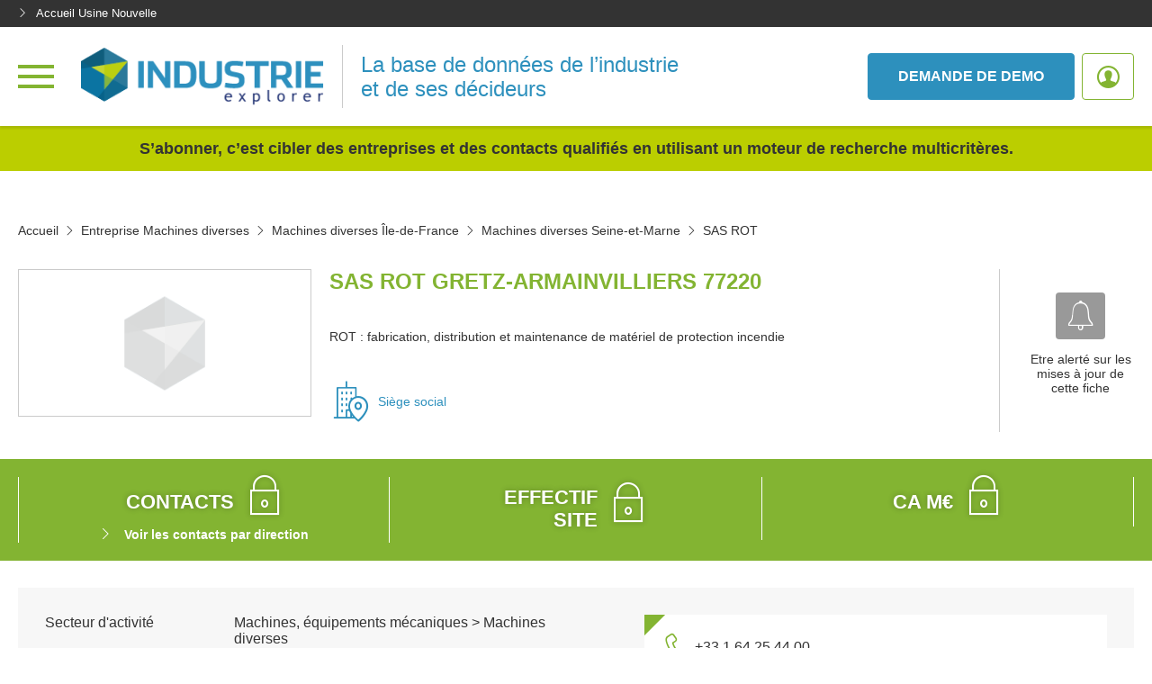

--- FILE ---
content_type: text/html; charset=UTF-8
request_url: https://industrie.usinenouvelle.com/fiche/etablissement/sas-rot-100898266
body_size: 33742
content:
<!DOCTYPE html>
<html lang="fr">
<head>
    <meta charset="utf-8"/>
    <meta http-equiv="X-UA-Compatible" content="IE=edge"/><script type="text/javascript">(window.NREUM||(NREUM={})).init={privacy:{cookies_enabled:true},ajax:{deny_list:["bam.eu01.nr-data.net"]},feature_flags:["soft_nav"],distributed_tracing:{enabled:true}};(window.NREUM||(NREUM={})).loader_config={agentID:"538649110",accountID:"4516385",trustKey:"4340310",xpid:"UAMGV1VbDRAEUlJbBAMPXlM=",licenseKey:"NRJS-c303d11a6e33a5cac69",applicationID:"463932887",browserID:"538649110"};;/*! For license information please see nr-loader-spa-1.308.0.min.js.LICENSE.txt */
(()=>{var e,t,r={384:(e,t,r)=>{"use strict";r.d(t,{NT:()=>a,US:()=>u,Zm:()=>o,bQ:()=>d,dV:()=>c,pV:()=>l});var n=r(6154),i=r(1863),s=r(1910);const a={beacon:"bam.nr-data.net",errorBeacon:"bam.nr-data.net"};function o(){return n.gm.NREUM||(n.gm.NREUM={}),void 0===n.gm.newrelic&&(n.gm.newrelic=n.gm.NREUM),n.gm.NREUM}function c(){let e=o();return e.o||(e.o={ST:n.gm.setTimeout,SI:n.gm.setImmediate||n.gm.setInterval,CT:n.gm.clearTimeout,XHR:n.gm.XMLHttpRequest,REQ:n.gm.Request,EV:n.gm.Event,PR:n.gm.Promise,MO:n.gm.MutationObserver,FETCH:n.gm.fetch,WS:n.gm.WebSocket},(0,s.i)(...Object.values(e.o))),e}function d(e,t){let r=o();r.initializedAgents??={},t.initializedAt={ms:(0,i.t)(),date:new Date},r.initializedAgents[e]=t}function u(e,t){o()[e]=t}function l(){return function(){let e=o();const t=e.info||{};e.info={beacon:a.beacon,errorBeacon:a.errorBeacon,...t}}(),function(){let e=o();const t=e.init||{};e.init={...t}}(),c(),function(){let e=o();const t=e.loader_config||{};e.loader_config={...t}}(),o()}},782:(e,t,r)=>{"use strict";r.d(t,{T:()=>n});const n=r(860).K7.pageViewTiming},860:(e,t,r)=>{"use strict";r.d(t,{$J:()=>u,K7:()=>c,P3:()=>d,XX:()=>i,Yy:()=>o,df:()=>s,qY:()=>n,v4:()=>a});const n="events",i="jserrors",s="browser/blobs",a="rum",o="browser/logs",c={ajax:"ajax",genericEvents:"generic_events",jserrors:i,logging:"logging",metrics:"metrics",pageAction:"page_action",pageViewEvent:"page_view_event",pageViewTiming:"page_view_timing",sessionReplay:"session_replay",sessionTrace:"session_trace",softNav:"soft_navigations",spa:"spa"},d={[c.pageViewEvent]:1,[c.pageViewTiming]:2,[c.metrics]:3,[c.jserrors]:4,[c.spa]:5,[c.ajax]:6,[c.sessionTrace]:7,[c.softNav]:8,[c.sessionReplay]:9,[c.logging]:10,[c.genericEvents]:11},u={[c.pageViewEvent]:a,[c.pageViewTiming]:n,[c.ajax]:n,[c.spa]:n,[c.softNav]:n,[c.metrics]:i,[c.jserrors]:i,[c.sessionTrace]:s,[c.sessionReplay]:s,[c.logging]:o,[c.genericEvents]:"ins"}},944:(e,t,r)=>{"use strict";r.d(t,{R:()=>i});var n=r(3241);function i(e,t){"function"==typeof console.debug&&(console.debug("New Relic Warning: https://github.com/newrelic/newrelic-browser-agent/blob/main/docs/warning-codes.md#".concat(e),t),(0,n.W)({agentIdentifier:null,drained:null,type:"data",name:"warn",feature:"warn",data:{code:e,secondary:t}}))}},993:(e,t,r)=>{"use strict";r.d(t,{A$:()=>s,ET:()=>a,TZ:()=>o,p_:()=>i});var n=r(860);const i={ERROR:"ERROR",WARN:"WARN",INFO:"INFO",DEBUG:"DEBUG",TRACE:"TRACE"},s={OFF:0,ERROR:1,WARN:2,INFO:3,DEBUG:4,TRACE:5},a="log",o=n.K7.logging},1541:(e,t,r)=>{"use strict";r.d(t,{U:()=>i,f:()=>n});const n={MFE:"MFE",BA:"BA"};function i(e,t){if(2!==t?.harvestEndpointVersion)return{};const r=t.agentRef.runtime.appMetadata.agents[0].entityGuid;return e?{"source.id":e.id,"source.name":e.name,"source.type":e.type,"parent.id":e.parent?.id||r,"parent.type":e.parent?.type||n.BA}:{"entity.guid":r,appId:t.agentRef.info.applicationID}}},1687:(e,t,r)=>{"use strict";r.d(t,{Ak:()=>d,Ze:()=>h,x3:()=>u});var n=r(3241),i=r(7836),s=r(3606),a=r(860),o=r(2646);const c={};function d(e,t){const r={staged:!1,priority:a.P3[t]||0};l(e),c[e].get(t)||c[e].set(t,r)}function u(e,t){e&&c[e]&&(c[e].get(t)&&c[e].delete(t),p(e,t,!1),c[e].size&&f(e))}function l(e){if(!e)throw new Error("agentIdentifier required");c[e]||(c[e]=new Map)}function h(e="",t="feature",r=!1){if(l(e),!e||!c[e].get(t)||r)return p(e,t);c[e].get(t).staged=!0,f(e)}function f(e){const t=Array.from(c[e]);t.every(([e,t])=>t.staged)&&(t.sort((e,t)=>e[1].priority-t[1].priority),t.forEach(([t])=>{c[e].delete(t),p(e,t)}))}function p(e,t,r=!0){const a=e?i.ee.get(e):i.ee,c=s.i.handlers;if(!a.aborted&&a.backlog&&c){if((0,n.W)({agentIdentifier:e,type:"lifecycle",name:"drain",feature:t}),r){const e=a.backlog[t],r=c[t];if(r){for(let t=0;e&&t<e.length;++t)g(e[t],r);Object.entries(r).forEach(([e,t])=>{Object.values(t||{}).forEach(t=>{t[0]?.on&&t[0]?.context()instanceof o.y&&t[0].on(e,t[1])})})}}a.isolatedBacklog||delete c[t],a.backlog[t]=null,a.emit("drain-"+t,[])}}function g(e,t){var r=e[1];Object.values(t[r]||{}).forEach(t=>{var r=e[0];if(t[0]===r){var n=t[1],i=e[3],s=e[2];n.apply(i,s)}})}},1738:(e,t,r)=>{"use strict";r.d(t,{U:()=>f,Y:()=>h});var n=r(3241),i=r(9908),s=r(1863),a=r(944),o=r(5701),c=r(3969),d=r(8362),u=r(860),l=r(4261);function h(e,t,r,s){const h=s||r;!h||h[e]&&h[e]!==d.d.prototype[e]||(h[e]=function(){(0,i.p)(c.xV,["API/"+e+"/called"],void 0,u.K7.metrics,r.ee),(0,n.W)({agentIdentifier:r.agentIdentifier,drained:!!o.B?.[r.agentIdentifier],type:"data",name:"api",feature:l.Pl+e,data:{}});try{return t.apply(this,arguments)}catch(e){(0,a.R)(23,e)}})}function f(e,t,r,n,a){const o=e.info;null===r?delete o.jsAttributes[t]:o.jsAttributes[t]=r,(a||null===r)&&(0,i.p)(l.Pl+n,[(0,s.t)(),t,r],void 0,"session",e.ee)}},1741:(e,t,r)=>{"use strict";r.d(t,{W:()=>s});var n=r(944),i=r(4261);class s{#e(e,...t){if(this[e]!==s.prototype[e])return this[e](...t);(0,n.R)(35,e)}addPageAction(e,t){return this.#e(i.hG,e,t)}register(e){return this.#e(i.eY,e)}recordCustomEvent(e,t){return this.#e(i.fF,e,t)}setPageViewName(e,t){return this.#e(i.Fw,e,t)}setCustomAttribute(e,t,r){return this.#e(i.cD,e,t,r)}noticeError(e,t){return this.#e(i.o5,e,t)}setUserId(e,t=!1){return this.#e(i.Dl,e,t)}setApplicationVersion(e){return this.#e(i.nb,e)}setErrorHandler(e){return this.#e(i.bt,e)}addRelease(e,t){return this.#e(i.k6,e,t)}log(e,t){return this.#e(i.$9,e,t)}start(){return this.#e(i.d3)}finished(e){return this.#e(i.BL,e)}recordReplay(){return this.#e(i.CH)}pauseReplay(){return this.#e(i.Tb)}addToTrace(e){return this.#e(i.U2,e)}setCurrentRouteName(e){return this.#e(i.PA,e)}interaction(e){return this.#e(i.dT,e)}wrapLogger(e,t,r){return this.#e(i.Wb,e,t,r)}measure(e,t){return this.#e(i.V1,e,t)}consent(e){return this.#e(i.Pv,e)}}},1863:(e,t,r)=>{"use strict";function n(){return Math.floor(performance.now())}r.d(t,{t:()=>n})},1910:(e,t,r)=>{"use strict";r.d(t,{i:()=>s});var n=r(944);const i=new Map;function s(...e){return e.every(e=>{if(i.has(e))return i.get(e);const t="function"==typeof e?e.toString():"",r=t.includes("[native code]"),s=t.includes("nrWrapper");return r||s||(0,n.R)(64,e?.name||t),i.set(e,r),r})}},2555:(e,t,r)=>{"use strict";r.d(t,{D:()=>o,f:()=>a});var n=r(384),i=r(8122);const s={beacon:n.NT.beacon,errorBeacon:n.NT.errorBeacon,licenseKey:void 0,applicationID:void 0,sa:void 0,queueTime:void 0,applicationTime:void 0,ttGuid:void 0,user:void 0,account:void 0,product:void 0,extra:void 0,jsAttributes:{},userAttributes:void 0,atts:void 0,transactionName:void 0,tNamePlain:void 0};function a(e){try{return!!e.licenseKey&&!!e.errorBeacon&&!!e.applicationID}catch(e){return!1}}const o=e=>(0,i.a)(e,s)},2614:(e,t,r)=>{"use strict";r.d(t,{BB:()=>a,H3:()=>n,g:()=>d,iL:()=>c,tS:()=>o,uh:()=>i,wk:()=>s});const n="NRBA",i="SESSION",s=144e5,a=18e5,o={STARTED:"session-started",PAUSE:"session-pause",RESET:"session-reset",RESUME:"session-resume",UPDATE:"session-update"},c={SAME_TAB:"same-tab",CROSS_TAB:"cross-tab"},d={OFF:0,FULL:1,ERROR:2}},2646:(e,t,r)=>{"use strict";r.d(t,{y:()=>n});class n{constructor(e){this.contextId=e}}},2843:(e,t,r)=>{"use strict";r.d(t,{G:()=>s,u:()=>i});var n=r(3878);function i(e,t=!1,r,i){(0,n.DD)("visibilitychange",function(){if(t)return void("hidden"===document.visibilityState&&e());e(document.visibilityState)},r,i)}function s(e,t,r){(0,n.sp)("pagehide",e,t,r)}},3241:(e,t,r)=>{"use strict";r.d(t,{W:()=>s});var n=r(6154);const i="newrelic";function s(e={}){try{n.gm.dispatchEvent(new CustomEvent(i,{detail:e}))}catch(e){}}},3304:(e,t,r)=>{"use strict";r.d(t,{A:()=>s});var n=r(7836);const i=()=>{const e=new WeakSet;return(t,r)=>{if("object"==typeof r&&null!==r){if(e.has(r))return;e.add(r)}return r}};function s(e){try{return JSON.stringify(e,i())??""}catch(e){try{n.ee.emit("internal-error",[e])}catch(e){}return""}}},3333:(e,t,r)=>{"use strict";r.d(t,{$v:()=>u,TZ:()=>n,Xh:()=>c,Zp:()=>i,kd:()=>d,mq:()=>o,nf:()=>a,qN:()=>s});const n=r(860).K7.genericEvents,i=["auxclick","click","copy","keydown","paste","scrollend"],s=["focus","blur"],a=4,o=1e3,c=2e3,d=["PageAction","UserAction","BrowserPerformance"],u={RESOURCES:"experimental.resources",REGISTER:"register"}},3434:(e,t,r)=>{"use strict";r.d(t,{Jt:()=>s,YM:()=>d});var n=r(7836),i=r(5607);const s="nr@original:".concat(i.W),a=50;var o=Object.prototype.hasOwnProperty,c=!1;function d(e,t){return e||(e=n.ee),r.inPlace=function(e,t,n,i,s){n||(n="");const a="-"===n.charAt(0);for(let o=0;o<t.length;o++){const c=t[o],d=e[c];l(d)||(e[c]=r(d,a?c+n:n,i,c,s))}},r.flag=s,r;function r(t,r,n,c,d){return l(t)?t:(r||(r=""),nrWrapper[s]=t,function(e,t,r){if(Object.defineProperty&&Object.keys)try{return Object.keys(e).forEach(function(r){Object.defineProperty(t,r,{get:function(){return e[r]},set:function(t){return e[r]=t,t}})}),t}catch(e){u([e],r)}for(var n in e)o.call(e,n)&&(t[n]=e[n])}(t,nrWrapper,e),nrWrapper);function nrWrapper(){var s,o,l,h;let f;try{o=this,s=[...arguments],l="function"==typeof n?n(s,o):n||{}}catch(t){u([t,"",[s,o,c],l],e)}i(r+"start",[s,o,c],l,d);const p=performance.now();let g;try{return h=t.apply(o,s),g=performance.now(),h}catch(e){throw g=performance.now(),i(r+"err",[s,o,e],l,d),f=e,f}finally{const e=g-p,t={start:p,end:g,duration:e,isLongTask:e>=a,methodName:c,thrownError:f};t.isLongTask&&i("long-task",[t,o],l,d),i(r+"end",[s,o,h],l,d)}}}function i(r,n,i,s){if(!c||t){var a=c;c=!0;try{e.emit(r,n,i,t,s)}catch(t){u([t,r,n,i],e)}c=a}}}function u(e,t){t||(t=n.ee);try{t.emit("internal-error",e)}catch(e){}}function l(e){return!(e&&"function"==typeof e&&e.apply&&!e[s])}},3606:(e,t,r)=>{"use strict";r.d(t,{i:()=>s});var n=r(9908);s.on=a;var i=s.handlers={};function s(e,t,r,s){a(s||n.d,i,e,t,r)}function a(e,t,r,i,s){s||(s="feature"),e||(e=n.d);var a=t[s]=t[s]||{};(a[r]=a[r]||[]).push([e,i])}},3738:(e,t,r)=>{"use strict";r.d(t,{He:()=>i,Kp:()=>o,Lc:()=>d,Rz:()=>u,TZ:()=>n,bD:()=>s,d3:()=>a,jx:()=>l,sl:()=>h,uP:()=>c});const n=r(860).K7.sessionTrace,i="bstResource",s="resource",a="-start",o="-end",c="fn"+a,d="fn"+o,u="pushState",l=1e3,h=3e4},3785:(e,t,r)=>{"use strict";r.d(t,{R:()=>c,b:()=>d});var n=r(9908),i=r(1863),s=r(860),a=r(3969),o=r(993);function c(e,t,r={},c=o.p_.INFO,d=!0,u,l=(0,i.t)()){(0,n.p)(a.xV,["API/logging/".concat(c.toLowerCase(),"/called")],void 0,s.K7.metrics,e),(0,n.p)(o.ET,[l,t,r,c,d,u],void 0,s.K7.logging,e)}function d(e){return"string"==typeof e&&Object.values(o.p_).some(t=>t===e.toUpperCase().trim())}},3878:(e,t,r)=>{"use strict";function n(e,t){return{capture:e,passive:!1,signal:t}}function i(e,t,r=!1,i){window.addEventListener(e,t,n(r,i))}function s(e,t,r=!1,i){document.addEventListener(e,t,n(r,i))}r.d(t,{DD:()=>s,jT:()=>n,sp:()=>i})},3962:(e,t,r)=>{"use strict";r.d(t,{AM:()=>a,O2:()=>l,OV:()=>s,Qu:()=>h,TZ:()=>c,ih:()=>f,pP:()=>o,t1:()=>u,tC:()=>i,wD:()=>d});var n=r(860);const i=["click","keydown","submit"],s="popstate",a="api",o="initialPageLoad",c=n.K7.softNav,d=5e3,u=500,l={INITIAL_PAGE_LOAD:"",ROUTE_CHANGE:1,UNSPECIFIED:2},h={INTERACTION:1,AJAX:2,CUSTOM_END:3,CUSTOM_TRACER:4},f={IP:"in progress",PF:"pending finish",FIN:"finished",CAN:"cancelled"}},3969:(e,t,r)=>{"use strict";r.d(t,{TZ:()=>n,XG:()=>o,rs:()=>i,xV:()=>a,z_:()=>s});const n=r(860).K7.metrics,i="sm",s="cm",a="storeSupportabilityMetrics",o="storeEventMetrics"},4234:(e,t,r)=>{"use strict";r.d(t,{W:()=>s});var n=r(7836),i=r(1687);class s{constructor(e,t){this.agentIdentifier=e,this.ee=n.ee.get(e),this.featureName=t,this.blocked=!1}deregisterDrain(){(0,i.x3)(this.agentIdentifier,this.featureName)}}},4261:(e,t,r)=>{"use strict";r.d(t,{$9:()=>u,BL:()=>c,CH:()=>p,Dl:()=>R,Fw:()=>w,PA:()=>v,Pl:()=>n,Pv:()=>A,Tb:()=>h,U2:()=>a,V1:()=>E,Wb:()=>T,bt:()=>y,cD:()=>b,d3:()=>x,dT:()=>d,eY:()=>g,fF:()=>f,hG:()=>s,hw:()=>i,k6:()=>o,nb:()=>m,o5:()=>l});const n="api-",i=n+"ixn-",s="addPageAction",a="addToTrace",o="addRelease",c="finished",d="interaction",u="log",l="noticeError",h="pauseReplay",f="recordCustomEvent",p="recordReplay",g="register",m="setApplicationVersion",v="setCurrentRouteName",b="setCustomAttribute",y="setErrorHandler",w="setPageViewName",R="setUserId",x="start",T="wrapLogger",E="measure",A="consent"},5205:(e,t,r)=>{"use strict";r.d(t,{j:()=>S});var n=r(384),i=r(1741);var s=r(2555),a=r(3333);const o=e=>{if(!e||"string"!=typeof e)return!1;try{document.createDocumentFragment().querySelector(e)}catch{return!1}return!0};var c=r(2614),d=r(944),u=r(8122);const l="[data-nr-mask]",h=e=>(0,u.a)(e,(()=>{const e={feature_flags:[],experimental:{allow_registered_children:!1,resources:!1},mask_selector:"*",block_selector:"[data-nr-block]",mask_input_options:{color:!1,date:!1,"datetime-local":!1,email:!1,month:!1,number:!1,range:!1,search:!1,tel:!1,text:!1,time:!1,url:!1,week:!1,textarea:!1,select:!1,password:!0}};return{ajax:{deny_list:void 0,block_internal:!0,enabled:!0,autoStart:!0},api:{get allow_registered_children(){return e.feature_flags.includes(a.$v.REGISTER)||e.experimental.allow_registered_children},set allow_registered_children(t){e.experimental.allow_registered_children=t},duplicate_registered_data:!1},browser_consent_mode:{enabled:!1},distributed_tracing:{enabled:void 0,exclude_newrelic_header:void 0,cors_use_newrelic_header:void 0,cors_use_tracecontext_headers:void 0,allowed_origins:void 0},get feature_flags(){return e.feature_flags},set feature_flags(t){e.feature_flags=t},generic_events:{enabled:!0,autoStart:!0},harvest:{interval:30},jserrors:{enabled:!0,autoStart:!0},logging:{enabled:!0,autoStart:!0},metrics:{enabled:!0,autoStart:!0},obfuscate:void 0,page_action:{enabled:!0},page_view_event:{enabled:!0,autoStart:!0},page_view_timing:{enabled:!0,autoStart:!0},performance:{capture_marks:!1,capture_measures:!1,capture_detail:!0,resources:{get enabled(){return e.feature_flags.includes(a.$v.RESOURCES)||e.experimental.resources},set enabled(t){e.experimental.resources=t},asset_types:[],first_party_domains:[],ignore_newrelic:!0}},privacy:{cookies_enabled:!0},proxy:{assets:void 0,beacon:void 0},session:{expiresMs:c.wk,inactiveMs:c.BB},session_replay:{autoStart:!0,enabled:!1,preload:!1,sampling_rate:10,error_sampling_rate:100,collect_fonts:!1,inline_images:!1,fix_stylesheets:!0,mask_all_inputs:!0,get mask_text_selector(){return e.mask_selector},set mask_text_selector(t){o(t)?e.mask_selector="".concat(t,",").concat(l):""===t||null===t?e.mask_selector=l:(0,d.R)(5,t)},get block_class(){return"nr-block"},get ignore_class(){return"nr-ignore"},get mask_text_class(){return"nr-mask"},get block_selector(){return e.block_selector},set block_selector(t){o(t)?e.block_selector+=",".concat(t):""!==t&&(0,d.R)(6,t)},get mask_input_options(){return e.mask_input_options},set mask_input_options(t){t&&"object"==typeof t?e.mask_input_options={...t,password:!0}:(0,d.R)(7,t)}},session_trace:{enabled:!0,autoStart:!0},soft_navigations:{enabled:!0,autoStart:!0},spa:{enabled:!0,autoStart:!0},ssl:void 0,user_actions:{enabled:!0,elementAttributes:["id","className","tagName","type"]}}})());var f=r(6154),p=r(9324);let g=0;const m={buildEnv:p.F3,distMethod:p.Xs,version:p.xv,originTime:f.WN},v={consented:!1},b={appMetadata:{},get consented(){return this.session?.state?.consent||v.consented},set consented(e){v.consented=e},customTransaction:void 0,denyList:void 0,disabled:!1,harvester:void 0,isolatedBacklog:!1,isRecording:!1,loaderType:void 0,maxBytes:3e4,obfuscator:void 0,onerror:void 0,ptid:void 0,releaseIds:{},session:void 0,timeKeeper:void 0,registeredEntities:[],jsAttributesMetadata:{bytes:0},get harvestCount(){return++g}},y=e=>{const t=(0,u.a)(e,b),r=Object.keys(m).reduce((e,t)=>(e[t]={value:m[t],writable:!1,configurable:!0,enumerable:!0},e),{});return Object.defineProperties(t,r)};var w=r(5701);const R=e=>{const t=e.startsWith("http");e+="/",r.p=t?e:"https://"+e};var x=r(7836),T=r(3241);const E={accountID:void 0,trustKey:void 0,agentID:void 0,licenseKey:void 0,applicationID:void 0,xpid:void 0},A=e=>(0,u.a)(e,E),_=new Set;function S(e,t={},r,a){let{init:o,info:c,loader_config:d,runtime:u={},exposed:l=!0}=t;if(!c){const e=(0,n.pV)();o=e.init,c=e.info,d=e.loader_config}e.init=h(o||{}),e.loader_config=A(d||{}),c.jsAttributes??={},f.bv&&(c.jsAttributes.isWorker=!0),e.info=(0,s.D)(c);const p=e.init,g=[c.beacon,c.errorBeacon];_.has(e.agentIdentifier)||(p.proxy.assets&&(R(p.proxy.assets),g.push(p.proxy.assets)),p.proxy.beacon&&g.push(p.proxy.beacon),e.beacons=[...g],function(e){const t=(0,n.pV)();Object.getOwnPropertyNames(i.W.prototype).forEach(r=>{const n=i.W.prototype[r];if("function"!=typeof n||"constructor"===n)return;let s=t[r];e[r]&&!1!==e.exposed&&"micro-agent"!==e.runtime?.loaderType&&(t[r]=(...t)=>{const n=e[r](...t);return s?s(...t):n})})}(e),(0,n.US)("activatedFeatures",w.B)),u.denyList=[...p.ajax.deny_list||[],...p.ajax.block_internal?g:[]],u.ptid=e.agentIdentifier,u.loaderType=r,e.runtime=y(u),_.has(e.agentIdentifier)||(e.ee=x.ee.get(e.agentIdentifier),e.exposed=l,(0,T.W)({agentIdentifier:e.agentIdentifier,drained:!!w.B?.[e.agentIdentifier],type:"lifecycle",name:"initialize",feature:void 0,data:e.config})),_.add(e.agentIdentifier)}},5270:(e,t,r)=>{"use strict";r.d(t,{Aw:()=>a,SR:()=>s,rF:()=>o});var n=r(384),i=r(7767);function s(e){return!!(0,n.dV)().o.MO&&(0,i.V)(e)&&!0===e?.session_trace.enabled}function a(e){return!0===e?.session_replay.preload&&s(e)}function o(e,t){try{if("string"==typeof t?.type){if("password"===t.type.toLowerCase())return"*".repeat(e?.length||0);if(void 0!==t?.dataset?.nrUnmask||t?.classList?.contains("nr-unmask"))return e}}catch(e){}return"string"==typeof e?e.replace(/[\S]/g,"*"):"*".repeat(e?.length||0)}},5289:(e,t,r)=>{"use strict";r.d(t,{GG:()=>a,Qr:()=>c,sB:()=>o});var n=r(3878),i=r(6389);function s(){return"undefined"==typeof document||"complete"===document.readyState}function a(e,t){if(s())return e();const r=(0,i.J)(e),a=setInterval(()=>{s()&&(clearInterval(a),r())},500);(0,n.sp)("load",r,t)}function o(e){if(s())return e();(0,n.DD)("DOMContentLoaded",e)}function c(e){if(s())return e();(0,n.sp)("popstate",e)}},5607:(e,t,r)=>{"use strict";r.d(t,{W:()=>n});const n=(0,r(9566).bz)()},5701:(e,t,r)=>{"use strict";r.d(t,{B:()=>s,t:()=>a});var n=r(3241);const i=new Set,s={};function a(e,t){const r=t.agentIdentifier;s[r]??={},e&&"object"==typeof e&&(i.has(r)||(t.ee.emit("rumresp",[e]),s[r]=e,i.add(r),(0,n.W)({agentIdentifier:r,loaded:!0,drained:!0,type:"lifecycle",name:"load",feature:void 0,data:e})))}},6154:(e,t,r)=>{"use strict";r.d(t,{OF:()=>d,RI:()=>i,WN:()=>h,bv:()=>s,eN:()=>f,gm:()=>a,lR:()=>l,m:()=>c,mw:()=>o,sb:()=>u});var n=r(1863);const i="undefined"!=typeof window&&!!window.document,s="undefined"!=typeof WorkerGlobalScope&&("undefined"!=typeof self&&self instanceof WorkerGlobalScope&&self.navigator instanceof WorkerNavigator||"undefined"!=typeof globalThis&&globalThis instanceof WorkerGlobalScope&&globalThis.navigator instanceof WorkerNavigator),a=i?window:"undefined"!=typeof WorkerGlobalScope&&("undefined"!=typeof self&&self instanceof WorkerGlobalScope&&self||"undefined"!=typeof globalThis&&globalThis instanceof WorkerGlobalScope&&globalThis),o=Boolean("hidden"===a?.document?.visibilityState),c=""+a?.location,d=/iPad|iPhone|iPod/.test(a.navigator?.userAgent),u=d&&"undefined"==typeof SharedWorker,l=(()=>{const e=a.navigator?.userAgent?.match(/Firefox[/\s](\d+\.\d+)/);return Array.isArray(e)&&e.length>=2?+e[1]:0})(),h=Date.now()-(0,n.t)(),f=()=>"undefined"!=typeof PerformanceNavigationTiming&&a?.performance?.getEntriesByType("navigation")?.[0]?.responseStart},6344:(e,t,r)=>{"use strict";r.d(t,{BB:()=>u,Qb:()=>l,TZ:()=>i,Ug:()=>a,Vh:()=>s,_s:()=>o,bc:()=>d,yP:()=>c});var n=r(2614);const i=r(860).K7.sessionReplay,s="errorDuringReplay",a=.12,o={DomContentLoaded:0,Load:1,FullSnapshot:2,IncrementalSnapshot:3,Meta:4,Custom:5},c={[n.g.ERROR]:15e3,[n.g.FULL]:3e5,[n.g.OFF]:0},d={RESET:{message:"Session was reset",sm:"Reset"},IMPORT:{message:"Recorder failed to import",sm:"Import"},TOO_MANY:{message:"429: Too Many Requests",sm:"Too-Many"},TOO_BIG:{message:"Payload was too large",sm:"Too-Big"},CROSS_TAB:{message:"Session Entity was set to OFF on another tab",sm:"Cross-Tab"},ENTITLEMENTS:{message:"Session Replay is not allowed and will not be started",sm:"Entitlement"}},u=5e3,l={API:"api",RESUME:"resume",SWITCH_TO_FULL:"switchToFull",INITIALIZE:"initialize",PRELOAD:"preload"}},6389:(e,t,r)=>{"use strict";function n(e,t=500,r={}){const n=r?.leading||!1;let i;return(...r)=>{n&&void 0===i&&(e.apply(this,r),i=setTimeout(()=>{i=clearTimeout(i)},t)),n||(clearTimeout(i),i=setTimeout(()=>{e.apply(this,r)},t))}}function i(e){let t=!1;return(...r)=>{t||(t=!0,e.apply(this,r))}}r.d(t,{J:()=>i,s:()=>n})},6630:(e,t,r)=>{"use strict";r.d(t,{T:()=>n});const n=r(860).K7.pageViewEvent},6774:(e,t,r)=>{"use strict";r.d(t,{T:()=>n});const n=r(860).K7.jserrors},7295:(e,t,r)=>{"use strict";r.d(t,{Xv:()=>a,gX:()=>i,iW:()=>s});var n=[];function i(e){if(!e||s(e))return!1;if(0===n.length)return!0;if("*"===n[0].hostname)return!1;for(var t=0;t<n.length;t++){var r=n[t];if(r.hostname.test(e.hostname)&&r.pathname.test(e.pathname))return!1}return!0}function s(e){return void 0===e.hostname}function a(e){if(n=[],e&&e.length)for(var t=0;t<e.length;t++){let r=e[t];if(!r)continue;if("*"===r)return void(n=[{hostname:"*"}]);0===r.indexOf("http://")?r=r.substring(7):0===r.indexOf("https://")&&(r=r.substring(8));const i=r.indexOf("/");let s,a;i>0?(s=r.substring(0,i),a=r.substring(i)):(s=r,a="*");let[c]=s.split(":");n.push({hostname:o(c),pathname:o(a,!0)})}}function o(e,t=!1){const r=e.replace(/[.+?^${}()|[\]\\]/g,e=>"\\"+e).replace(/\*/g,".*?");return new RegExp((t?"^":"")+r+"$")}},7485:(e,t,r)=>{"use strict";r.d(t,{D:()=>i});var n=r(6154);function i(e){if(0===(e||"").indexOf("data:"))return{protocol:"data"};try{const t=new URL(e,location.href),r={port:t.port,hostname:t.hostname,pathname:t.pathname,search:t.search,protocol:t.protocol.slice(0,t.protocol.indexOf(":")),sameOrigin:t.protocol===n.gm?.location?.protocol&&t.host===n.gm?.location?.host};return r.port&&""!==r.port||("http:"===t.protocol&&(r.port="80"),"https:"===t.protocol&&(r.port="443")),r.pathname&&""!==r.pathname?r.pathname.startsWith("/")||(r.pathname="/".concat(r.pathname)):r.pathname="/",r}catch(e){return{}}}},7699:(e,t,r)=>{"use strict";r.d(t,{It:()=>s,KC:()=>o,No:()=>i,qh:()=>a});var n=r(860);const i=16e3,s=1e6,a="SESSION_ERROR",o={[n.K7.logging]:!0,[n.K7.genericEvents]:!1,[n.K7.jserrors]:!1,[n.K7.ajax]:!1}},7767:(e,t,r)=>{"use strict";r.d(t,{V:()=>i});var n=r(6154);const i=e=>n.RI&&!0===e?.privacy.cookies_enabled},7836:(e,t,r)=>{"use strict";r.d(t,{P:()=>o,ee:()=>c});var n=r(384),i=r(8990),s=r(2646),a=r(5607);const o="nr@context:".concat(a.W),c=function e(t,r){var n={},a={},u={},l=!1;try{l=16===r.length&&d.initializedAgents?.[r]?.runtime.isolatedBacklog}catch(e){}var h={on:p,addEventListener:p,removeEventListener:function(e,t){var r=n[e];if(!r)return;for(var i=0;i<r.length;i++)r[i]===t&&r.splice(i,1)},emit:function(e,r,n,i,s){!1!==s&&(s=!0);if(c.aborted&&!i)return;t&&s&&t.emit(e,r,n);var o=f(n);g(e).forEach(e=>{e.apply(o,r)});var d=v()[a[e]];d&&d.push([h,e,r,o]);return o},get:m,listeners:g,context:f,buffer:function(e,t){const r=v();if(t=t||"feature",h.aborted)return;Object.entries(e||{}).forEach(([e,n])=>{a[n]=t,t in r||(r[t]=[])})},abort:function(){h._aborted=!0,Object.keys(h.backlog).forEach(e=>{delete h.backlog[e]})},isBuffering:function(e){return!!v()[a[e]]},debugId:r,backlog:l?{}:t&&"object"==typeof t.backlog?t.backlog:{},isolatedBacklog:l};return Object.defineProperty(h,"aborted",{get:()=>{let e=h._aborted||!1;return e||(t&&(e=t.aborted),e)}}),h;function f(e){return e&&e instanceof s.y?e:e?(0,i.I)(e,o,()=>new s.y(o)):new s.y(o)}function p(e,t){n[e]=g(e).concat(t)}function g(e){return n[e]||[]}function m(t){return u[t]=u[t]||e(h,t)}function v(){return h.backlog}}(void 0,"globalEE"),d=(0,n.Zm)();d.ee||(d.ee=c)},8122:(e,t,r)=>{"use strict";r.d(t,{a:()=>i});var n=r(944);function i(e,t){try{if(!e||"object"!=typeof e)return(0,n.R)(3);if(!t||"object"!=typeof t)return(0,n.R)(4);const r=Object.create(Object.getPrototypeOf(t),Object.getOwnPropertyDescriptors(t)),s=0===Object.keys(r).length?e:r;for(let a in s)if(void 0!==e[a])try{if(null===e[a]){r[a]=null;continue}Array.isArray(e[a])&&Array.isArray(t[a])?r[a]=Array.from(new Set([...e[a],...t[a]])):"object"==typeof e[a]&&"object"==typeof t[a]?r[a]=i(e[a],t[a]):r[a]=e[a]}catch(e){r[a]||(0,n.R)(1,e)}return r}catch(e){(0,n.R)(2,e)}}},8139:(e,t,r)=>{"use strict";r.d(t,{u:()=>h});var n=r(7836),i=r(3434),s=r(8990),a=r(6154);const o={},c=a.gm.XMLHttpRequest,d="addEventListener",u="removeEventListener",l="nr@wrapped:".concat(n.P);function h(e){var t=function(e){return(e||n.ee).get("events")}(e);if(o[t.debugId]++)return t;o[t.debugId]=1;var r=(0,i.YM)(t,!0);function h(e){r.inPlace(e,[d,u],"-",p)}function p(e,t){return e[1]}return"getPrototypeOf"in Object&&(a.RI&&f(document,h),c&&f(c.prototype,h),f(a.gm,h)),t.on(d+"-start",function(e,t){var n=e[1];if(null!==n&&("function"==typeof n||"object"==typeof n)&&"newrelic"!==e[0]){var i=(0,s.I)(n,l,function(){var e={object:function(){if("function"!=typeof n.handleEvent)return;return n.handleEvent.apply(n,arguments)},function:n}[typeof n];return e?r(e,"fn-",null,e.name||"anonymous"):n});this.wrapped=e[1]=i}}),t.on(u+"-start",function(e){e[1]=this.wrapped||e[1]}),t}function f(e,t,...r){let n=e;for(;"object"==typeof n&&!Object.prototype.hasOwnProperty.call(n,d);)n=Object.getPrototypeOf(n);n&&t(n,...r)}},8362:(e,t,r)=>{"use strict";r.d(t,{d:()=>s});var n=r(9566),i=r(1741);class s extends i.W{agentIdentifier=(0,n.LA)(16)}},8374:(e,t,r)=>{r.nc=(()=>{try{return document?.currentScript?.nonce}catch(e){}return""})()},8990:(e,t,r)=>{"use strict";r.d(t,{I:()=>i});var n=Object.prototype.hasOwnProperty;function i(e,t,r){if(n.call(e,t))return e[t];var i=r();if(Object.defineProperty&&Object.keys)try{return Object.defineProperty(e,t,{value:i,writable:!0,enumerable:!1}),i}catch(e){}return e[t]=i,i}},9119:(e,t,r)=>{"use strict";r.d(t,{L:()=>s});var n=/([^?#]*)[^#]*(#[^?]*|$).*/,i=/([^?#]*)().*/;function s(e,t){return e?e.replace(t?n:i,"$1$2"):e}},9300:(e,t,r)=>{"use strict";r.d(t,{T:()=>n});const n=r(860).K7.ajax},9324:(e,t,r)=>{"use strict";r.d(t,{AJ:()=>a,F3:()=>i,Xs:()=>s,Yq:()=>o,xv:()=>n});const n="1.308.0",i="PROD",s="CDN",a="@newrelic/rrweb",o="1.0.1"},9566:(e,t,r)=>{"use strict";r.d(t,{LA:()=>o,ZF:()=>c,bz:()=>a,el:()=>d});var n=r(6154);const i="xxxxxxxx-xxxx-4xxx-yxxx-xxxxxxxxxxxx";function s(e,t){return e?15&e[t]:16*Math.random()|0}function a(){const e=n.gm?.crypto||n.gm?.msCrypto;let t,r=0;return e&&e.getRandomValues&&(t=e.getRandomValues(new Uint8Array(30))),i.split("").map(e=>"x"===e?s(t,r++).toString(16):"y"===e?(3&s()|8).toString(16):e).join("")}function o(e){const t=n.gm?.crypto||n.gm?.msCrypto;let r,i=0;t&&t.getRandomValues&&(r=t.getRandomValues(new Uint8Array(e)));const a=[];for(var o=0;o<e;o++)a.push(s(r,i++).toString(16));return a.join("")}function c(){return o(16)}function d(){return o(32)}},9908:(e,t,r)=>{"use strict";r.d(t,{d:()=>n,p:()=>i});var n=r(7836).ee.get("handle");function i(e,t,r,i,s){s?(s.buffer([e],i),s.emit(e,t,r)):(n.buffer([e],i),n.emit(e,t,r))}}},n={};function i(e){var t=n[e];if(void 0!==t)return t.exports;var s=n[e]={exports:{}};return r[e](s,s.exports,i),s.exports}i.m=r,i.d=(e,t)=>{for(var r in t)i.o(t,r)&&!i.o(e,r)&&Object.defineProperty(e,r,{enumerable:!0,get:t[r]})},i.f={},i.e=e=>Promise.all(Object.keys(i.f).reduce((t,r)=>(i.f[r](e,t),t),[])),i.u=e=>({212:"nr-spa-compressor",249:"nr-spa-recorder",478:"nr-spa"}[e]+"-1.308.0.min.js"),i.o=(e,t)=>Object.prototype.hasOwnProperty.call(e,t),e={},t="NRBA-1.308.0.PROD:",i.l=(r,n,s,a)=>{if(e[r])e[r].push(n);else{var o,c;if(void 0!==s)for(var d=document.getElementsByTagName("script"),u=0;u<d.length;u++){var l=d[u];if(l.getAttribute("src")==r||l.getAttribute("data-webpack")==t+s){o=l;break}}if(!o){c=!0;var h={478:"sha512-RSfSVnmHk59T/uIPbdSE0LPeqcEdF4/+XhfJdBuccH5rYMOEZDhFdtnh6X6nJk7hGpzHd9Ujhsy7lZEz/ORYCQ==",249:"sha512-ehJXhmntm85NSqW4MkhfQqmeKFulra3klDyY0OPDUE+sQ3GokHlPh1pmAzuNy//3j4ac6lzIbmXLvGQBMYmrkg==",212:"sha512-B9h4CR46ndKRgMBcK+j67uSR2RCnJfGefU+A7FrgR/k42ovXy5x/MAVFiSvFxuVeEk/pNLgvYGMp1cBSK/G6Fg=="};(o=document.createElement("script")).charset="utf-8",i.nc&&o.setAttribute("nonce",i.nc),o.setAttribute("data-webpack",t+s),o.src=r,0!==o.src.indexOf(window.location.origin+"/")&&(o.crossOrigin="anonymous"),h[a]&&(o.integrity=h[a])}e[r]=[n];var f=(t,n)=>{o.onerror=o.onload=null,clearTimeout(p);var i=e[r];if(delete e[r],o.parentNode&&o.parentNode.removeChild(o),i&&i.forEach(e=>e(n)),t)return t(n)},p=setTimeout(f.bind(null,void 0,{type:"timeout",target:o}),12e4);o.onerror=f.bind(null,o.onerror),o.onload=f.bind(null,o.onload),c&&document.head.appendChild(o)}},i.r=e=>{"undefined"!=typeof Symbol&&Symbol.toStringTag&&Object.defineProperty(e,Symbol.toStringTag,{value:"Module"}),Object.defineProperty(e,"__esModule",{value:!0})},i.p="https://js-agent.newrelic.com/",(()=>{var e={38:0,788:0};i.f.j=(t,r)=>{var n=i.o(e,t)?e[t]:void 0;if(0!==n)if(n)r.push(n[2]);else{var s=new Promise((r,i)=>n=e[t]=[r,i]);r.push(n[2]=s);var a=i.p+i.u(t),o=new Error;i.l(a,r=>{if(i.o(e,t)&&(0!==(n=e[t])&&(e[t]=void 0),n)){var s=r&&("load"===r.type?"missing":r.type),a=r&&r.target&&r.target.src;o.message="Loading chunk "+t+" failed: ("+s+": "+a+")",o.name="ChunkLoadError",o.type=s,o.request=a,n[1](o)}},"chunk-"+t,t)}};var t=(t,r)=>{var n,s,[a,o,c]=r,d=0;if(a.some(t=>0!==e[t])){for(n in o)i.o(o,n)&&(i.m[n]=o[n]);if(c)c(i)}for(t&&t(r);d<a.length;d++)s=a[d],i.o(e,s)&&e[s]&&e[s][0](),e[s]=0},r=self["webpackChunk:NRBA-1.308.0.PROD"]=self["webpackChunk:NRBA-1.308.0.PROD"]||[];r.forEach(t.bind(null,0)),r.push=t.bind(null,r.push.bind(r))})(),(()=>{"use strict";i(8374);var e=i(8362),t=i(860);const r=Object.values(t.K7);var n=i(5205);var s=i(9908),a=i(1863),o=i(4261),c=i(1738);var d=i(1687),u=i(4234),l=i(5289),h=i(6154),f=i(944),p=i(5270),g=i(7767),m=i(6389),v=i(7699);class b extends u.W{constructor(e,t){super(e.agentIdentifier,t),this.agentRef=e,this.abortHandler=void 0,this.featAggregate=void 0,this.loadedSuccessfully=void 0,this.onAggregateImported=new Promise(e=>{this.loadedSuccessfully=e}),this.deferred=Promise.resolve(),!1===e.init[this.featureName].autoStart?this.deferred=new Promise((t,r)=>{this.ee.on("manual-start-all",(0,m.J)(()=>{(0,d.Ak)(e.agentIdentifier,this.featureName),t()}))}):(0,d.Ak)(e.agentIdentifier,t)}importAggregator(e,t,r={}){if(this.featAggregate)return;const n=async()=>{let n;await this.deferred;try{if((0,g.V)(e.init)){const{setupAgentSession:t}=await i.e(478).then(i.bind(i,8766));n=t(e)}}catch(e){(0,f.R)(20,e),this.ee.emit("internal-error",[e]),(0,s.p)(v.qh,[e],void 0,this.featureName,this.ee)}try{if(!this.#t(this.featureName,n,e.init))return(0,d.Ze)(this.agentIdentifier,this.featureName),void this.loadedSuccessfully(!1);const{Aggregate:i}=await t();this.featAggregate=new i(e,r),e.runtime.harvester.initializedAggregates.push(this.featAggregate),this.loadedSuccessfully(!0)}catch(e){(0,f.R)(34,e),this.abortHandler?.(),(0,d.Ze)(this.agentIdentifier,this.featureName,!0),this.loadedSuccessfully(!1),this.ee&&this.ee.abort()}};h.RI?(0,l.GG)(()=>n(),!0):n()}#t(e,r,n){if(this.blocked)return!1;switch(e){case t.K7.sessionReplay:return(0,p.SR)(n)&&!!r;case t.K7.sessionTrace:return!!r;default:return!0}}}var y=i(6630),w=i(2614),R=i(3241);class x extends b{static featureName=y.T;constructor(e){var t;super(e,y.T),this.setupInspectionEvents(e.agentIdentifier),t=e,(0,c.Y)(o.Fw,function(e,r){"string"==typeof e&&("/"!==e.charAt(0)&&(e="/"+e),t.runtime.customTransaction=(r||"http://custom.transaction")+e,(0,s.p)(o.Pl+o.Fw,[(0,a.t)()],void 0,void 0,t.ee))},t),this.importAggregator(e,()=>i.e(478).then(i.bind(i,2467)))}setupInspectionEvents(e){const t=(t,r)=>{t&&(0,R.W)({agentIdentifier:e,timeStamp:t.timeStamp,loaded:"complete"===t.target.readyState,type:"window",name:r,data:t.target.location+""})};(0,l.sB)(e=>{t(e,"DOMContentLoaded")}),(0,l.GG)(e=>{t(e,"load")}),(0,l.Qr)(e=>{t(e,"navigate")}),this.ee.on(w.tS.UPDATE,(t,r)=>{(0,R.W)({agentIdentifier:e,type:"lifecycle",name:"session",data:r})})}}var T=i(384);class E extends e.d{constructor(e){var t;(super(),h.gm)?(this.features={},(0,T.bQ)(this.agentIdentifier,this),this.desiredFeatures=new Set(e.features||[]),this.desiredFeatures.add(x),(0,n.j)(this,e,e.loaderType||"agent"),t=this,(0,c.Y)(o.cD,function(e,r,n=!1){if("string"==typeof e){if(["string","number","boolean"].includes(typeof r)||null===r)return(0,c.U)(t,e,r,o.cD,n);(0,f.R)(40,typeof r)}else(0,f.R)(39,typeof e)},t),function(e){(0,c.Y)(o.Dl,function(t,r=!1){if("string"!=typeof t&&null!==t)return void(0,f.R)(41,typeof t);const n=e.info.jsAttributes["enduser.id"];r&&null!=n&&n!==t?(0,s.p)(o.Pl+"setUserIdAndResetSession",[t],void 0,"session",e.ee):(0,c.U)(e,"enduser.id",t,o.Dl,!0)},e)}(this),function(e){(0,c.Y)(o.nb,function(t){if("string"==typeof t||null===t)return(0,c.U)(e,"application.version",t,o.nb,!1);(0,f.R)(42,typeof t)},e)}(this),function(e){(0,c.Y)(o.d3,function(){e.ee.emit("manual-start-all")},e)}(this),function(e){(0,c.Y)(o.Pv,function(t=!0){if("boolean"==typeof t){if((0,s.p)(o.Pl+o.Pv,[t],void 0,"session",e.ee),e.runtime.consented=t,t){const t=e.features.page_view_event;t.onAggregateImported.then(e=>{const r=t.featAggregate;e&&!r.sentRum&&r.sendRum()})}}else(0,f.R)(65,typeof t)},e)}(this),this.run()):(0,f.R)(21)}get config(){return{info:this.info,init:this.init,loader_config:this.loader_config,runtime:this.runtime}}get api(){return this}run(){try{const e=function(e){const t={};return r.forEach(r=>{t[r]=!!e[r]?.enabled}),t}(this.init),n=[...this.desiredFeatures];n.sort((e,r)=>t.P3[e.featureName]-t.P3[r.featureName]),n.forEach(r=>{if(!e[r.featureName]&&r.featureName!==t.K7.pageViewEvent)return;if(r.featureName===t.K7.spa)return void(0,f.R)(67);const n=function(e){switch(e){case t.K7.ajax:return[t.K7.jserrors];case t.K7.sessionTrace:return[t.K7.ajax,t.K7.pageViewEvent];case t.K7.sessionReplay:return[t.K7.sessionTrace];case t.K7.pageViewTiming:return[t.K7.pageViewEvent];default:return[]}}(r.featureName).filter(e=>!(e in this.features));n.length>0&&(0,f.R)(36,{targetFeature:r.featureName,missingDependencies:n}),this.features[r.featureName]=new r(this)})}catch(e){(0,f.R)(22,e);for(const e in this.features)this.features[e].abortHandler?.();const t=(0,T.Zm)();delete t.initializedAgents[this.agentIdentifier]?.features,delete this.sharedAggregator;return t.ee.get(this.agentIdentifier).abort(),!1}}}var A=i(2843),_=i(782);class S extends b{static featureName=_.T;constructor(e){super(e,_.T),h.RI&&((0,A.u)(()=>(0,s.p)("docHidden",[(0,a.t)()],void 0,_.T,this.ee),!0),(0,A.G)(()=>(0,s.p)("winPagehide",[(0,a.t)()],void 0,_.T,this.ee)),this.importAggregator(e,()=>i.e(478).then(i.bind(i,9917))))}}var O=i(3969);class I extends b{static featureName=O.TZ;constructor(e){super(e,O.TZ),h.RI&&document.addEventListener("securitypolicyviolation",e=>{(0,s.p)(O.xV,["Generic/CSPViolation/Detected"],void 0,this.featureName,this.ee)}),this.importAggregator(e,()=>i.e(478).then(i.bind(i,6555)))}}var N=i(6774),P=i(3878),k=i(3304);class D{constructor(e,t,r,n,i){this.name="UncaughtError",this.message="string"==typeof e?e:(0,k.A)(e),this.sourceURL=t,this.line=r,this.column=n,this.__newrelic=i}}function C(e){return M(e)?e:new D(void 0!==e?.message?e.message:e,e?.filename||e?.sourceURL,e?.lineno||e?.line,e?.colno||e?.col,e?.__newrelic,e?.cause)}function j(e){const t="Unhandled Promise Rejection: ";if(!e?.reason)return;if(M(e.reason)){try{e.reason.message.startsWith(t)||(e.reason.message=t+e.reason.message)}catch(e){}return C(e.reason)}const r=C(e.reason);return(r.message||"").startsWith(t)||(r.message=t+r.message),r}function L(e){if(e.error instanceof SyntaxError&&!/:\d+$/.test(e.error.stack?.trim())){const t=new D(e.message,e.filename,e.lineno,e.colno,e.error.__newrelic,e.cause);return t.name=SyntaxError.name,t}return M(e.error)?e.error:C(e)}function M(e){return e instanceof Error&&!!e.stack}function H(e,r,n,i,o=(0,a.t)()){"string"==typeof e&&(e=new Error(e)),(0,s.p)("err",[e,o,!1,r,n.runtime.isRecording,void 0,i],void 0,t.K7.jserrors,n.ee),(0,s.p)("uaErr",[],void 0,t.K7.genericEvents,n.ee)}var B=i(1541),K=i(993),W=i(3785);function U(e,{customAttributes:t={},level:r=K.p_.INFO}={},n,i,s=(0,a.t)()){(0,W.R)(n.ee,e,t,r,!1,i,s)}function F(e,r,n,i,c=(0,a.t)()){(0,s.p)(o.Pl+o.hG,[c,e,r,i],void 0,t.K7.genericEvents,n.ee)}function V(e,r,n,i,c=(0,a.t)()){const{start:d,end:u,customAttributes:l}=r||{},h={customAttributes:l||{}};if("object"!=typeof h.customAttributes||"string"!=typeof e||0===e.length)return void(0,f.R)(57);const p=(e,t)=>null==e?t:"number"==typeof e?e:e instanceof PerformanceMark?e.startTime:Number.NaN;if(h.start=p(d,0),h.end=p(u,c),Number.isNaN(h.start)||Number.isNaN(h.end))(0,f.R)(57);else{if(h.duration=h.end-h.start,!(h.duration<0))return(0,s.p)(o.Pl+o.V1,[h,e,i],void 0,t.K7.genericEvents,n.ee),h;(0,f.R)(58)}}function G(e,r={},n,i,c=(0,a.t)()){(0,s.p)(o.Pl+o.fF,[c,e,r,i],void 0,t.K7.genericEvents,n.ee)}function z(e){(0,c.Y)(o.eY,function(t){return Y(e,t)},e)}function Y(e,r,n){(0,f.R)(54,"newrelic.register"),r||={},r.type=B.f.MFE,r.licenseKey||=e.info.licenseKey,r.blocked=!1,r.parent=n||{},Array.isArray(r.tags)||(r.tags=[]);const i={};r.tags.forEach(e=>{"name"!==e&&"id"!==e&&(i["source.".concat(e)]=!0)}),r.isolated??=!0;let o=()=>{};const c=e.runtime.registeredEntities;if(!r.isolated){const e=c.find(({metadata:{target:{id:e}}})=>e===r.id&&!r.isolated);if(e)return e}const d=e=>{r.blocked=!0,o=e};function u(e){return"string"==typeof e&&!!e.trim()&&e.trim().length<501||"number"==typeof e}e.init.api.allow_registered_children||d((0,m.J)(()=>(0,f.R)(55))),u(r.id)&&u(r.name)||d((0,m.J)(()=>(0,f.R)(48,r)));const l={addPageAction:(t,n={})=>g(F,[t,{...i,...n},e],r),deregister:()=>{d((0,m.J)(()=>(0,f.R)(68)))},log:(t,n={})=>g(U,[t,{...n,customAttributes:{...i,...n.customAttributes||{}}},e],r),measure:(t,n={})=>g(V,[t,{...n,customAttributes:{...i,...n.customAttributes||{}}},e],r),noticeError:(t,n={})=>g(H,[t,{...i,...n},e],r),register:(t={})=>g(Y,[e,t],l.metadata.target),recordCustomEvent:(t,n={})=>g(G,[t,{...i,...n},e],r),setApplicationVersion:e=>p("application.version",e),setCustomAttribute:(e,t)=>p(e,t),setUserId:e=>p("enduser.id",e),metadata:{customAttributes:i,target:r}},h=()=>(r.blocked&&o(),r.blocked);h()||c.push(l);const p=(e,t)=>{h()||(i[e]=t)},g=(r,n,i)=>{if(h())return;const o=(0,a.t)();(0,s.p)(O.xV,["API/register/".concat(r.name,"/called")],void 0,t.K7.metrics,e.ee);try{if(e.init.api.duplicate_registered_data&&"register"!==r.name){let e=n;if(n[1]instanceof Object){const t={"child.id":i.id,"child.type":i.type};e="customAttributes"in n[1]?[n[0],{...n[1],customAttributes:{...n[1].customAttributes,...t}},...n.slice(2)]:[n[0],{...n[1],...t},...n.slice(2)]}r(...e,void 0,o)}return r(...n,i,o)}catch(e){(0,f.R)(50,e)}};return l}class Z extends b{static featureName=N.T;constructor(e){var t;super(e,N.T),t=e,(0,c.Y)(o.o5,(e,r)=>H(e,r,t),t),function(e){(0,c.Y)(o.bt,function(t){e.runtime.onerror=t},e)}(e),function(e){let t=0;(0,c.Y)(o.k6,function(e,r){++t>10||(this.runtime.releaseIds[e.slice(-200)]=(""+r).slice(-200))},e)}(e),z(e);try{this.removeOnAbort=new AbortController}catch(e){}this.ee.on("internal-error",(t,r)=>{this.abortHandler&&(0,s.p)("ierr",[C(t),(0,a.t)(),!0,{},e.runtime.isRecording,r],void 0,this.featureName,this.ee)}),h.gm.addEventListener("unhandledrejection",t=>{this.abortHandler&&(0,s.p)("err",[j(t),(0,a.t)(),!1,{unhandledPromiseRejection:1},e.runtime.isRecording],void 0,this.featureName,this.ee)},(0,P.jT)(!1,this.removeOnAbort?.signal)),h.gm.addEventListener("error",t=>{this.abortHandler&&(0,s.p)("err",[L(t),(0,a.t)(),!1,{},e.runtime.isRecording],void 0,this.featureName,this.ee)},(0,P.jT)(!1,this.removeOnAbort?.signal)),this.abortHandler=this.#r,this.importAggregator(e,()=>i.e(478).then(i.bind(i,2176)))}#r(){this.removeOnAbort?.abort(),this.abortHandler=void 0}}var q=i(8990);let X=1;function J(e){const t=typeof e;return!e||"object"!==t&&"function"!==t?-1:e===h.gm?0:(0,q.I)(e,"nr@id",function(){return X++})}function Q(e){if("string"==typeof e&&e.length)return e.length;if("object"==typeof e){if("undefined"!=typeof ArrayBuffer&&e instanceof ArrayBuffer&&e.byteLength)return e.byteLength;if("undefined"!=typeof Blob&&e instanceof Blob&&e.size)return e.size;if(!("undefined"!=typeof FormData&&e instanceof FormData))try{return(0,k.A)(e).length}catch(e){return}}}var ee=i(8139),te=i(7836),re=i(3434);const ne={},ie=["open","send"];function se(e){var t=e||te.ee;const r=function(e){return(e||te.ee).get("xhr")}(t);if(void 0===h.gm.XMLHttpRequest)return r;if(ne[r.debugId]++)return r;ne[r.debugId]=1,(0,ee.u)(t);var n=(0,re.YM)(r),i=h.gm.XMLHttpRequest,s=h.gm.MutationObserver,a=h.gm.Promise,o=h.gm.setInterval,c="readystatechange",d=["onload","onerror","onabort","onloadstart","onloadend","onprogress","ontimeout"],u=[],l=h.gm.XMLHttpRequest=function(e){const t=new i(e),s=r.context(t);try{r.emit("new-xhr",[t],s),t.addEventListener(c,(a=s,function(){var e=this;e.readyState>3&&!a.resolved&&(a.resolved=!0,r.emit("xhr-resolved",[],e)),n.inPlace(e,d,"fn-",y)}),(0,P.jT)(!1))}catch(e){(0,f.R)(15,e);try{r.emit("internal-error",[e])}catch(e){}}var a;return t};function p(e,t){n.inPlace(t,["onreadystatechange"],"fn-",y)}if(function(e,t){for(var r in e)t[r]=e[r]}(i,l),l.prototype=i.prototype,n.inPlace(l.prototype,ie,"-xhr-",y),r.on("send-xhr-start",function(e,t){p(e,t),function(e){u.push(e),s&&(g?g.then(b):o?o(b):(m=-m,v.data=m))}(t)}),r.on("open-xhr-start",p),s){var g=a&&a.resolve();if(!o&&!a){var m=1,v=document.createTextNode(m);new s(b).observe(v,{characterData:!0})}}else t.on("fn-end",function(e){e[0]&&e[0].type===c||b()});function b(){for(var e=0;e<u.length;e++)p(0,u[e]);u.length&&(u=[])}function y(e,t){return t}return r}var ae="fetch-",oe=ae+"body-",ce=["arrayBuffer","blob","json","text","formData"],de=h.gm.Request,ue=h.gm.Response,le="prototype";const he={};function fe(e){const t=function(e){return(e||te.ee).get("fetch")}(e);if(!(de&&ue&&h.gm.fetch))return t;if(he[t.debugId]++)return t;function r(e,r,n){var i=e[r];"function"==typeof i&&(e[r]=function(){var e,r=[...arguments],s={};t.emit(n+"before-start",[r],s),s[te.P]&&s[te.P].dt&&(e=s[te.P].dt);var a=i.apply(this,r);return t.emit(n+"start",[r,e],a),a.then(function(e){return t.emit(n+"end",[null,e],a),e},function(e){throw t.emit(n+"end",[e],a),e})})}return he[t.debugId]=1,ce.forEach(e=>{r(de[le],e,oe),r(ue[le],e,oe)}),r(h.gm,"fetch",ae),t.on(ae+"end",function(e,r){var n=this;if(r){var i=r.headers.get("content-length");null!==i&&(n.rxSize=i),t.emit(ae+"done",[null,r],n)}else t.emit(ae+"done",[e],n)}),t}var pe=i(7485),ge=i(9566);class me{constructor(e){this.agentRef=e}generateTracePayload(e){const t=this.agentRef.loader_config;if(!this.shouldGenerateTrace(e)||!t)return null;var r=(t.accountID||"").toString()||null,n=(t.agentID||"").toString()||null,i=(t.trustKey||"").toString()||null;if(!r||!n)return null;var s=(0,ge.ZF)(),a=(0,ge.el)(),o=Date.now(),c={spanId:s,traceId:a,timestamp:o};return(e.sameOrigin||this.isAllowedOrigin(e)&&this.useTraceContextHeadersForCors())&&(c.traceContextParentHeader=this.generateTraceContextParentHeader(s,a),c.traceContextStateHeader=this.generateTraceContextStateHeader(s,o,r,n,i)),(e.sameOrigin&&!this.excludeNewrelicHeader()||!e.sameOrigin&&this.isAllowedOrigin(e)&&this.useNewrelicHeaderForCors())&&(c.newrelicHeader=this.generateTraceHeader(s,a,o,r,n,i)),c}generateTraceContextParentHeader(e,t){return"00-"+t+"-"+e+"-01"}generateTraceContextStateHeader(e,t,r,n,i){return i+"@nr=0-1-"+r+"-"+n+"-"+e+"----"+t}generateTraceHeader(e,t,r,n,i,s){if(!("function"==typeof h.gm?.btoa))return null;var a={v:[0,1],d:{ty:"Browser",ac:n,ap:i,id:e,tr:t,ti:r}};return s&&n!==s&&(a.d.tk=s),btoa((0,k.A)(a))}shouldGenerateTrace(e){return this.agentRef.init?.distributed_tracing?.enabled&&this.isAllowedOrigin(e)}isAllowedOrigin(e){var t=!1;const r=this.agentRef.init?.distributed_tracing;if(e.sameOrigin)t=!0;else if(r?.allowed_origins instanceof Array)for(var n=0;n<r.allowed_origins.length;n++){var i=(0,pe.D)(r.allowed_origins[n]);if(e.hostname===i.hostname&&e.protocol===i.protocol&&e.port===i.port){t=!0;break}}return t}excludeNewrelicHeader(){var e=this.agentRef.init?.distributed_tracing;return!!e&&!!e.exclude_newrelic_header}useNewrelicHeaderForCors(){var e=this.agentRef.init?.distributed_tracing;return!!e&&!1!==e.cors_use_newrelic_header}useTraceContextHeadersForCors(){var e=this.agentRef.init?.distributed_tracing;return!!e&&!!e.cors_use_tracecontext_headers}}var ve=i(9300),be=i(7295);function ye(e){return"string"==typeof e?e:e instanceof(0,T.dV)().o.REQ?e.url:h.gm?.URL&&e instanceof URL?e.href:void 0}var we=["load","error","abort","timeout"],Re=we.length,xe=(0,T.dV)().o.REQ,Te=(0,T.dV)().o.XHR;const Ee="X-NewRelic-App-Data";class Ae extends b{static featureName=ve.T;constructor(e){super(e,ve.T),this.dt=new me(e),this.handler=(e,t,r,n)=>(0,s.p)(e,t,r,n,this.ee);try{const e={xmlhttprequest:"xhr",fetch:"fetch",beacon:"beacon"};h.gm?.performance?.getEntriesByType("resource").forEach(r=>{if(r.initiatorType in e&&0!==r.responseStatus){const n={status:r.responseStatus},i={rxSize:r.transferSize,duration:Math.floor(r.duration),cbTime:0};_e(n,r.name),this.handler("xhr",[n,i,r.startTime,r.responseEnd,e[r.initiatorType]],void 0,t.K7.ajax)}})}catch(e){}fe(this.ee),se(this.ee),function(e,r,n,i){function o(e){var t=this;t.totalCbs=0,t.called=0,t.cbTime=0,t.end=T,t.ended=!1,t.xhrGuids={},t.lastSize=null,t.loadCaptureCalled=!1,t.params=this.params||{},t.metrics=this.metrics||{},t.latestLongtaskEnd=0,e.addEventListener("load",function(r){E(t,e)},(0,P.jT)(!1)),h.lR||e.addEventListener("progress",function(e){t.lastSize=e.loaded},(0,P.jT)(!1))}function c(e){this.params={method:e[0]},_e(this,e[1]),this.metrics={}}function d(t,r){e.loader_config.xpid&&this.sameOrigin&&r.setRequestHeader("X-NewRelic-ID",e.loader_config.xpid);var n=i.generateTracePayload(this.parsedOrigin);if(n){var s=!1;n.newrelicHeader&&(r.setRequestHeader("newrelic",n.newrelicHeader),s=!0),n.traceContextParentHeader&&(r.setRequestHeader("traceparent",n.traceContextParentHeader),n.traceContextStateHeader&&r.setRequestHeader("tracestate",n.traceContextStateHeader),s=!0),s&&(this.dt=n)}}function u(e,t){var n=this.metrics,i=e[0],s=this;if(n&&i){var o=Q(i);o&&(n.txSize=o)}this.startTime=(0,a.t)(),this.body=i,this.listener=function(e){try{"abort"!==e.type||s.loadCaptureCalled||(s.params.aborted=!0),("load"!==e.type||s.called===s.totalCbs&&(s.onloadCalled||"function"!=typeof t.onload)&&"function"==typeof s.end)&&s.end(t)}catch(e){try{r.emit("internal-error",[e])}catch(e){}}};for(var c=0;c<Re;c++)t.addEventListener(we[c],this.listener,(0,P.jT)(!1))}function l(e,t,r){this.cbTime+=e,t?this.onloadCalled=!0:this.called+=1,this.called!==this.totalCbs||!this.onloadCalled&&"function"==typeof r.onload||"function"!=typeof this.end||this.end(r)}function f(e,t){var r=""+J(e)+!!t;this.xhrGuids&&!this.xhrGuids[r]&&(this.xhrGuids[r]=!0,this.totalCbs+=1)}function p(e,t){var r=""+J(e)+!!t;this.xhrGuids&&this.xhrGuids[r]&&(delete this.xhrGuids[r],this.totalCbs-=1)}function g(){this.endTime=(0,a.t)()}function m(e,t){t instanceof Te&&"load"===e[0]&&r.emit("xhr-load-added",[e[1],e[2]],t)}function v(e,t){t instanceof Te&&"load"===e[0]&&r.emit("xhr-load-removed",[e[1],e[2]],t)}function b(e,t,r){t instanceof Te&&("onload"===r&&(this.onload=!0),("load"===(e[0]&&e[0].type)||this.onload)&&(this.xhrCbStart=(0,a.t)()))}function y(e,t){this.xhrCbStart&&r.emit("xhr-cb-time",[(0,a.t)()-this.xhrCbStart,this.onload,t],t)}function w(e){var t,r=e[1]||{};if("string"==typeof e[0]?0===(t=e[0]).length&&h.RI&&(t=""+h.gm.location.href):e[0]&&e[0].url?t=e[0].url:h.gm?.URL&&e[0]&&e[0]instanceof URL?t=e[0].href:"function"==typeof e[0].toString&&(t=e[0].toString()),"string"==typeof t&&0!==t.length){t&&(this.parsedOrigin=(0,pe.D)(t),this.sameOrigin=this.parsedOrigin.sameOrigin);var n=i.generateTracePayload(this.parsedOrigin);if(n&&(n.newrelicHeader||n.traceContextParentHeader))if(e[0]&&e[0].headers)o(e[0].headers,n)&&(this.dt=n);else{var s={};for(var a in r)s[a]=r[a];s.headers=new Headers(r.headers||{}),o(s.headers,n)&&(this.dt=n),e.length>1?e[1]=s:e.push(s)}}function o(e,t){var r=!1;return t.newrelicHeader&&(e.set("newrelic",t.newrelicHeader),r=!0),t.traceContextParentHeader&&(e.set("traceparent",t.traceContextParentHeader),t.traceContextStateHeader&&e.set("tracestate",t.traceContextStateHeader),r=!0),r}}function R(e,t){this.params={},this.metrics={},this.startTime=(0,a.t)(),this.dt=t,e.length>=1&&(this.target=e[0]),e.length>=2&&(this.opts=e[1]);var r=this.opts||{},n=this.target;_e(this,ye(n));var i=(""+(n&&n instanceof xe&&n.method||r.method||"GET")).toUpperCase();this.params.method=i,this.body=r.body,this.txSize=Q(r.body)||0}function x(e,r){if(this.endTime=(0,a.t)(),this.params||(this.params={}),(0,be.iW)(this.params))return;let i;this.params.status=r?r.status:0,"string"==typeof this.rxSize&&this.rxSize.length>0&&(i=+this.rxSize);const s={txSize:this.txSize,rxSize:i,duration:(0,a.t)()-this.startTime};n("xhr",[this.params,s,this.startTime,this.endTime,"fetch"],this,t.K7.ajax)}function T(e){const r=this.params,i=this.metrics;if(!this.ended){this.ended=!0;for(let t=0;t<Re;t++)e.removeEventListener(we[t],this.listener,!1);r.aborted||(0,be.iW)(r)||(i.duration=(0,a.t)()-this.startTime,this.loadCaptureCalled||4!==e.readyState?null==r.status&&(r.status=0):E(this,e),i.cbTime=this.cbTime,n("xhr",[r,i,this.startTime,this.endTime,"xhr"],this,t.K7.ajax))}}function E(e,n){e.params.status=n.status;var i=function(e,t){var r=e.responseType;return"json"===r&&null!==t?t:"arraybuffer"===r||"blob"===r||"json"===r?Q(e.response):"text"===r||""===r||void 0===r?Q(e.responseText):void 0}(n,e.lastSize);if(i&&(e.metrics.rxSize=i),e.sameOrigin&&n.getAllResponseHeaders().indexOf(Ee)>=0){var a=n.getResponseHeader(Ee);a&&((0,s.p)(O.rs,["Ajax/CrossApplicationTracing/Header/Seen"],void 0,t.K7.metrics,r),e.params.cat=a.split(", ").pop())}e.loadCaptureCalled=!0}r.on("new-xhr",o),r.on("open-xhr-start",c),r.on("open-xhr-end",d),r.on("send-xhr-start",u),r.on("xhr-cb-time",l),r.on("xhr-load-added",f),r.on("xhr-load-removed",p),r.on("xhr-resolved",g),r.on("addEventListener-end",m),r.on("removeEventListener-end",v),r.on("fn-end",y),r.on("fetch-before-start",w),r.on("fetch-start",R),r.on("fn-start",b),r.on("fetch-done",x)}(e,this.ee,this.handler,this.dt),this.importAggregator(e,()=>i.e(478).then(i.bind(i,3845)))}}function _e(e,t){var r=(0,pe.D)(t),n=e.params||e;n.hostname=r.hostname,n.port=r.port,n.protocol=r.protocol,n.host=r.hostname+":"+r.port,n.pathname=r.pathname,e.parsedOrigin=r,e.sameOrigin=r.sameOrigin}const Se={},Oe=["pushState","replaceState"];function Ie(e){const t=function(e){return(e||te.ee).get("history")}(e);return!h.RI||Se[t.debugId]++||(Se[t.debugId]=1,(0,re.YM)(t).inPlace(window.history,Oe,"-")),t}var Ne=i(3738);function Pe(e){(0,c.Y)(o.BL,function(r=Date.now()){const n=r-h.WN;n<0&&(0,f.R)(62,r),(0,s.p)(O.XG,[o.BL,{time:n}],void 0,t.K7.metrics,e.ee),e.addToTrace({name:o.BL,start:r,origin:"nr"}),(0,s.p)(o.Pl+o.hG,[n,o.BL],void 0,t.K7.genericEvents,e.ee)},e)}const{He:ke,bD:De,d3:Ce,Kp:je,TZ:Le,Lc:Me,uP:He,Rz:Be}=Ne;class Ke extends b{static featureName=Le;constructor(e){var r;super(e,Le),r=e,(0,c.Y)(o.U2,function(e){if(!(e&&"object"==typeof e&&e.name&&e.start))return;const n={n:e.name,s:e.start-h.WN,e:(e.end||e.start)-h.WN,o:e.origin||"",t:"api"};n.s<0||n.e<0||n.e<n.s?(0,f.R)(61,{start:n.s,end:n.e}):(0,s.p)("bstApi",[n],void 0,t.K7.sessionTrace,r.ee)},r),Pe(e);if(!(0,g.V)(e.init))return void this.deregisterDrain();const n=this.ee;let d;Ie(n),this.eventsEE=(0,ee.u)(n),this.eventsEE.on(He,function(e,t){this.bstStart=(0,a.t)()}),this.eventsEE.on(Me,function(e,r){(0,s.p)("bst",[e[0],r,this.bstStart,(0,a.t)()],void 0,t.K7.sessionTrace,n)}),n.on(Be+Ce,function(e){this.time=(0,a.t)(),this.startPath=location.pathname+location.hash}),n.on(Be+je,function(e){(0,s.p)("bstHist",[location.pathname+location.hash,this.startPath,this.time],void 0,t.K7.sessionTrace,n)});try{d=new PerformanceObserver(e=>{const r=e.getEntries();(0,s.p)(ke,[r],void 0,t.K7.sessionTrace,n)}),d.observe({type:De,buffered:!0})}catch(e){}this.importAggregator(e,()=>i.e(478).then(i.bind(i,6974)),{resourceObserver:d})}}var We=i(6344);class Ue extends b{static featureName=We.TZ;#n;recorder;constructor(e){var r;let n;super(e,We.TZ),r=e,(0,c.Y)(o.CH,function(){(0,s.p)(o.CH,[],void 0,t.K7.sessionReplay,r.ee)},r),function(e){(0,c.Y)(o.Tb,function(){(0,s.p)(o.Tb,[],void 0,t.K7.sessionReplay,e.ee)},e)}(e);try{n=JSON.parse(localStorage.getItem("".concat(w.H3,"_").concat(w.uh)))}catch(e){}(0,p.SR)(e.init)&&this.ee.on(o.CH,()=>this.#i()),this.#s(n)&&this.importRecorder().then(e=>{e.startRecording(We.Qb.PRELOAD,n?.sessionReplayMode)}),this.importAggregator(this.agentRef,()=>i.e(478).then(i.bind(i,6167)),this),this.ee.on("err",e=>{this.blocked||this.agentRef.runtime.isRecording&&(this.errorNoticed=!0,(0,s.p)(We.Vh,[e],void 0,this.featureName,this.ee))})}#s(e){return e&&(e.sessionReplayMode===w.g.FULL||e.sessionReplayMode===w.g.ERROR)||(0,p.Aw)(this.agentRef.init)}importRecorder(){return this.recorder?Promise.resolve(this.recorder):(this.#n??=Promise.all([i.e(478),i.e(249)]).then(i.bind(i,4866)).then(({Recorder:e})=>(this.recorder=new e(this),this.recorder)).catch(e=>{throw this.ee.emit("internal-error",[e]),this.blocked=!0,e}),this.#n)}#i(){this.blocked||(this.featAggregate?this.featAggregate.mode!==w.g.FULL&&this.featAggregate.initializeRecording(w.g.FULL,!0,We.Qb.API):this.importRecorder().then(()=>{this.recorder.startRecording(We.Qb.API,w.g.FULL)}))}}var Fe=i(3962);class Ve extends b{static featureName=Fe.TZ;constructor(e){if(super(e,Fe.TZ),function(e){const r=e.ee.get("tracer");function n(){}(0,c.Y)(o.dT,function(e){return(new n).get("object"==typeof e?e:{})},e);const i=n.prototype={createTracer:function(n,i){var o={},c=this,d="function"==typeof i;return(0,s.p)(O.xV,["API/createTracer/called"],void 0,t.K7.metrics,e.ee),function(){if(r.emit((d?"":"no-")+"fn-start",[(0,a.t)(),c,d],o),d)try{return i.apply(this,arguments)}catch(e){const t="string"==typeof e?new Error(e):e;throw r.emit("fn-err",[arguments,this,t],o),t}finally{r.emit("fn-end",[(0,a.t)()],o)}}}};["actionText","setName","setAttribute","save","ignore","onEnd","getContext","end","get"].forEach(r=>{c.Y.apply(this,[r,function(){return(0,s.p)(o.hw+r,[performance.now(),...arguments],this,t.K7.softNav,e.ee),this},e,i])}),(0,c.Y)(o.PA,function(){(0,s.p)(o.hw+"routeName",[performance.now(),...arguments],void 0,t.K7.softNav,e.ee)},e)}(e),!h.RI||!(0,T.dV)().o.MO)return;const r=Ie(this.ee);try{this.removeOnAbort=new AbortController}catch(e){}Fe.tC.forEach(e=>{(0,P.sp)(e,e=>{l(e)},!0,this.removeOnAbort?.signal)});const n=()=>(0,s.p)("newURL",[(0,a.t)(),""+window.location],void 0,this.featureName,this.ee);r.on("pushState-end",n),r.on("replaceState-end",n),(0,P.sp)(Fe.OV,e=>{l(e),(0,s.p)("newURL",[e.timeStamp,""+window.location],void 0,this.featureName,this.ee)},!0,this.removeOnAbort?.signal);let d=!1;const u=new((0,T.dV)().o.MO)((e,t)=>{d||(d=!0,requestAnimationFrame(()=>{(0,s.p)("newDom",[(0,a.t)()],void 0,this.featureName,this.ee),d=!1}))}),l=(0,m.s)(e=>{"loading"!==document.readyState&&((0,s.p)("newUIEvent",[e],void 0,this.featureName,this.ee),u.observe(document.body,{attributes:!0,childList:!0,subtree:!0,characterData:!0}))},100,{leading:!0});this.abortHandler=function(){this.removeOnAbort?.abort(),u.disconnect(),this.abortHandler=void 0},this.importAggregator(e,()=>i.e(478).then(i.bind(i,4393)),{domObserver:u})}}var Ge=i(3333),ze=i(9119);const Ye={},Ze=new Set;function qe(e){return"string"==typeof e?{type:"string",size:(new TextEncoder).encode(e).length}:e instanceof ArrayBuffer?{type:"ArrayBuffer",size:e.byteLength}:e instanceof Blob?{type:"Blob",size:e.size}:e instanceof DataView?{type:"DataView",size:e.byteLength}:ArrayBuffer.isView(e)?{type:"TypedArray",size:e.byteLength}:{type:"unknown",size:0}}class Xe{constructor(e,t){this.timestamp=(0,a.t)(),this.currentUrl=(0,ze.L)(window.location.href),this.socketId=(0,ge.LA)(8),this.requestedUrl=(0,ze.L)(e),this.requestedProtocols=Array.isArray(t)?t.join(","):t||"",this.openedAt=void 0,this.protocol=void 0,this.extensions=void 0,this.binaryType=void 0,this.messageOrigin=void 0,this.messageCount=0,this.messageBytes=0,this.messageBytesMin=0,this.messageBytesMax=0,this.messageTypes=void 0,this.sendCount=0,this.sendBytes=0,this.sendBytesMin=0,this.sendBytesMax=0,this.sendTypes=void 0,this.closedAt=void 0,this.closeCode=void 0,this.closeReason="unknown",this.closeWasClean=void 0,this.connectedDuration=0,this.hasErrors=void 0}}class $e extends b{static featureName=Ge.TZ;constructor(e){super(e,Ge.TZ);const r=e.init.feature_flags.includes("websockets"),n=[e.init.page_action.enabled,e.init.performance.capture_marks,e.init.performance.capture_measures,e.init.performance.resources.enabled,e.init.user_actions.enabled,r];var d;let u,l;if(d=e,(0,c.Y)(o.hG,(e,t)=>F(e,t,d),d),function(e){(0,c.Y)(o.fF,(t,r)=>G(t,r,e),e)}(e),Pe(e),z(e),function(e){(0,c.Y)(o.V1,(t,r)=>V(t,r,e),e)}(e),r&&(l=function(e){if(!(0,T.dV)().o.WS)return e;const t=e.get("websockets");if(Ye[t.debugId]++)return t;Ye[t.debugId]=1,(0,A.G)(()=>{const e=(0,a.t)();Ze.forEach(r=>{r.nrData.closedAt=e,r.nrData.closeCode=1001,r.nrData.closeReason="Page navigating away",r.nrData.closeWasClean=!1,r.nrData.openedAt&&(r.nrData.connectedDuration=e-r.nrData.openedAt),t.emit("ws",[r.nrData],r)})});class r extends WebSocket{static name="WebSocket";static toString(){return"function WebSocket() { [native code] }"}toString(){return"[object WebSocket]"}get[Symbol.toStringTag](){return r.name}#a(e){(e.__newrelic??={}).socketId=this.nrData.socketId,this.nrData.hasErrors??=!0}constructor(...e){super(...e),this.nrData=new Xe(e[0],e[1]),this.addEventListener("open",()=>{this.nrData.openedAt=(0,a.t)(),["protocol","extensions","binaryType"].forEach(e=>{this.nrData[e]=this[e]}),Ze.add(this)}),this.addEventListener("message",e=>{const{type:t,size:r}=qe(e.data);this.nrData.messageOrigin??=(0,ze.L)(e.origin),this.nrData.messageCount++,this.nrData.messageBytes+=r,this.nrData.messageBytesMin=Math.min(this.nrData.messageBytesMin||1/0,r),this.nrData.messageBytesMax=Math.max(this.nrData.messageBytesMax,r),(this.nrData.messageTypes??"").includes(t)||(this.nrData.messageTypes=this.nrData.messageTypes?"".concat(this.nrData.messageTypes,",").concat(t):t)}),this.addEventListener("close",e=>{this.nrData.closedAt=(0,a.t)(),this.nrData.closeCode=e.code,e.reason&&(this.nrData.closeReason=e.reason),this.nrData.closeWasClean=e.wasClean,this.nrData.connectedDuration=this.nrData.closedAt-this.nrData.openedAt,Ze.delete(this),t.emit("ws",[this.nrData],this)})}addEventListener(e,t,...r){const n=this,i="function"==typeof t?function(...e){try{return t.apply(this,e)}catch(e){throw n.#a(e),e}}:t?.handleEvent?{handleEvent:function(...e){try{return t.handleEvent.apply(t,e)}catch(e){throw n.#a(e),e}}}:t;return super.addEventListener(e,i,...r)}send(e){if(this.readyState===WebSocket.OPEN){const{type:t,size:r}=qe(e);this.nrData.sendCount++,this.nrData.sendBytes+=r,this.nrData.sendBytesMin=Math.min(this.nrData.sendBytesMin||1/0,r),this.nrData.sendBytesMax=Math.max(this.nrData.sendBytesMax,r),(this.nrData.sendTypes??"").includes(t)||(this.nrData.sendTypes=this.nrData.sendTypes?"".concat(this.nrData.sendTypes,",").concat(t):t)}try{return super.send(e)}catch(e){throw this.#a(e),e}}close(...e){try{super.close(...e)}catch(e){throw this.#a(e),e}}}return h.gm.WebSocket=r,t}(this.ee)),h.RI){if(fe(this.ee),se(this.ee),u=Ie(this.ee),e.init.user_actions.enabled){function f(t){const r=(0,pe.D)(t);return e.beacons.includes(r.hostname+":"+r.port)}function p(){u.emit("navChange")}Ge.Zp.forEach(e=>(0,P.sp)(e,e=>(0,s.p)("ua",[e],void 0,this.featureName,this.ee),!0)),Ge.qN.forEach(e=>{const t=(0,m.s)(e=>{(0,s.p)("ua",[e],void 0,this.featureName,this.ee)},500,{leading:!0});(0,P.sp)(e,t)}),h.gm.addEventListener("error",()=>{(0,s.p)("uaErr",[],void 0,t.K7.genericEvents,this.ee)},(0,P.jT)(!1,this.removeOnAbort?.signal)),this.ee.on("open-xhr-start",(e,r)=>{f(e[1])||r.addEventListener("readystatechange",()=>{2===r.readyState&&(0,s.p)("uaXhr",[],void 0,t.K7.genericEvents,this.ee)})}),this.ee.on("fetch-start",e=>{e.length>=1&&!f(ye(e[0]))&&(0,s.p)("uaXhr",[],void 0,t.K7.genericEvents,this.ee)}),u.on("pushState-end",p),u.on("replaceState-end",p),window.addEventListener("hashchange",p,(0,P.jT)(!0,this.removeOnAbort?.signal)),window.addEventListener("popstate",p,(0,P.jT)(!0,this.removeOnAbort?.signal))}if(e.init.performance.resources.enabled&&h.gm.PerformanceObserver?.supportedEntryTypes.includes("resource")){new PerformanceObserver(e=>{e.getEntries().forEach(e=>{(0,s.p)("browserPerformance.resource",[e],void 0,this.featureName,this.ee)})}).observe({type:"resource",buffered:!0})}}r&&l.on("ws",e=>{(0,s.p)("ws-complete",[e],void 0,this.featureName,this.ee)});try{this.removeOnAbort=new AbortController}catch(g){}this.abortHandler=()=>{this.removeOnAbort?.abort(),this.abortHandler=void 0},n.some(e=>e)?this.importAggregator(e,()=>i.e(478).then(i.bind(i,8019))):this.deregisterDrain()}}var Je=i(2646);const Qe=new Map;function et(e,t,r,n,i=!0){if("object"!=typeof t||!t||"string"!=typeof r||!r||"function"!=typeof t[r])return(0,f.R)(29);const s=function(e){return(e||te.ee).get("logger")}(e),a=(0,re.YM)(s),o=new Je.y(te.P);o.level=n.level,o.customAttributes=n.customAttributes,o.autoCaptured=i;const c=t[r]?.[re.Jt]||t[r];return Qe.set(c,o),a.inPlace(t,[r],"wrap-logger-",()=>Qe.get(c)),s}var tt=i(1910);class rt extends b{static featureName=K.TZ;constructor(e){var t;super(e,K.TZ),t=e,(0,c.Y)(o.$9,(e,r)=>U(e,r,t),t),function(e){(0,c.Y)(o.Wb,(t,r,{customAttributes:n={},level:i=K.p_.INFO}={})=>{et(e.ee,t,r,{customAttributes:n,level:i},!1)},e)}(e),z(e);const r=this.ee;["log","error","warn","info","debug","trace"].forEach(e=>{(0,tt.i)(h.gm.console[e]),et(r,h.gm.console,e,{level:"log"===e?"info":e})}),this.ee.on("wrap-logger-end",function([e]){const{level:t,customAttributes:n,autoCaptured:i}=this;(0,W.R)(r,e,n,t,i)}),this.importAggregator(e,()=>i.e(478).then(i.bind(i,5288)))}}new E({features:[Ae,x,S,Ke,Ue,I,Z,$e,rt,Ve],loaderType:"spa"})})()})();</script>
    <meta name="viewport" content="width=device-width, initial-scale=1.0, shrink-to-fit=no"/>
    <meta name="format-detection" content="telephone=no"/>
    <meta name="robots" content="max-snippet:160" />
    <meta name="robots" content="max-image-preview:large" />
    <meta name="robots" content="max-video-preview:5" />
    <meta name="ipd:cmp" content="Didomi">
    <meta name="ipd:siteName" content="industrieExplorer">
            <meta name="ipd:xtpages" content="carte-identite">
        
            <meta name="description" content="SAS ROT à GRETZ-ARMAINVILLIERS 77220. Retrouvez les contacts, les coordonnées, l&#039;organigramme, les effectifs et les sites liés à SAS ROT"/>
                <title>SAS ROT à GRETZ-ARMAINVILLIERS 77220 - Industrie Explorer</title>
        
        <link rel="shortcut icon" type="image/x-icon" href="/favicon.ico"/>
    <meta name="mobile-web-app-capable" content="yes"/>
    <link rel="icon" type="image/ico" href="/favicon.ico"/>
    <link rel="icon" type="image/png" href="/favicon.png"/>
    <link rel="apple-touch-icon-precomposed" href="/apple-touch-icon-180x180.png"/>

            <link rel="stylesheet" href="/js/lib/select2/css/select2.min.IPDIGIT1764313894TIGIDPI.css"/>
            <link rel="stylesheet" href="/css/common.css"/>
            <link rel="stylesheet" href="/css/map.css"/>
                <script src="https://www.google.com/recaptcha/api.js" async defer></script>
        <!-- Google Tag Manager -->
    <script>(function(w,d,s,l,i){w[l]=w[l]||[];w[l].push({'gtm.start':
    new Date().getTime(),event:'gtm.js'});var f=d.getElementsByTagName(s)[0],
    j=d.createElement(s),dl=l!='dataLayer'?'&l='+l:'';j.async=true;j.src=
    'https://www.googletagmanager.com/gtm.js?id='+i+dl;f.parentNode.insertBefore(j,f);
    })(window,document,'script','dataLayer','GTM-KMWDVQS');</script>
    <!-- End Google Tag Manager -->
    <script type="text/javascript">window.gdprAppliesGlobally=true;(function(){function a(e){if(!window.frames[e]){if(document.body&&document.body.firstChild){var t=document.body;var n=document.createElement("iframe");n.style.display="none";n.name=e;n.title=e;t.insertBefore(n,t.firstChild)}else{setTimeout(function(){a(e)},5)}}}function e(n,r,o,c,s){function e(e,t,n,a){if(typeof n!=="function"){return}if(!window[r]){window[r]=[]}var i=false;if(s){i=s(e,t,n)}if(!i){window[r].push({command:e,parameter:t,callback:n,version:a})}}e.stub=true;function t(a){if(!window[n]||window[n].stub!==true){return}if(!a.data){return}var i=typeof a.data==="string";var e;try{e=i?JSON.parse(a.data):a.data}catch(t){return}if(e[o]){var r=e[o];window[n](r.command,r.parameter,function(e,t){var n={};n[c]={returnValue:e,success:t,callId:r.callId};a.source.postMessage(i?JSON.stringify(n):n,"*")},r.version)}}if(typeof window[n]!=="function"){window[n]=e;if(window.addEventListener){window.addEventListener("message",t,false)}else{window.attachEvent("onmessage",t)}}}e("__tcfapi","__tcfapiBuffer","__tcfapiCall","__tcfapiReturn");a("__tcfapiLocator");(function(e){var W=window,C='didomiConfig',D='app',N=document.head.childNodes,T,i;W[C]=W[C]||{};W[C][D]=W[C][D]||{};for(i=0;i<N.length;i++){T=N[i];if(T.nodeName==='META'&&T.name==='ipd:siteName')W[C][D]['name']=T.content;};var t=document.createElement("script");t.id="spcloader";t.type="text/javascript";t.async=true;t.src="https://sdk.privacy-center.org/"+e+"/loader.js?target="+document.location.hostname;t.charset="utf-8";var n=document.getElementsByTagName("script")[0];n.parentNode.insertBefore(t,n)})("92502d09-0e0f-4b5a-8590-cad06e72159e")})();</script>
</head>
<body>

    <header class="header" id="jsHeader" data-sticky-top="180">
    <div class="header__upper">
        <div class="mainContent">
            <div class="row">
                <p class="is-margin-0 col-md-6 col-sm-12">
                    <a class="linkWhite linkIcon is-font-13" href="https://www.usinenouvelle.com/" target="_blank">
                        <i class="icon-next"></i>Accueil Usine Nouvelle
                    </a>
                </p>
            </div>
        </div>
    </div>

    <div class="header__content">
        <div class="mainContent">
                        <div id="jsMenuIcon" class="menuIcon">
                <div class="menuIcon__container">
                    <span class="menuIcon__bar"></span>
                    <span class="menuIcon__bar"></span>
                    <span class="menuIcon__bar"></span>
                </div>
            </div>

                        <div class="header__logo">
                <a class="header__logo__link" href="/">
                    <img class="is-imgResponsive" src="/images/logo-industrie-explorer.png" alt="Indutrie Explorer" />
                </a>
            </div>

                        <p class="header__tag noSticky"><span>La base de données de l’industrie <br />et de ses décideurs</span></p>

                        <div class="header__form">
                
<form class="inputFloat is-marginTop-20 jsSendSearch" action="/recherche" method="post" name="headerSearch">
    <input type="hidden" name="jsonCriteria" class="jsonCriteria">
    <input type="hidden" name="selectData" class="selectData">
    <div class="inputGroup inputGroup--select2 input--labelMedium">
                <select class="jsSearchWhat" name="search_what" id="searchActivityHeader" data-placeholder="raison sociale, sigle, code NAF, secteur d’activité"></select>
        <label class="inputGroup__label inputGroup__label--blue" for="searchActivityHeader">Quoi ?</label>
        <span class="helpBloc"></span>
    </div>
    <div class="inputGroup inputGroup--select2 input--labelSmall">

        <select class="jsSearchWhere" name="search_where" id="searchLocalityHeader" data-placeholder="région, département, ville"></select>
        <label class="inputGroup__label inputGroup__label--blue" for="searchLocalityHeader">Où ?</label>
        <span class="helpBloc"></span>
    </div>
    <button class="btnType1 btnType1--green btnType--icon btnType--icon--labelM jsBtnSearch" >
        <i class="icon-search"></i>
        <span>Rechercher</span>
    </button>
</form>
            </div>

            <div class="is-clearBoth"></div>

            <div class="header__user">
                                <a class="btnType1 btnType1--blue btnType1--fixedHeight header__user__testFree jsBtnTest" id="headerCtaDemo" data-click="Header CTA demo" data-chapter2="home"><span>DEMANDE DE DEMO</span></a>


                                <button id="jsBtnHeaderSearch" class="btnType1 btnType1--green btnType--icon header__user__search">
                    <i class="icon-search"></i>
                </button>

                                <a href="/login" class="btnType2 btnType2--green btnType--icon">
                    <i class="icon-user-full"></i>
                </a>

            </div>
        </div>
    </div>

    <div class="header__under">
        <nav id="jsNavmain" class="navmain fromTopEffect is-displayNone">
    <a class="navmain__item linkGreen is-font-18 is-uppercase" href="/offres"><b>Nos offres</b></a>
        <a class="navmain__item linkGreen is-font-18 is-uppercase" href="/classement"><b>Le classement des usines</b></a>
    <a class="navmain__item linkGreen is-font-18 is-uppercase" href="/ressource"><b>Ressources</b></a>
</nav>


        <div id="jsHeaderAccount" class="headerAccount fromTopEffect is-displayNone">
    <button id="jsCloseHeaderAccount" class="closeButton linkGreen"><i class="icon-close"></i></button>
    <p class="headerAccount__user">Bonjour<br /><b> </b></p>
    <a class="linkGreen is-font-18 is-uppercase" href="/mon-compte/"><b>Mes informations personnelles</b></a>
    <div class="is-separator is-marginTB-20"></div>
    <a class="linkGreen is-font-18 is-uppercase" href="/mon-compte/mon-abonnement"><b>Mon abonnement</b></a>
    <div class="is-separator is-marginTB-20"></div>
    
    <p>
        <a class="btnType2 btnType2--green is-uppercase" href="/logout">Me déconnecter</a>
    </p>
</div>



    </div>

    <div id="jsHeaderSearchM" class="headerSearchM fromTopEffect is-displayNone">
            <button id="jsCloseHeaderSearchM" class="closeButton linkGreen"><i class="icon-close"></i></button>

<form class="inputFloat is-marginTop-20 jsSendSearch" action="/recherche" method="post" name="headerMSearch">
    <input type="hidden" name="jsonCriteria" class="jsonCriteria">
    <input type="hidden" name="selectData" class="selectData">
    <div class="inputGroup inputGroup--select2 input--labelMedium">
                <select class="jsSearchWhat" name="search_what" id="searchActivityHeaderMobile" data-placeholder="raison sociale, sigle, code NAF, secteur d’activité"></select>
        <label class="inputGroup__label inputGroup__label--blue" for="searchActivityHeaderMobile">Quoi ?</label>
        <span class="helpBloc"></span>
    </div>
    <div class="inputGroup inputGroup--select2 input--labelSmall">

        <select class="jsSearchWhere" name="search_where" id="searchLocalityHeaderMobile" data-placeholder="région, département, ville"></select>
        <label class="inputGroup__label inputGroup__label--blue" for="searchLocalityHeaderMobile">Où ?</label>
        <span class="helpBloc"></span>
    </div>
    <button class="btnType1 btnType1--green btnType--icon btnType--icon--labelM jsBtnSearch" >
        <i class="icon-search"></i>
        <span>Rechercher</span>
    </button>
</form>
    </div>
        <div class="is-bgLightGreen header__bandoSup is-noMobile">
        <p><b>S’abonner, c’est cibler des entreprises et des contacts qualifiés en utilisant un moteur de recherche multicritères. </b></p>
    </div>

</header>

<div class="headerGhost"></div>


<div id="jsOverlay" class="overlay"></div>
<div id="jsModalCompteTesteur" class="modalBox bounceEffect is-displayNone">
    <div class="modalBox__dialog">
        <div class="modalBox__container">
            <button id="jsCloseModalTesteur" class="closeButton linkGreen"><i class="icon-close"></i></button>

                        <p class="titleType6 is-textBlue is-alignCenter is-displayNone" id="titreDemo">DEMANDE DE DEMO<br /><span class="offerCompany">Offre réservée aux entreprises</span></p>
            <p class="titleType6 is-textBlue is-alignCenter is-displayNone" id="titrePro">TESTEZ GRATUITEMENT<br /><span class="offerCompany">Offre réservée aux entreprises</span></p>

            <div id="scriptHubspotDemoGratuite" class="is-displayNone">
            <script charset="utf-8" type="text/javascript" src="//js.hsforms.net/forms/v2.js"></script>
            <script>
                hbspt.forms.create({
                    region: "na1",
                    portalId: "6502745",
                    formId: "5222553f-4f31-4f6f-b2a7-75a7c7e474ac"
                });
            </script>
                <p class="txtMentionsLegPopInDemo">En appuyant sur "JE DEMANDE !" vous acceptez <a href="/conditions" target="_blank">les Conditions Générales d'Utilisation</a></p>
                <p class="txtMentionsLegPopInDemo">Les informations à caractère personnel recueillies font l’objet d’un traitement par INDUSTRIE EXPLORER un produit de la société GROUPE INDUSTRIE SERVICE INFO (GISI) – R.C.S. Créteil 442 233 417. Elles sont nécessaires, entre autres, au traitement de votre demande et sont enregistrées dans nos fichiers. GISI ou toutes sociétés du groupe Infopro Digital pourront utiliser ces fichiers afin de vous proposer pour leur compte ou celui de leurs clients, des produits et/ou services utiles à vos activités professionnelles ou vous intégrer dans des annuaires professionnels. Pour exercer vos droits, vous y opposer ou pour en savoir plus : <a href="https://www.infopro-digital.com/fr/rgpd/france/" target="_blank">Charte des données personnelles.</a></p>

            </div>
            <div id="formAccessPro" class="is-displayNone">
                <form class="jsCreationCompte" id="" method="post" name="" action="#">

                                        <div class="jqHelpBlocBeforeSubmit ">
                        <p class="is-marginTop-0 is-marginBottom-10">Civilité</p>
                        <p>
                            <input type="radio" name="" value="1" id="_0"  />
                            <label class="is-marginRight-15" for="_0">Monsieur</label>

                            <input type="radio" name="" value="2" id="_1"  />
                            <label for="_1">Madame</label>
                        </p>
                        <p>
                            <span class="helpBloc"></span>
                        </p>
                    </div>

                                        <div class="jqHelpBlocBeforeSubmit is-marginTop-20 ">
                        <label class="label" for="">Nom</label>
                        <input class="inputType2" id="" name="" value="" type="text" />
                        <p><span class="helpBloc"></span></p>
                    </div>

                                        <div class="jqHelpBlocBeforeSubmit is-marginTop-20 ">
                        <label class="label" for="">E-Mail</label>
                        <input class="inputType2" id="" name="" value="" type="text" />
                        <p><span class="helpBloc"></span></p>
                    </div>

                                        <div class="jqHelpBlocBeforeSubmit is-marginTop-20 ">
                        <label class="label" for="">Raison Sociale</label>
                        <input class="inputType2" id="" name="" value="" type="text" />
                        <p><span class="helpBloc"></span></p>
                    </div>

                                        <div class="jqHelpBlocBeforeSubmit is-marginTop-20 ">
                        <label class="label" for="">Téléphone <span class="is-textGrey"></span></label>
                        <input class="inputType2" id="" name="" value="" type="text" />
                        <p><span class="helpBloc"></span></p>
                    </div>

                                        <input id="jsVerifHuman" name="" value="" type="hidden" />

                                        <input id="type_form_save" name="" value="" type="hidden"  readonly  />

                                        <button class="jqHelpBlocBeforeSubmit btnType1 btnType1--green is-marginTop-20 is-displayBlock" id="jsCreationCompteButton" type="submit">JE DEMANDE !</button>

                    <p class="jqHelpBlocConfirmation is-textOrange is-displayNone" id="messageConfirmPro">
                        Votre inscription a bien été enregistrée.<br />
                        En cas de problèmes de réception, ou pour des questions relatives au service, contactez notre service client au 01 77 92 96 94.
                    </p>

                                        <p class="jqHelpBlocUserExiste is-textRed is-displayNone">Vous êtes abonné, veuillez vous connecter</p>

                                        <p class="jqHelpBlocBeforeSubmit is-marginTB-20 is-alignCenter is-font-14 is-textGrey">En appuyant sur "<span id="testDemandeText">JE TESTE !</span>" vous acceptez <a class="linkGrey" href="/conditions" target="_blank">les Conditions Générales d'Utilisation</a></p>

                                        <p class="jqHelpBlocBeforeSubmit is-alignCenter is-margin-0" id="displayOnProInfo1">
                        <i class="icon-send is-textGreen is-iconLg"></i>
                        <b class="is-lineBreak is-marginTop-10">Vous recevrez alors un e-mail avec vos accès.</b>
                    </p>
                    <p class="jqHelpBlocConfirmation is-alignCenter is-margin-0  is-displayNone" id="displayOnProInfo2">
                        <i class="icon-send is-textGreen is-iconLg"></i>
                        <b class="is-lineBreak is-marginTop-10">Un e-mail avec vos accès vous a été envoyé.</b>
                    </p>

                </form>

            </div>

            </div>
        </div>
    </div>


<div id="jsModalMessage" class="modalBox bounceEffect is-displayNone">
    <div class="modalBox__dialog">
        <div class="modalBox__container">
            <button id="jsBtnCloseModalMessage" class="closeButton linkGreen"><i class="icon-close"></i></button>
            <div id="modalMessage"></div>
        </div>

    </div>
</div>

<<div id="jsModalConnect" class="modalBox bounceEffect is-displayNone">
    <div class="modalBox__dialog">
        <div class="modalBox__container">
            <button id="jsCloseModalConnect" class="closeButton linkGreen"><i class="icon-close"></i></button>
            <p class="titleType2 is-alignCenter"><i class="icon-user-full is-valignMiddle is-textGreen"></i> <span class="is-valignMiddle">IDENTIFIEZ-VOUS</span></p>
            <form id="loginBox" name="loginBox" method="post" action="#">
                <input type="hidden" name="urlRedirect" id="urlRedirect" value="">
                <div class="inputGroup">
                    <label class="label" for="login">Identifiant</label>
                    <input class="inputType2" id="login" name="login" type="text" />
                </div>
                <div class="inputGroup is-marginTop-20">
                    <label class="label" for="password">Mot de passe</label>
                    <input class="inputType2" id="password" name="password" type="password" />
                </div>
                <p class="is-marginBottom-0"><span class="helpBloc">Erreur dans l'identifiant ou le mot de passe!</span></p>

                <div class="colType2 is-marginTB-20">
                    <div class="switchButton is-valignMiddle">
                        <input class="switchButton__input" type="checkbox" id="btnSwitchLogin" name="btnSwitchLogin" value='0'/>
                        <label class="switchButton__label" for="btnSwitchLogin" data-no="non" data-yes="oui"><i class="switchButton__round"></i></label>
                    </div>
                    <span class="is-valignMiddle">Rester connecté</span>
                </div>
                <div class="colType3 is-alignRight is-marginTB-20">
                    <a class="linkGreen forgotPass" id="jqForgotPass" href="#">Mot de passe oublié ?</a>
                </div>

                <div class="is-clearBoth"></div>

                <div class="is-marginBottom-10">
                    <a href="/politique" class="linkGreen" target="_blank">Voir la politique d’application</a>
                </div>
                                <div id="jqNewPassword" class="is-marginBottom-20 is-displayNone mail_user_forgot_pass">
                    <label class="label is-textOrange" for="mail_user_forgot_pass">Indiquez-nous votre e-mail pour générer un nouveau mot de passe</label>
                    <input class="inputType2" id="mail_user_forgot_pass" name="mail_user_forgot_pass" type="text" placeholder="Votre e-mail" />
                    <p class="is-marginBottom-0"><span class="helpBloc"></span></p>
                    <button id="jqForgotPasswordSubmit" class="btnType2 btnType2--green is-displayBlock is-marginTop-20" type="submit">ENVOYER</button>

                                    </div>
                <p id="jqHelpBlocConfirmation" class="is-textOrange is-displayNone">
                    Vous allez recevoir un mail vous permettant la réinitialisation de votre mot de passe
                </p>
                <p id="jqHelpBlocFailure" class="is-textOrange is-displayNone">
                    Le compte n'existe pas
                </p>
                <button type="submit" id="jsAuthButton" class="btnType2 btnType2--green is-displayBlock">ME CONNECTER</button>
            </form>
        </div>

        <div class="is-bgLightGrey">
            <div class="modalBox__container is-alignCenter">
                <p class="titleType2 is-margin-0">Découvrez nos offres</p>
                <p class="is-textGrey">Accédez à plus de 20918 entreprises industrielles et 124678 décideurs scrutés en temps réel par l’équipe d’experts de l’Usine Nouvelle</p>
                <a class="btnType1 btnType1--green is-displayBlock" href="/offres" target="_blank"><span>Abonnez-vous</span></a>
            </div>
        </div>
    </div>
</div>


    <div class="mainContent">
        <div class="row">
            <div class="col-xs-10">
                                    <ul id="breadcrumb" class="breadcrumb is-noMobile breadcrumb--marginTop-90" itemscope="" itemtype="https://schema.org/BreadcrumbList">
                                            <li  class="breadcrumb__item" itemprop="itemListElement" itemscope="" itemtype="https://schema.org/ListItem">
                                                                <a href="/" class="linkDarkGrey">Accueil</a>
                                    </li>
                                                <li  class="breadcrumb__item" itemprop="itemListElement" itemscope="" itemtype="https://schema.org/ListItem">
                                                                <a href="/liste/etablissement/soussecteur-109" class="linkDarkGrey">Entreprise Machines diverses</a>
                                    </li>
                                                <li  class="breadcrumb__item" itemprop="itemListElement" itemscope="" itemtype="https://schema.org/ListItem">
                                                                <a href="/liste/etablissement/region-1/soussecteur-109" class="linkDarkGrey">Machines diverses Île-de-France</a>
                                    </li>
                                                <li  class="breadcrumb__item" itemprop="itemListElement" itemscope="" itemtype="https://schema.org/ListItem">
                                                                <a href="/liste/etablissement/departement-78/soussecteur-109" class="linkDarkGrey">Machines diverses Seine-et-Marne</a>
                                    </li>
                                                <li  class="breadcrumb__item" itemprop="itemListElement" itemscope="" itemtype="https://schema.org/ListItem">
                                                                                                            SAS ROT
                                    </li>
                        </ul>
            </div>

            
        </div>
        <section class="containerTable containerTable--valignMiddle is-marginTop-30">
                        <div class="containerTable__cell containerTable__cellT">
    <div class="blockImgTxtType2">
        <div class="blockImgTxtType2__contentImg is-borderGrey">
                                        <img class="is-imgResponsive is-marginAuto" src="/images/default/default-340x170.png" alt=""/>
                    </div>
        <div class="blockImgTxtType2__contentTxt">
            <h1 class="titleType2 is-marginTop-0 is-marginBottom-40 is-textGreen">SAS ROT GRETZ-ARMAINVILLIERS 77220</h1>
            <p class="is-marginTop-0 is-font-14 is-marginBottom-40">ROT : fabrication, distribution et maintenance de matériel de protection incendie</p>
            <div class="blockImgTxtType2__contentIcon is-textBlue is-font-14">
                                    <p class="blockImgTxtType2__contentIcon__txt">
                        <i class="icon-head-office is-iconLg is-valignMiddle"></i>
                        <span class="is-valignMiddle">Siège social</span>
                    </p>
                                            </div>
        </div>
    </div>
</div>

<div class="containerTable__gutter20"></div>

                                                                        

            
                        <div class="containerTable__cell containerTable__cellT containerTable--blocAlert is-alignCenter">
    <button class="jsBtnTest btnType--icon btnType--disabled" title="Créer une alerte">
        <i class="icon-alert"></i>
        <b>Créer une alerte</b>
    </button>
    <p class="is-font-14">Etre alerté sur les mises à jour de cette fiche</p>
</div>

                    </section>
    </div>


        <div class="is-bgGreen is-paddingTB-20 is-marginTop-30">
    <div class="mainContent">
                <div class="containerTable containerTable--valignMiddle containerTable--border is-alignCenter is-textWhite">
            <div class="containerTable__cell containerTable__cellM col-md-4">
                <p class="titleType3 titleType3--shadow is-margin-0 is-padding-10">
                        <span class="titleType3__txt">
                            <span class="is-displayBlock is-alignRight">Contacts</span>
                        </span>
                       <i class="icon-lock-bis alignTopIcon jsBtnTest" data-name="lockContactFicheSasRot"
                          data-click="cadenas  contact" data-chapter2="etablissement"></i>
                </p>
                <a class="linkWhite linkWhite--hoverDarkGrey linkIcon is-paddingLR-10" id="jsLinkAnchor" href="#" data-anchor="jsDirectionContact">
                    <i class="icon-next"></i>
                    <b class="is-font-14">Voir les contacts par direction</b>
                </a>
            </div>
            <div class="containerTable__cell containerTable__cellM col-md-4">
                <p class="titleType3 titleType3--shadow is-margin-0 is-padding-10">
                        <span class="titleType3__txt">
                            <span class="is-displayBlock is-alignRight">Effectif<br />site</span>
                        </span>
                        <i class="icon-lock-bis alignTopIcon jsBtnTest" data-name="lockEffectifSiteFicheSasRot"
                           data-click="cadenas effectif site" data-chapter2="etablissement"></i>
                </p>
            </div>
            <div class="containerTable__cell containerTable__cellM col-md-4">
                <p class="titleType3 titleType3--shadow is-margin-0 is-padding-10">
                         <span class="titleType3__txt">
                            <span class="is-displayBlock is-alignRight">CA M€</span>
                        </span>
                        <i class="icon-lock-bis alignTopIcon jsBtnTest" data-name="lockCaFicheSasRot"
                           data-click="cadenas-CA" data-chapter2="etablissement"></i>

                </p>
            </div>
        </div>
    </div>
</div>

    
        <div class="mainContent is-bgLightGrey mainContent--padding-30 mainContent--marginTop-30">
                <div class="colType2 is-marginBottom-20">
    <div class="row">
        <div class="col-xs-5 col-sm-4 is-font-14M">Secteur d'activité</div>
        <div class="col-xs-7 col-sm-8">
            <label>
                                    Machines, équipements mécaniques
                                            >  Machines diverses
                                                </label>
        </div>
    </div>
    <div class="is-separator is-marginTB-15"></div>
    <div class="row">
        <div class="col-xs-5 col-sm-4 is-font-14M">Code NAF</div>
        <div class="col-xs-7 col-sm-8">2829B - Fabrication d&#039;autres machines d&#039;usage général</div>
    </div>
    <div class="is-separator is-marginTB-15"></div>
    <a id="jsLinkDataAnchor" href="#" data-anchor="jsDonneesCles" class="linkGreen">> Voir toutes les données clés</a>
    <div class="is-separator is-marginTB-15"></div>
    <div class="row">
        <div class="col-xs-5 col-sm-4 is-font-14M">Filiale de</div>
        <div class="col-xs-7 col-sm-8">
                            -
                    </div>
    </div>
    <div class="is-separator is-marginTB-15"></div>
    <div class="row">
        <div class="col-xs-5 col-sm-4 is-font-14M">Établissement(s) rattaché(s)</div>
        <div class="col-xs-7 col-sm-8" id="jsListEnterprise" data-item-show="5">
                               <span class="linkGreen is-displayBlock is-marginTB-10">Aucun</span>
                                    
        </div>
    </div>
</div>

        
                <div class="colType3">
    <div class="containerCorner containerCorner--green is-bgWhite">
        <div class="row">
            <div class="col-md-6">
                                <p class="is-marginTop-0 is-marginBottom-20">
                    <i class="icon-phone is-textGreen is-iconSm is-valignMiddle"></i> <span class="is-valignMiddle is-maxWidth-70">+33 1 64 25 44 00</span>
                </p>
                
            </div>

            <div class="col-md-6">
                            </div>

            <div class="col-md-12">

                
                                    <p class="is-marginTop-0 is-marginBottom-20">
                        <i class="icon-link is-textGreen is-iconSm is-valignMiddle"></i> <a class="is-valignMiddle linkGreen is-maxWidth-70" href="http://www.rot-incendie.com" target="_blank">Voir le site internet</a>
                    </p>
                
                <div class="is-marginTop-0">
    <i class="icon-geoloc is-textGreen is-iconSm is-valignTop"></i>
    <div class="is-valignTop is-maxWidth-70 is-marginTop-5">
        <span class="is-displayBlock is-textGreen">M’y rendre :</span>
        <address class="is-font-14 is-fontStyleNormal is-marginTB-10">
            Zone industrielle<br />            2 avenue ampere<br />                        77220            Gretz-armainvilliers            
                                                </address>
    </div>
</div>
<script type="text/javascript">
    var htmlDisabled = "<div id='nomap'><img class='is-imgResponsive is-marginAuto' src='/images/carte_fiche_vide.jpg' alt='carte' /><p>Pour visionner la carte, vous devez valider les Finalités des cookies de Google Advertising Products, pour cela, cliquer sur le lien «<a href='javascript:Didomi.preferences.show()'> Paramétrage Cookies </a> » puis « Accepter tout » et ensuite rafraîchir la page</p></div>";
    var mapConf = {'pageNeedMap': false};
    var mapData = {
        'mapKey':" AIzaSyBSXkwak0tJL8Lg31ALpaqfXHufdCy5SnE",
        'adress': "Zone industrielle 2 avenue ampere  77220 Gretz-armainvilliers",
        'latLng': "",
        'alt': "SAS ROT"
        };
    dataLayer.push({ mapConf: mapConf, event: 'trackingReady' });
</script>


<div id="map">
    <iframe id="mapFrame" frameborder="0" style="border:0" allowfullscreen></iframe>
</div>
            </div>
        </div>
    </div>
    </div>

        
        <div class="is-clearBoth"></div>
    </div>
    
        <div class="mainContent containerFullLink is-marginTB-20">
                <a class="linkGreen linkIconType2" href="https://industrie.usinenouvelle.com/liste/etablissement/region-1/secteur-12"><i class="icon-next"></i><b>Voir toutes les
        entreprises de Machines, équipements mécaniques et Île-de-France</b></a>
    </div>
    
        <div class="mainContent">
    <p class="titleType1 is-textGreen is-marginTop-50">
                <span id="jsDonneesCles" class="titleType1__txt">Données clés</span>
    </p>
</div>

<div class="tableData">
    <div class="row tableData__row">
        <div class="col-sm-3 col-xs-5">
            <b class="tableData__cell is-font-14M">Siret</b>
        </div>
        <div class="col-sm-9 col-xs-7">
            <div class="tableData__cell">786350314-00021</div>
        </div>
    </div>
    <div class="row tableData__row">
        <div class="col-sm-3 col-xs-5">
            <b class="tableData__cell is-font-14M">Siren</b>
        </div>
        <div class="col-sm-9 col-xs-7">
            <div class="tableData__cell">786350314</div>
        </div>
    </div>
    <div class="row tableData__row">
        <div class="col-sm-3 col-xs-5">
            <b class="tableData__cell is-font-14M">N° de TVA intracommunautaire</b>
        </div>
        <div class="col-sm-9 col-xs-7">
            <div class="tableData__cell">
                <a class="linkGreen linkGreen--underline linkIconType2 jsShowMessageDemo jsBtnTest" href="#"><i class="icon-next"></i><b>Obtenir le numéro</b></a>
                <div class="is-text-lock is-textGrey fadeEffect is-displayNone"><span>Contenu réservé aux abonnés</span></div>
            </div>
        </div>
    </div>
    <div class="row tableData__row">
        <div class="col-sm-3 col-xs-5">
            <b class="tableData__cell is-font-14M">Forme juridique</b>
        </div>
        <div class="col-sm-9 col-xs-7">
            <div class="tableData__cell">SAS, société par actions simplifiée</div>

        </div>
    </div>
    <div class="row tableData__row">
        <div class="col-sm-3 col-xs-5">
            <b class="tableData__cell is-font-14M">Certification(s)</b>
        </div>
        <div class="col-sm-9 col-xs-7">
            <div class="tableData__cell">
                <a class=" linkGreen linkGreen--underline linkIconType2 jsShowMessageDemo jsBtnTest" href="#"><i class="icon-next"></i><b>Obtenir l'information</b></a>
                <div class="is-text-lock is-textGrey fadeEffect is-displayNone"><span>Contenu réservé aux abonnés</span></div>
            </div>
        </div>
    </div>
    <div class="row tableData__row">
        <div class="col-sm-3 col-xs-5">
            <b class="tableData__cell is-font-14M">Effectif entreprise</b>
        </div>
        <div class="col-sm-9 col-xs-7">
            <div class="tableData__cell">
                <a class=" linkGreen linkGreen--underline linkIconType2 jsShowMessageDemo jsBtnTest" href="#"><i class="icon-next"></i><b>Obtenir l'information</b></a>
                <div class="is-text-lock is-textGrey fadeEffect is-displayNone"><span>Contenu réservé aux abonnés</span></div>
            </div>
        </div>
    </div>
</div>

    
            <script>
        var dataGraphs = null;
    </script>

    
            <div class="mainContent">
            <p class="titleType1 is-textGreen is-marginTop-40" id="jsDirectionContact">
                <span class="titleType1__txt">Contacts par direction</span>
            </p>

            <div class="row is-marginTB-40">
                                <div class="col-md-4 col-sm-6 col-xs-6">
    <button class="button is-textGrey jsBtnTest" data-name="btnExportContactFicheSasRot"
            data-click="bas de page télécharger la liste des contacts" data-chapter2="etablissement">
        <i class="icon-xls is-iconSm is-valignMiddle"></i>
        <b class="is-valignMiddle">Téléchargez la liste des contacts</b>
    </button>
</div>




                                <div class="col-md-4 col-sm-3 col-xs-3 is-alignCenter">
    <button class="button jsBtnTest is-textGrey" data-name="btnContactFullFicheSasRot"
            data-click="bas de page tout afficher" data-chapter2="etablissement">
        <i class="icon-view is-iconSm is-valignMiddle"></i> <b class="is-valignMiddle">Tout afficher</b>
    </button>
</div>

            </div>
                    </div>


                <div class=" mainContent mainContent--type2">
    <div class="containerTable containerTable--valignMiddle is-bgLightGrey">
        <div class="containerTable__cell containerTable__cellM containerTable__cell--w50">
            <ul class="listType2 listType2--disabled is-font-14">
                                    <li class="listType2__item">
                        <p class="listType2__title is-font-20"><i class="icon-next"></i><b>R&amp;D - BE</b></p>
                    </li>
                                    <li class="listType2__item">
                        <p class="listType2__title is-font-20"><i class="icon-next"></i><b>COMMERCIAL</b></p>
                    </li>
                                    <li class="listType2__item">
                        <p class="listType2__title is-font-20"><i class="icon-next"></i><b>ACHATS</b></p>
                    </li>
                                    <li class="listType2__item">
                        <p class="listType2__title is-font-20"><i class="icon-next"></i><b>SYSTÈMES D&#039;INFORMATION</b></p>
                    </li>
                            </ul>
        </div>
        <div class="containerTable__gutter60"></div>
        <div class="containerTable__cell containerTable__cellM containerTable__cell--w50 is-paddingLR-15">
        <p class="is-text-lock is-text-lock--lg is-textGrey jsBtnTest" data-name="txtReservedContentFicheSasRot"
        data-click="cadenas-contenu reserve aux abonnes" data-chapter2="etablissement"><span><u>Contenu réservé aux abonnés</u></span></p>
        </div>
    </div>
</div>

        
                

                <div class="mainContent">
                
        
                <p class="titleType1 titleType1--marginTop-50 is-textBlue">
    <span class="titleType1__txt">
        Les utilisateurs ont aussi consulté <br>
        Dans le même secteur d'activité
    </span>
</p>

<div class="containerTable is-marginTB-40">
        <div class="containerTable__cell containerTable__cell--w50 containerTable__cellM is-borderGrey">
        <div class="titleType4 titleType4--H60 is-bgBlue is-textWhite is-alignCenter is-padding-10"><span>Dans la même région</span></div>
        
                    <a class="blockImgTxt blockImgTxt--link blockImgTxt--borderTop" href="/fiche/etablissement/sas-rot-100898266">
                <div class="blockImgTxt__contentImg">
                                                                <img class="is-imgResponsive is-marginAuto" src="/images/default/default-268x150.png" alt="" />
                                    </div>
                <div class="blockImgTxt__contentTxt">
                    <p class="blockImgTxt__title blockImgTxt__title--green"><b>SAS ROT </b></p>
                    <p class="blockImgTxt__txt">77220 GRETZ-ARMAINVILLIERS - Île-de-France</p>
                    <p class="blockImgTxt__txt">Fabrication d&#039;autres machines d&#039;usage général</p>
                </div>
            </a>
                    <a class="blockImgTxt blockImgTxt--link blockImgTxt--borderTop" href="/fiche/etablissement/europelec-100964558">
                <div class="blockImgTxt__contentImg">
                                                                <img class="is-imgResponsive is-marginAuto" src="/images/default/default-268x150.png" alt="" />
                                    </div>
                <div class="blockImgTxt__contentTxt">
                    <p class="blockImgTxt__title blockImgTxt__title--green"><b>EUROPELEC </b></p>
                    <p class="blockImgTxt__txt">75007 PARIS - Île-de-France</p>
                    <p class="blockImgTxt__txt">Fabrication d&#039;autres machines d&#039;usage général</p>
                </div>
            </a>
                    <a class="blockImgTxt blockImgTxt--link blockImgTxt--borderTop" href="/fiche/etablissement/bridgin-101010133">
                <div class="blockImgTxt__contentImg">
                                                                <img class="is-imgResponsive is-marginAuto" src="/images/default/default-268x150.png" alt="" />
                                    </div>
                <div class="blockImgTxt__contentTxt">
                    <p class="blockImgTxt__title blockImgTxt__title--green"><b>BRIDGIN </b></p>
                    <p class="blockImgTxt__txt">78600 LE MESNIL-LE-ROI - Île-de-France</p>
                    <p class="blockImgTxt__txt">Commerce de gros (commerce interentreprises) de fournitures et équipements industriels divers</p>
                </div>
            </a>
            </div>

    <div class="containerTable__gutter60"></div>
    
    
    <div class="containerTable__cell containerTable__cell--w50 containerTable__cellM is-borderGrey">
        <div class="titleType4 titleType4--H60 is-bgBlue is-textWhite is-alignCenter is-padding-10"><span>En France</span></div>
        
                            <a class="blockImgTxt blockImgTxt--link blockImgTxt--borderTop" href="/fiche/etablissement/okwind-100935408">
                    <div class="blockImgTxt__contentImg">
                                                                            <img class="is-imgResponsive is-marginAuto" src="/images/default/default-268x150.png" alt="" />
                                            </div>
                    <div class="blockImgTxt__contentTxt">
                        <p class="blockImgTxt__title blockImgTxt__title--green"><b>OKWIND </b></p>
                        <p class="blockImgTxt__txt">35370 TORCE - Bretagne</p>
                        <p class="blockImgTxt__txt">Fabrication d&#039;autres machines spécialisées</p>
                    </div>
                </a>
                            <a class="blockImgTxt blockImgTxt--link blockImgTxt--borderTop" href="/fiche/etablissement/sas-fricom-100936563">
                    <div class="blockImgTxt__contentImg">
                                                                            <img class="is-imgResponsive is-marginAuto" src="/images/default/default-268x150.png" alt="" />
                                            </div>
                    <div class="blockImgTxt__contentTxt">
                        <p class="blockImgTxt__title blockImgTxt__title--green"><b>SAS FRICOM </b></p>
                        <p class="blockImgTxt__txt">45140 SAINT-JEAN-DE-LA-RUELLE - Centre-Val de Loire</p>
                        <p class="blockImgTxt__txt">Installation de machines et équipements mécaniques</p>
                    </div>
                </a>
                            <a class="blockImgTxt blockImgTxt--link blockImgTxt--borderTop" href="/fiche/etablissement/societe-huot-72272409">
                    <div class="blockImgTxt__contentImg">
                                                                            <img class="is-imgResponsive is-marginAuto" src="/images/default/default-268x150.png" alt="" />
                                            </div>
                    <div class="blockImgTxt__contentTxt">
                        <p class="blockImgTxt__title blockImgTxt__title--green"><b>SOCIETE HUOT </b></p>
                        <p class="blockImgTxt__txt">55300 SAINT-MIHIEL - Grand Est</p>
                        <p class="blockImgTxt__txt">Fabrication d&#039;autres articles de robinetterie</p>
                    </div>
                </a>
                </div>
    
</div>

            </div>

    <footer class="footer">
    <div class="mainContent">
        <div class="footer__col4">
            <a class="linkWhite is-displayBlock" href="/contact/eyJpZF9yZWZfZGVtYW5kZV9zdWpldCI6Nn0=">Contactez-nous</a>
            <a class="linkWhite is-displayBlock" href="javascript:Didomi.preferences.show()">Paramétrage Cookie</a>
        </div>
        <div class="footer__col4">
            <a class="linkWhite is-displayBlock" href="/conditions" target="_blank">Mentions légales et CGU</a>
            <a class="linkWhite is-displayBlock" href="https://www.infopro-digital.com/rgpd-gdpr/fr/" target="_blank">RGPD</a>
        </div>
        <div class="footer__col4">
            <a class="linkWhite is-displayBlock" href="/offres" target="_blank">Nos offres</a>
        </div>
        <div class="footer__col4">
            <p class="footer__brandGroup">
                <span class="is-valignMiddle">Un site du groupe : </span>
                <a class="is-valignMiddle" href="https://www.infopro-digital.com/" target="_blank">
                    <img src="/images/logo-infopro-digital-white.png" alt="Infopro Digital">
                </a>
            </p>
        </div>
    </div>
</footer>

    <div class="bottomBar is-displayNone" id="jsBottomBar">
    <div class="mainContent">
        <div class="row">
            <div class="col-sm-10">
                <p class="is-marginTop-0 is-font-18">
                    <b>SAS ROT à GRETZ-ARMAINVILLIERS 77220 - Industrie Explorer</b>
                </p>
                <p>
                    <a class="btnType1 btnType1--blue btnType1--fixedHeight is-valignMiddle" href="/offres"><span>Découvrez nos offres</span></a>
                    <span class="bottomBar__or is-valignMiddle">ou</span>
                    <a class="btnType1 btnType1--blue btnType1--fixedHeight is-valignMiddle jsBtnTest" href="#"><span>DEMANDE DE DEMO</span></a>
                </p>
            </div>
            <div class="col-sm-2">
                <div class="bottomBar__contact">
                    <a class="btnType1 btnType1--darkGrey btnType--icon" href="/contact/eyJpZF9yZWZfZGVtYW5kZV9zdWpldCI6Nn0=">
                        <i class="icon-arobase"></i>
                    </a>
                    <br />
                    <small>Contact</small>
                </div>
            </div>
        </div>
    </div>
</div>


    <script>
        var isConnected = ('') ? 1 : 0;
        App = window['App'] || {};
        App.Dispatch = App['Dispatch'] || {};
        App.Dispatch.Routes = {"header":"\/header", "header-public":"\/header-public", "header-alert-search-button":"\/header-alert-search-button", "home-button-tester":"\/home-button-tester", "header-info":"\/header-info", "info-compte-testeur":"\/info-compte-testeur", "modal-connect":"\/modal-connect", "modal-connect-counter":"\/modal-connect-counter", "homepage":"\/", "homepage-recherche":"\/homepage-recherche", "home-mon-compte-public":"\/home-mon-compte-public", "home-mon-compte":"\/home-mon-compte", "homepage-week-news":"\/homepage-week-news", "homepage-classement":"\/homepage-classement", "homepage-classement-public":"\/homepage-classement-public", "homepage-secteur":"\/homepage-secteur", "homepage-articles-un":"\/homepage-articles-un", "offres":"\/offres", "ressource":"\/ressource", "ressource-article":"\/ressource\/{slug:.*}", "bandeau":"\/bandeau", "company":"\/fiche\/etablissement\/{societeGeneratedPath:.*-[0-9]{1,10}}", "company-link-pdf":"\/company-link-pdf", "company-header":"\/company-header", "company-subscribe-alerts":"\/company-subscribe-alerts", "company-chiffres-cles":"\/company-chiffres-cles", "company-infos":"\/company-infos", "company-address":"\/company-address", "company-all-assoc":"\/company-all-assoc", "company-donnes-cles":"\/company-donnes-cles", "company-graphs":"\/company-graphs", "company-export-contact-button":"\/company-export-contact-button", "company-full-contact-button":"\/company-full-contact-button", "company-contact-full":"\/company-contact-full", "company-structure":"\/company-structure", "company-actualites":"\/company-actualites", "company-meme-secteur":"\/company-meme-secteur", "autosuggestWhat":"\/autosuggest_what", "autosuggestWhere":"\/autosuggest_where", "loginpage":"\/login", "callbackpage":"\/callback", "login":"\/login", "reset-password":"\/reset-password", "logout":"\/logout", "export_contact_full":"\/export_contact_full\/{societeId:[0-9]{1,10}}", "save-search":"\/save-search", "load-search":"\/load-search\/{searchId:[0-9]{1,10}}", "get-alert-list":"\/get-alert-list", "save-alert":"\/save-alert", "check-remainder-capping":"\/check-remainder-capping", "delete-alert":"\/delete-alert", "company-view-pdf":"\/company-view-pdf\/{societeId:[0-9]{1,10}}", "company-pdf":"\/company-pdf\/{societeId:[0-9]{1,10}}", "contact_confirmation":"\/contact_confirmation", "contact":"\/contact[\/{output:.*}]", "creation-compte-testeur":"\/creation-compte-testeur", "connect-as":"\/sso\/{temporary_id:.*}", "classement":"\/classement[\/{type:perpage|region|departement|secteur|soussecteur|page}-{value:[0-9]+}[\/{type1:perpage|secteur|soussecteur|page}-{value1:[0-9]+}[\/{type2:perpage|page}-{value2:[0-9]+}[\/{type3:page}-{value3:[0-9]+}]]]]", "classement_export":"\/export-classement[\/{type:region|departement|secteur|soussecteur}-{value:[0-9]+}[\/{type1:secteur|soussecteur}-{value1:[0-9]+}]]", "classement-export":"\/classement-export", "classement-effectif":"\/classement-effectif", "classement-contenu-reserve":"\/classement-contenu-reserve", "company-export":"\/company-export", "contact-export":"\/contact-export", "statistics":"\/statistics-classement", "header-pdf":"\/header-pdf", "footer-pdf":"\/footer-pdf", "inte":"\/inte", "search":"\/recherche[\/{type:perpage|region|departement|secteur|soussecteur|ville|page}-{value:[a-zA-Z0-9]+}[\/{type1:perpage|secteur|soussecteur|ville|page}-{value1:[a-zA-Z0-9]+}[\/{type2:perpage|page}-{value2:[0-9]+}[\/{type3:page}-{value3:[0-9]+}]]]]", "liste":"\/liste\/etablissement\/{type:perpage|region|departement|secteur|soussecteur|page}-{value:[a-zA-Z0-9]+}[\/{type1:perpage|secteur|soussecteur|page}-{value1:[a-zA-Z0-9]+}[\/{type2:perpage|page}-{value2:[0-9]+}[\/{type3:page}-{value3:[0-9]+}]]]", "search-facetting":"\/search-facetting", "search-pagination":"\/search-pagination", "search-effectif-ca":"\/search-effectif-ca", "search-button-alert":"\/search-button-alert", "search-sort-bar":"\/search-sort-bar", "search-button-export":"\/search-button-export", "search-button-save-search":"\/search-button-save-search", "search-header":"\/search-header", "count-company":"\/count-company", "searchWithCriteria":"\/search-with-criteria", "credit-remainder":"\/credit-remainder", "cgu":"\/conditions", "politique":"\/politique", "mentions-legales":"\/mentions-legales", "inactive-company":"\/entreprise-inactive", "forgot-password":"\/forgot-password", "abonnement":"\/mon-compte\/mon-abonnement", "information":"\/mon-compte[\/]", "information":"\/mon-compte[\/]", "alerte-recherche":"\/mon-compte\/mes-alertes-recherches[\/{showListSearchSaved:[0-1]}]", "account-alert-delete":"\/mon-compte\/delete-alert", "account-search-delete":"\/mon-compte\/delete-search", "reload-list-alert":"\/mon-compte\/reload-list-alert", "reload-list-alert-sorted":"\/mon-compte\/reload-list-alert-sorted", "save-alert-search":"\/mon-compte\/save-alert-search", "reload-list-search":"\/mon-compte\/reload-list-search", "reload-list-search-sorted":"\/mon-compte\/reload-list-search-sorted", "get-nb-alerts":"\/mon-compte\/get-nb-alerts", "old-company-url":"\/{oldSocieteGeneratedPath:.*-.*},{societeOldId:[0-9]+},{onglet:chiffres-cles|dirigeants|investissements|structure$}", "old-company-url":"\/{oldSocieteGeneratedPath:.*-.*},{societeOldId:[0-9]+$}", "old-classement-url":"\/classement-industrie", "old-ville-url":"\/entreprises-france\/entreprises\/{region:.*},R{oldRegionId:[0-9]+}\/{departement:.*},D{oldDepartementId:[0-9]+}\/{ville:.*$}", "old-departement-url":"\/entreprises-france\/entreprises\/{region:.*},R{oldRegionId:[0-9]+}\/{departement:.*},D{oldDepartementId:[0-9]+}", "old-region-url":"\/entreprises-france\/entreprises\/{region:.*},R{oldRegionId:[0-9]+}", "old-ville-url":"\/entreprises-france\/{region:.*},R{oldRegionId:[0-9]+}\/{departement:.*},D{oldDepartementId:[0-9]+}\/{ville:.*$}", "old-departement-url":"\/entreprises-france\/{region:.*},R{oldRegionId:[0-9]+}\/{departement:.*},D{oldDepartementId:[0-9]+$}", "old-region-url":"\/entreprises-france\/{region:.*},R{oldRegionId:[0-9]+$}", "error-404":"\/erreur-404"};
    </script>

 
    <script src="/js/lib/jquery-3.2.1.min.IPDIGIT1764313894TIGIDPI.js"></script>
    <script src="/js/lib/jquery.validate.min.IPDIGIT1764313894TIGIDPI.js"></script>
    <script src="/js/lib/select2/js/select2.min.IPDIGIT1764313894TIGIDPI.js"></script>
    <script src="/js/seo/smarttag.js"></script>
    <script src="https://ts.infoprodata.com/kjwusq9l/emzu9r5b.js"></script>
    <script src="/js/lib/polyfill/polyfill.classList.js"></script>
    <script src="/js/lib/polyfill/polyfill.isInteger.js"></script>
    <script src="/js/functions/fn.scrollTo.js"></script>
    <script src="/js/pages/select2Scheduler.js"></script>
    <script src="/js/lib/select2/js/i18n/fr.js"></script>
    <script src="/js/pages/CriteriaSearchForm.js"></script>
    <script src="/js/components/button_connect.js"></script>
    <script src="/js/components/button_search.js"></script>
    <script src="/js/components/modal_message.js"></script>
    <script src="/js/components/modal_connect.js"></script>
    <script src="/js/components/select2.js"></script>
    <script src="/js/components/overlay.js"></script>
    <script src="/js/components/store.js"></script>
    <script src="/js/components/auth.js"></script>
    <script src="/js/components/forgot_pass.js"></script>
    <script src="/js/components/form_search.js"></script>
    <script src="/js/components/window.js"></script>
    <script src="/js/components/header.js"></script>
    <script src="/js/components/credit.js"></script>
    <script src="/js/pages/HeaderStickyController.js"></script>
    <script src="/js/pages/TesterAccountController.js"></script>
    <script src="/js/ToolsController.js"></script>
    <script src="/js/CommonController.js"></script>
    <script src="/js/lib/amcharts/amcharts.js"></script>
    <script src="/js/lib/amcharts/plugins/dataloader/dataloader.min.IPDIGIT1764313894TIGIDPI.js"></script>
    <script src="/js/lib/amcharts/serial.js"></script>
    <script src="/js/pages/AlertController.js"></script>
    <script src="/js/pages/CompanyController.js"></script>
    <script src="/js/seo/smarttag.js"></script>

            
<div id="xiti-logo">
    <script type="text/javascript">
        var customObject = { };
        if (window.innerWidth) {
            if (window.innerWidth < 600) {
                customObject.device = 'smartphone';
            } else if (window.innerWidth < 1000) {
                customObject.device = 'tablet';
            } else if (window.innerWidth >= 1000) {
                customObject.device = 'desktop';
            } else {
                customObject.device = 'error';
            }
        }
        var xitiConf = { 'secure': 'true', 'cookieDomain': '.industrie.usinenouvelle.com', 'site':"596855", 'log': 'logc409', 'logSSL': 'logs1409', 'domain': 'xiti.com'};
        var xitiPageset = { 
            name: "carte-identite",
                        chapter1: "Fiche",
            chapter2: "sas-rot",
            customObject:customObject};
            var xitiCustomVars = {
                site: {
                                        1:"Ile-de-France-1",                    2:"Seine-et-Marne-78",                    3:"Machines-equipements-mecaniques-12",                    4:"Machines-diverses-109",                }
            }
            var xitiIdentifiedVisitor = { 
                id: "",
                category: ""
            };
        dataLayer.push({ xitiPage: xitiPageset, xitiVisitor: xitiIdentifiedVisitor, xitiCustom: xitiCustomVars, xitiSiteConf: xitiConf , event: 'trackingReadyXiti'});
    </script>
</div>
    
    <!-- v2 -->
    <script type="text/javascript" async="async" defer="defer">
        jQuery(document.body).on('ipdready', function(e) {
            // XiTi
            if (window['ipd'] && (window['xt_tags'] != "")) {
                ipd.send('pageParams', {"tags": window['xt_tags'] || "" });
            }
        });
    </script>
    <!-- Google Tag Manager (noscript) -->
    <noscript><iframe src="https://www.googletagmanager.com/ns.html?id=GTM-KMWDVQS"
    height="0" width="0" style="display:none;visibility:hidden"></iframe></noscript>
    <!-- End Google Tag Manager (noscript) -->
<script type="text/javascript">window.NREUM||(NREUM={});NREUM.info={"beacon":"bam.eu01.nr-data.net","licenseKey":"NRJS-c303d11a6e33a5cac69","applicationID":"463932887","transactionName":"MhBSZQoZDEFQWkRcCQtacVIMEQ1cHlpfWBYEG0kcFR0PVxxKVVYSAABC","queueTime":0,"applicationTime":385,"atts":"HldRE0IDH08=","errorBeacon":"bam.eu01.nr-data.net","agent":""}</script></body>
</html>


--- FILE ---
content_type: text/html; charset=UTF-8
request_url: https://industrie.usinenouvelle.com/get-alert-list?postedData=%5B%5D
body_size: 38851
content:
<!DOCTYPE html>
<html lang="fr">
<head>
    <meta charset="utf-8"/>
    <meta http-equiv="X-UA-Compatible" content="IE=edge"/><script type="text/javascript">(window.NREUM||(NREUM={})).init={privacy:{cookies_enabled:true},ajax:{deny_list:["bam.eu01.nr-data.net"]},feature_flags:["soft_nav"],distributed_tracing:{enabled:true}};(window.NREUM||(NREUM={})).loader_config={agentID:"538649110",accountID:"4516385",trustKey:"4340310",xpid:"UAMGV1VbDRAEUlJbBAMPXlM=",licenseKey:"NRJS-c303d11a6e33a5cac69",applicationID:"463932887",browserID:"538649110"};;/*! For license information please see nr-loader-spa-1.308.0.min.js.LICENSE.txt */
(()=>{var e,t,r={384:(e,t,r)=>{"use strict";r.d(t,{NT:()=>a,US:()=>u,Zm:()=>o,bQ:()=>d,dV:()=>c,pV:()=>l});var n=r(6154),i=r(1863),s=r(1910);const a={beacon:"bam.nr-data.net",errorBeacon:"bam.nr-data.net"};function o(){return n.gm.NREUM||(n.gm.NREUM={}),void 0===n.gm.newrelic&&(n.gm.newrelic=n.gm.NREUM),n.gm.NREUM}function c(){let e=o();return e.o||(e.o={ST:n.gm.setTimeout,SI:n.gm.setImmediate||n.gm.setInterval,CT:n.gm.clearTimeout,XHR:n.gm.XMLHttpRequest,REQ:n.gm.Request,EV:n.gm.Event,PR:n.gm.Promise,MO:n.gm.MutationObserver,FETCH:n.gm.fetch,WS:n.gm.WebSocket},(0,s.i)(...Object.values(e.o))),e}function d(e,t){let r=o();r.initializedAgents??={},t.initializedAt={ms:(0,i.t)(),date:new Date},r.initializedAgents[e]=t}function u(e,t){o()[e]=t}function l(){return function(){let e=o();const t=e.info||{};e.info={beacon:a.beacon,errorBeacon:a.errorBeacon,...t}}(),function(){let e=o();const t=e.init||{};e.init={...t}}(),c(),function(){let e=o();const t=e.loader_config||{};e.loader_config={...t}}(),o()}},782:(e,t,r)=>{"use strict";r.d(t,{T:()=>n});const n=r(860).K7.pageViewTiming},860:(e,t,r)=>{"use strict";r.d(t,{$J:()=>u,K7:()=>c,P3:()=>d,XX:()=>i,Yy:()=>o,df:()=>s,qY:()=>n,v4:()=>a});const n="events",i="jserrors",s="browser/blobs",a="rum",o="browser/logs",c={ajax:"ajax",genericEvents:"generic_events",jserrors:i,logging:"logging",metrics:"metrics",pageAction:"page_action",pageViewEvent:"page_view_event",pageViewTiming:"page_view_timing",sessionReplay:"session_replay",sessionTrace:"session_trace",softNav:"soft_navigations",spa:"spa"},d={[c.pageViewEvent]:1,[c.pageViewTiming]:2,[c.metrics]:3,[c.jserrors]:4,[c.spa]:5,[c.ajax]:6,[c.sessionTrace]:7,[c.softNav]:8,[c.sessionReplay]:9,[c.logging]:10,[c.genericEvents]:11},u={[c.pageViewEvent]:a,[c.pageViewTiming]:n,[c.ajax]:n,[c.spa]:n,[c.softNav]:n,[c.metrics]:i,[c.jserrors]:i,[c.sessionTrace]:s,[c.sessionReplay]:s,[c.logging]:o,[c.genericEvents]:"ins"}},944:(e,t,r)=>{"use strict";r.d(t,{R:()=>i});var n=r(3241);function i(e,t){"function"==typeof console.debug&&(console.debug("New Relic Warning: https://github.com/newrelic/newrelic-browser-agent/blob/main/docs/warning-codes.md#".concat(e),t),(0,n.W)({agentIdentifier:null,drained:null,type:"data",name:"warn",feature:"warn",data:{code:e,secondary:t}}))}},993:(e,t,r)=>{"use strict";r.d(t,{A$:()=>s,ET:()=>a,TZ:()=>o,p_:()=>i});var n=r(860);const i={ERROR:"ERROR",WARN:"WARN",INFO:"INFO",DEBUG:"DEBUG",TRACE:"TRACE"},s={OFF:0,ERROR:1,WARN:2,INFO:3,DEBUG:4,TRACE:5},a="log",o=n.K7.logging},1541:(e,t,r)=>{"use strict";r.d(t,{U:()=>i,f:()=>n});const n={MFE:"MFE",BA:"BA"};function i(e,t){if(2!==t?.harvestEndpointVersion)return{};const r=t.agentRef.runtime.appMetadata.agents[0].entityGuid;return e?{"source.id":e.id,"source.name":e.name,"source.type":e.type,"parent.id":e.parent?.id||r,"parent.type":e.parent?.type||n.BA}:{"entity.guid":r,appId:t.agentRef.info.applicationID}}},1687:(e,t,r)=>{"use strict";r.d(t,{Ak:()=>d,Ze:()=>h,x3:()=>u});var n=r(3241),i=r(7836),s=r(3606),a=r(860),o=r(2646);const c={};function d(e,t){const r={staged:!1,priority:a.P3[t]||0};l(e),c[e].get(t)||c[e].set(t,r)}function u(e,t){e&&c[e]&&(c[e].get(t)&&c[e].delete(t),p(e,t,!1),c[e].size&&f(e))}function l(e){if(!e)throw new Error("agentIdentifier required");c[e]||(c[e]=new Map)}function h(e="",t="feature",r=!1){if(l(e),!e||!c[e].get(t)||r)return p(e,t);c[e].get(t).staged=!0,f(e)}function f(e){const t=Array.from(c[e]);t.every(([e,t])=>t.staged)&&(t.sort((e,t)=>e[1].priority-t[1].priority),t.forEach(([t])=>{c[e].delete(t),p(e,t)}))}function p(e,t,r=!0){const a=e?i.ee.get(e):i.ee,c=s.i.handlers;if(!a.aborted&&a.backlog&&c){if((0,n.W)({agentIdentifier:e,type:"lifecycle",name:"drain",feature:t}),r){const e=a.backlog[t],r=c[t];if(r){for(let t=0;e&&t<e.length;++t)g(e[t],r);Object.entries(r).forEach(([e,t])=>{Object.values(t||{}).forEach(t=>{t[0]?.on&&t[0]?.context()instanceof o.y&&t[0].on(e,t[1])})})}}a.isolatedBacklog||delete c[t],a.backlog[t]=null,a.emit("drain-"+t,[])}}function g(e,t){var r=e[1];Object.values(t[r]||{}).forEach(t=>{var r=e[0];if(t[0]===r){var n=t[1],i=e[3],s=e[2];n.apply(i,s)}})}},1738:(e,t,r)=>{"use strict";r.d(t,{U:()=>f,Y:()=>h});var n=r(3241),i=r(9908),s=r(1863),a=r(944),o=r(5701),c=r(3969),d=r(8362),u=r(860),l=r(4261);function h(e,t,r,s){const h=s||r;!h||h[e]&&h[e]!==d.d.prototype[e]||(h[e]=function(){(0,i.p)(c.xV,["API/"+e+"/called"],void 0,u.K7.metrics,r.ee),(0,n.W)({agentIdentifier:r.agentIdentifier,drained:!!o.B?.[r.agentIdentifier],type:"data",name:"api",feature:l.Pl+e,data:{}});try{return t.apply(this,arguments)}catch(e){(0,a.R)(23,e)}})}function f(e,t,r,n,a){const o=e.info;null===r?delete o.jsAttributes[t]:o.jsAttributes[t]=r,(a||null===r)&&(0,i.p)(l.Pl+n,[(0,s.t)(),t,r],void 0,"session",e.ee)}},1741:(e,t,r)=>{"use strict";r.d(t,{W:()=>s});var n=r(944),i=r(4261);class s{#e(e,...t){if(this[e]!==s.prototype[e])return this[e](...t);(0,n.R)(35,e)}addPageAction(e,t){return this.#e(i.hG,e,t)}register(e){return this.#e(i.eY,e)}recordCustomEvent(e,t){return this.#e(i.fF,e,t)}setPageViewName(e,t){return this.#e(i.Fw,e,t)}setCustomAttribute(e,t,r){return this.#e(i.cD,e,t,r)}noticeError(e,t){return this.#e(i.o5,e,t)}setUserId(e,t=!1){return this.#e(i.Dl,e,t)}setApplicationVersion(e){return this.#e(i.nb,e)}setErrorHandler(e){return this.#e(i.bt,e)}addRelease(e,t){return this.#e(i.k6,e,t)}log(e,t){return this.#e(i.$9,e,t)}start(){return this.#e(i.d3)}finished(e){return this.#e(i.BL,e)}recordReplay(){return this.#e(i.CH)}pauseReplay(){return this.#e(i.Tb)}addToTrace(e){return this.#e(i.U2,e)}setCurrentRouteName(e){return this.#e(i.PA,e)}interaction(e){return this.#e(i.dT,e)}wrapLogger(e,t,r){return this.#e(i.Wb,e,t,r)}measure(e,t){return this.#e(i.V1,e,t)}consent(e){return this.#e(i.Pv,e)}}},1863:(e,t,r)=>{"use strict";function n(){return Math.floor(performance.now())}r.d(t,{t:()=>n})},1910:(e,t,r)=>{"use strict";r.d(t,{i:()=>s});var n=r(944);const i=new Map;function s(...e){return e.every(e=>{if(i.has(e))return i.get(e);const t="function"==typeof e?e.toString():"",r=t.includes("[native code]"),s=t.includes("nrWrapper");return r||s||(0,n.R)(64,e?.name||t),i.set(e,r),r})}},2555:(e,t,r)=>{"use strict";r.d(t,{D:()=>o,f:()=>a});var n=r(384),i=r(8122);const s={beacon:n.NT.beacon,errorBeacon:n.NT.errorBeacon,licenseKey:void 0,applicationID:void 0,sa:void 0,queueTime:void 0,applicationTime:void 0,ttGuid:void 0,user:void 0,account:void 0,product:void 0,extra:void 0,jsAttributes:{},userAttributes:void 0,atts:void 0,transactionName:void 0,tNamePlain:void 0};function a(e){try{return!!e.licenseKey&&!!e.errorBeacon&&!!e.applicationID}catch(e){return!1}}const o=e=>(0,i.a)(e,s)},2614:(e,t,r)=>{"use strict";r.d(t,{BB:()=>a,H3:()=>n,g:()=>d,iL:()=>c,tS:()=>o,uh:()=>i,wk:()=>s});const n="NRBA",i="SESSION",s=144e5,a=18e5,o={STARTED:"session-started",PAUSE:"session-pause",RESET:"session-reset",RESUME:"session-resume",UPDATE:"session-update"},c={SAME_TAB:"same-tab",CROSS_TAB:"cross-tab"},d={OFF:0,FULL:1,ERROR:2}},2646:(e,t,r)=>{"use strict";r.d(t,{y:()=>n});class n{constructor(e){this.contextId=e}}},2843:(e,t,r)=>{"use strict";r.d(t,{G:()=>s,u:()=>i});var n=r(3878);function i(e,t=!1,r,i){(0,n.DD)("visibilitychange",function(){if(t)return void("hidden"===document.visibilityState&&e());e(document.visibilityState)},r,i)}function s(e,t,r){(0,n.sp)("pagehide",e,t,r)}},3241:(e,t,r)=>{"use strict";r.d(t,{W:()=>s});var n=r(6154);const i="newrelic";function s(e={}){try{n.gm.dispatchEvent(new CustomEvent(i,{detail:e}))}catch(e){}}},3304:(e,t,r)=>{"use strict";r.d(t,{A:()=>s});var n=r(7836);const i=()=>{const e=new WeakSet;return(t,r)=>{if("object"==typeof r&&null!==r){if(e.has(r))return;e.add(r)}return r}};function s(e){try{return JSON.stringify(e,i())??""}catch(e){try{n.ee.emit("internal-error",[e])}catch(e){}return""}}},3333:(e,t,r)=>{"use strict";r.d(t,{$v:()=>u,TZ:()=>n,Xh:()=>c,Zp:()=>i,kd:()=>d,mq:()=>o,nf:()=>a,qN:()=>s});const n=r(860).K7.genericEvents,i=["auxclick","click","copy","keydown","paste","scrollend"],s=["focus","blur"],a=4,o=1e3,c=2e3,d=["PageAction","UserAction","BrowserPerformance"],u={RESOURCES:"experimental.resources",REGISTER:"register"}},3434:(e,t,r)=>{"use strict";r.d(t,{Jt:()=>s,YM:()=>d});var n=r(7836),i=r(5607);const s="nr@original:".concat(i.W),a=50;var o=Object.prototype.hasOwnProperty,c=!1;function d(e,t){return e||(e=n.ee),r.inPlace=function(e,t,n,i,s){n||(n="");const a="-"===n.charAt(0);for(let o=0;o<t.length;o++){const c=t[o],d=e[c];l(d)||(e[c]=r(d,a?c+n:n,i,c,s))}},r.flag=s,r;function r(t,r,n,c,d){return l(t)?t:(r||(r=""),nrWrapper[s]=t,function(e,t,r){if(Object.defineProperty&&Object.keys)try{return Object.keys(e).forEach(function(r){Object.defineProperty(t,r,{get:function(){return e[r]},set:function(t){return e[r]=t,t}})}),t}catch(e){u([e],r)}for(var n in e)o.call(e,n)&&(t[n]=e[n])}(t,nrWrapper,e),nrWrapper);function nrWrapper(){var s,o,l,h;let f;try{o=this,s=[...arguments],l="function"==typeof n?n(s,o):n||{}}catch(t){u([t,"",[s,o,c],l],e)}i(r+"start",[s,o,c],l,d);const p=performance.now();let g;try{return h=t.apply(o,s),g=performance.now(),h}catch(e){throw g=performance.now(),i(r+"err",[s,o,e],l,d),f=e,f}finally{const e=g-p,t={start:p,end:g,duration:e,isLongTask:e>=a,methodName:c,thrownError:f};t.isLongTask&&i("long-task",[t,o],l,d),i(r+"end",[s,o,h],l,d)}}}function i(r,n,i,s){if(!c||t){var a=c;c=!0;try{e.emit(r,n,i,t,s)}catch(t){u([t,r,n,i],e)}c=a}}}function u(e,t){t||(t=n.ee);try{t.emit("internal-error",e)}catch(e){}}function l(e){return!(e&&"function"==typeof e&&e.apply&&!e[s])}},3606:(e,t,r)=>{"use strict";r.d(t,{i:()=>s});var n=r(9908);s.on=a;var i=s.handlers={};function s(e,t,r,s){a(s||n.d,i,e,t,r)}function a(e,t,r,i,s){s||(s="feature"),e||(e=n.d);var a=t[s]=t[s]||{};(a[r]=a[r]||[]).push([e,i])}},3738:(e,t,r)=>{"use strict";r.d(t,{He:()=>i,Kp:()=>o,Lc:()=>d,Rz:()=>u,TZ:()=>n,bD:()=>s,d3:()=>a,jx:()=>l,sl:()=>h,uP:()=>c});const n=r(860).K7.sessionTrace,i="bstResource",s="resource",a="-start",o="-end",c="fn"+a,d="fn"+o,u="pushState",l=1e3,h=3e4},3785:(e,t,r)=>{"use strict";r.d(t,{R:()=>c,b:()=>d});var n=r(9908),i=r(1863),s=r(860),a=r(3969),o=r(993);function c(e,t,r={},c=o.p_.INFO,d=!0,u,l=(0,i.t)()){(0,n.p)(a.xV,["API/logging/".concat(c.toLowerCase(),"/called")],void 0,s.K7.metrics,e),(0,n.p)(o.ET,[l,t,r,c,d,u],void 0,s.K7.logging,e)}function d(e){return"string"==typeof e&&Object.values(o.p_).some(t=>t===e.toUpperCase().trim())}},3878:(e,t,r)=>{"use strict";function n(e,t){return{capture:e,passive:!1,signal:t}}function i(e,t,r=!1,i){window.addEventListener(e,t,n(r,i))}function s(e,t,r=!1,i){document.addEventListener(e,t,n(r,i))}r.d(t,{DD:()=>s,jT:()=>n,sp:()=>i})},3962:(e,t,r)=>{"use strict";r.d(t,{AM:()=>a,O2:()=>l,OV:()=>s,Qu:()=>h,TZ:()=>c,ih:()=>f,pP:()=>o,t1:()=>u,tC:()=>i,wD:()=>d});var n=r(860);const i=["click","keydown","submit"],s="popstate",a="api",o="initialPageLoad",c=n.K7.softNav,d=5e3,u=500,l={INITIAL_PAGE_LOAD:"",ROUTE_CHANGE:1,UNSPECIFIED:2},h={INTERACTION:1,AJAX:2,CUSTOM_END:3,CUSTOM_TRACER:4},f={IP:"in progress",PF:"pending finish",FIN:"finished",CAN:"cancelled"}},3969:(e,t,r)=>{"use strict";r.d(t,{TZ:()=>n,XG:()=>o,rs:()=>i,xV:()=>a,z_:()=>s});const n=r(860).K7.metrics,i="sm",s="cm",a="storeSupportabilityMetrics",o="storeEventMetrics"},4234:(e,t,r)=>{"use strict";r.d(t,{W:()=>s});var n=r(7836),i=r(1687);class s{constructor(e,t){this.agentIdentifier=e,this.ee=n.ee.get(e),this.featureName=t,this.blocked=!1}deregisterDrain(){(0,i.x3)(this.agentIdentifier,this.featureName)}}},4261:(e,t,r)=>{"use strict";r.d(t,{$9:()=>u,BL:()=>c,CH:()=>p,Dl:()=>R,Fw:()=>w,PA:()=>v,Pl:()=>n,Pv:()=>A,Tb:()=>h,U2:()=>a,V1:()=>E,Wb:()=>T,bt:()=>y,cD:()=>b,d3:()=>x,dT:()=>d,eY:()=>g,fF:()=>f,hG:()=>s,hw:()=>i,k6:()=>o,nb:()=>m,o5:()=>l});const n="api-",i=n+"ixn-",s="addPageAction",a="addToTrace",o="addRelease",c="finished",d="interaction",u="log",l="noticeError",h="pauseReplay",f="recordCustomEvent",p="recordReplay",g="register",m="setApplicationVersion",v="setCurrentRouteName",b="setCustomAttribute",y="setErrorHandler",w="setPageViewName",R="setUserId",x="start",T="wrapLogger",E="measure",A="consent"},5205:(e,t,r)=>{"use strict";r.d(t,{j:()=>S});var n=r(384),i=r(1741);var s=r(2555),a=r(3333);const o=e=>{if(!e||"string"!=typeof e)return!1;try{document.createDocumentFragment().querySelector(e)}catch{return!1}return!0};var c=r(2614),d=r(944),u=r(8122);const l="[data-nr-mask]",h=e=>(0,u.a)(e,(()=>{const e={feature_flags:[],experimental:{allow_registered_children:!1,resources:!1},mask_selector:"*",block_selector:"[data-nr-block]",mask_input_options:{color:!1,date:!1,"datetime-local":!1,email:!1,month:!1,number:!1,range:!1,search:!1,tel:!1,text:!1,time:!1,url:!1,week:!1,textarea:!1,select:!1,password:!0}};return{ajax:{deny_list:void 0,block_internal:!0,enabled:!0,autoStart:!0},api:{get allow_registered_children(){return e.feature_flags.includes(a.$v.REGISTER)||e.experimental.allow_registered_children},set allow_registered_children(t){e.experimental.allow_registered_children=t},duplicate_registered_data:!1},browser_consent_mode:{enabled:!1},distributed_tracing:{enabled:void 0,exclude_newrelic_header:void 0,cors_use_newrelic_header:void 0,cors_use_tracecontext_headers:void 0,allowed_origins:void 0},get feature_flags(){return e.feature_flags},set feature_flags(t){e.feature_flags=t},generic_events:{enabled:!0,autoStart:!0},harvest:{interval:30},jserrors:{enabled:!0,autoStart:!0},logging:{enabled:!0,autoStart:!0},metrics:{enabled:!0,autoStart:!0},obfuscate:void 0,page_action:{enabled:!0},page_view_event:{enabled:!0,autoStart:!0},page_view_timing:{enabled:!0,autoStart:!0},performance:{capture_marks:!1,capture_measures:!1,capture_detail:!0,resources:{get enabled(){return e.feature_flags.includes(a.$v.RESOURCES)||e.experimental.resources},set enabled(t){e.experimental.resources=t},asset_types:[],first_party_domains:[],ignore_newrelic:!0}},privacy:{cookies_enabled:!0},proxy:{assets:void 0,beacon:void 0},session:{expiresMs:c.wk,inactiveMs:c.BB},session_replay:{autoStart:!0,enabled:!1,preload:!1,sampling_rate:10,error_sampling_rate:100,collect_fonts:!1,inline_images:!1,fix_stylesheets:!0,mask_all_inputs:!0,get mask_text_selector(){return e.mask_selector},set mask_text_selector(t){o(t)?e.mask_selector="".concat(t,",").concat(l):""===t||null===t?e.mask_selector=l:(0,d.R)(5,t)},get block_class(){return"nr-block"},get ignore_class(){return"nr-ignore"},get mask_text_class(){return"nr-mask"},get block_selector(){return e.block_selector},set block_selector(t){o(t)?e.block_selector+=",".concat(t):""!==t&&(0,d.R)(6,t)},get mask_input_options(){return e.mask_input_options},set mask_input_options(t){t&&"object"==typeof t?e.mask_input_options={...t,password:!0}:(0,d.R)(7,t)}},session_trace:{enabled:!0,autoStart:!0},soft_navigations:{enabled:!0,autoStart:!0},spa:{enabled:!0,autoStart:!0},ssl:void 0,user_actions:{enabled:!0,elementAttributes:["id","className","tagName","type"]}}})());var f=r(6154),p=r(9324);let g=0;const m={buildEnv:p.F3,distMethod:p.Xs,version:p.xv,originTime:f.WN},v={consented:!1},b={appMetadata:{},get consented(){return this.session?.state?.consent||v.consented},set consented(e){v.consented=e},customTransaction:void 0,denyList:void 0,disabled:!1,harvester:void 0,isolatedBacklog:!1,isRecording:!1,loaderType:void 0,maxBytes:3e4,obfuscator:void 0,onerror:void 0,ptid:void 0,releaseIds:{},session:void 0,timeKeeper:void 0,registeredEntities:[],jsAttributesMetadata:{bytes:0},get harvestCount(){return++g}},y=e=>{const t=(0,u.a)(e,b),r=Object.keys(m).reduce((e,t)=>(e[t]={value:m[t],writable:!1,configurable:!0,enumerable:!0},e),{});return Object.defineProperties(t,r)};var w=r(5701);const R=e=>{const t=e.startsWith("http");e+="/",r.p=t?e:"https://"+e};var x=r(7836),T=r(3241);const E={accountID:void 0,trustKey:void 0,agentID:void 0,licenseKey:void 0,applicationID:void 0,xpid:void 0},A=e=>(0,u.a)(e,E),_=new Set;function S(e,t={},r,a){let{init:o,info:c,loader_config:d,runtime:u={},exposed:l=!0}=t;if(!c){const e=(0,n.pV)();o=e.init,c=e.info,d=e.loader_config}e.init=h(o||{}),e.loader_config=A(d||{}),c.jsAttributes??={},f.bv&&(c.jsAttributes.isWorker=!0),e.info=(0,s.D)(c);const p=e.init,g=[c.beacon,c.errorBeacon];_.has(e.agentIdentifier)||(p.proxy.assets&&(R(p.proxy.assets),g.push(p.proxy.assets)),p.proxy.beacon&&g.push(p.proxy.beacon),e.beacons=[...g],function(e){const t=(0,n.pV)();Object.getOwnPropertyNames(i.W.prototype).forEach(r=>{const n=i.W.prototype[r];if("function"!=typeof n||"constructor"===n)return;let s=t[r];e[r]&&!1!==e.exposed&&"micro-agent"!==e.runtime?.loaderType&&(t[r]=(...t)=>{const n=e[r](...t);return s?s(...t):n})})}(e),(0,n.US)("activatedFeatures",w.B)),u.denyList=[...p.ajax.deny_list||[],...p.ajax.block_internal?g:[]],u.ptid=e.agentIdentifier,u.loaderType=r,e.runtime=y(u),_.has(e.agentIdentifier)||(e.ee=x.ee.get(e.agentIdentifier),e.exposed=l,(0,T.W)({agentIdentifier:e.agentIdentifier,drained:!!w.B?.[e.agentIdentifier],type:"lifecycle",name:"initialize",feature:void 0,data:e.config})),_.add(e.agentIdentifier)}},5270:(e,t,r)=>{"use strict";r.d(t,{Aw:()=>a,SR:()=>s,rF:()=>o});var n=r(384),i=r(7767);function s(e){return!!(0,n.dV)().o.MO&&(0,i.V)(e)&&!0===e?.session_trace.enabled}function a(e){return!0===e?.session_replay.preload&&s(e)}function o(e,t){try{if("string"==typeof t?.type){if("password"===t.type.toLowerCase())return"*".repeat(e?.length||0);if(void 0!==t?.dataset?.nrUnmask||t?.classList?.contains("nr-unmask"))return e}}catch(e){}return"string"==typeof e?e.replace(/[\S]/g,"*"):"*".repeat(e?.length||0)}},5289:(e,t,r)=>{"use strict";r.d(t,{GG:()=>a,Qr:()=>c,sB:()=>o});var n=r(3878),i=r(6389);function s(){return"undefined"==typeof document||"complete"===document.readyState}function a(e,t){if(s())return e();const r=(0,i.J)(e),a=setInterval(()=>{s()&&(clearInterval(a),r())},500);(0,n.sp)("load",r,t)}function o(e){if(s())return e();(0,n.DD)("DOMContentLoaded",e)}function c(e){if(s())return e();(0,n.sp)("popstate",e)}},5607:(e,t,r)=>{"use strict";r.d(t,{W:()=>n});const n=(0,r(9566).bz)()},5701:(e,t,r)=>{"use strict";r.d(t,{B:()=>s,t:()=>a});var n=r(3241);const i=new Set,s={};function a(e,t){const r=t.agentIdentifier;s[r]??={},e&&"object"==typeof e&&(i.has(r)||(t.ee.emit("rumresp",[e]),s[r]=e,i.add(r),(0,n.W)({agentIdentifier:r,loaded:!0,drained:!0,type:"lifecycle",name:"load",feature:void 0,data:e})))}},6154:(e,t,r)=>{"use strict";r.d(t,{OF:()=>d,RI:()=>i,WN:()=>h,bv:()=>s,eN:()=>f,gm:()=>a,lR:()=>l,m:()=>c,mw:()=>o,sb:()=>u});var n=r(1863);const i="undefined"!=typeof window&&!!window.document,s="undefined"!=typeof WorkerGlobalScope&&("undefined"!=typeof self&&self instanceof WorkerGlobalScope&&self.navigator instanceof WorkerNavigator||"undefined"!=typeof globalThis&&globalThis instanceof WorkerGlobalScope&&globalThis.navigator instanceof WorkerNavigator),a=i?window:"undefined"!=typeof WorkerGlobalScope&&("undefined"!=typeof self&&self instanceof WorkerGlobalScope&&self||"undefined"!=typeof globalThis&&globalThis instanceof WorkerGlobalScope&&globalThis),o=Boolean("hidden"===a?.document?.visibilityState),c=""+a?.location,d=/iPad|iPhone|iPod/.test(a.navigator?.userAgent),u=d&&"undefined"==typeof SharedWorker,l=(()=>{const e=a.navigator?.userAgent?.match(/Firefox[/\s](\d+\.\d+)/);return Array.isArray(e)&&e.length>=2?+e[1]:0})(),h=Date.now()-(0,n.t)(),f=()=>"undefined"!=typeof PerformanceNavigationTiming&&a?.performance?.getEntriesByType("navigation")?.[0]?.responseStart},6344:(e,t,r)=>{"use strict";r.d(t,{BB:()=>u,Qb:()=>l,TZ:()=>i,Ug:()=>a,Vh:()=>s,_s:()=>o,bc:()=>d,yP:()=>c});var n=r(2614);const i=r(860).K7.sessionReplay,s="errorDuringReplay",a=.12,o={DomContentLoaded:0,Load:1,FullSnapshot:2,IncrementalSnapshot:3,Meta:4,Custom:5},c={[n.g.ERROR]:15e3,[n.g.FULL]:3e5,[n.g.OFF]:0},d={RESET:{message:"Session was reset",sm:"Reset"},IMPORT:{message:"Recorder failed to import",sm:"Import"},TOO_MANY:{message:"429: Too Many Requests",sm:"Too-Many"},TOO_BIG:{message:"Payload was too large",sm:"Too-Big"},CROSS_TAB:{message:"Session Entity was set to OFF on another tab",sm:"Cross-Tab"},ENTITLEMENTS:{message:"Session Replay is not allowed and will not be started",sm:"Entitlement"}},u=5e3,l={API:"api",RESUME:"resume",SWITCH_TO_FULL:"switchToFull",INITIALIZE:"initialize",PRELOAD:"preload"}},6389:(e,t,r)=>{"use strict";function n(e,t=500,r={}){const n=r?.leading||!1;let i;return(...r)=>{n&&void 0===i&&(e.apply(this,r),i=setTimeout(()=>{i=clearTimeout(i)},t)),n||(clearTimeout(i),i=setTimeout(()=>{e.apply(this,r)},t))}}function i(e){let t=!1;return(...r)=>{t||(t=!0,e.apply(this,r))}}r.d(t,{J:()=>i,s:()=>n})},6630:(e,t,r)=>{"use strict";r.d(t,{T:()=>n});const n=r(860).K7.pageViewEvent},6774:(e,t,r)=>{"use strict";r.d(t,{T:()=>n});const n=r(860).K7.jserrors},7295:(e,t,r)=>{"use strict";r.d(t,{Xv:()=>a,gX:()=>i,iW:()=>s});var n=[];function i(e){if(!e||s(e))return!1;if(0===n.length)return!0;if("*"===n[0].hostname)return!1;for(var t=0;t<n.length;t++){var r=n[t];if(r.hostname.test(e.hostname)&&r.pathname.test(e.pathname))return!1}return!0}function s(e){return void 0===e.hostname}function a(e){if(n=[],e&&e.length)for(var t=0;t<e.length;t++){let r=e[t];if(!r)continue;if("*"===r)return void(n=[{hostname:"*"}]);0===r.indexOf("http://")?r=r.substring(7):0===r.indexOf("https://")&&(r=r.substring(8));const i=r.indexOf("/");let s,a;i>0?(s=r.substring(0,i),a=r.substring(i)):(s=r,a="*");let[c]=s.split(":");n.push({hostname:o(c),pathname:o(a,!0)})}}function o(e,t=!1){const r=e.replace(/[.+?^${}()|[\]\\]/g,e=>"\\"+e).replace(/\*/g,".*?");return new RegExp((t?"^":"")+r+"$")}},7485:(e,t,r)=>{"use strict";r.d(t,{D:()=>i});var n=r(6154);function i(e){if(0===(e||"").indexOf("data:"))return{protocol:"data"};try{const t=new URL(e,location.href),r={port:t.port,hostname:t.hostname,pathname:t.pathname,search:t.search,protocol:t.protocol.slice(0,t.protocol.indexOf(":")),sameOrigin:t.protocol===n.gm?.location?.protocol&&t.host===n.gm?.location?.host};return r.port&&""!==r.port||("http:"===t.protocol&&(r.port="80"),"https:"===t.protocol&&(r.port="443")),r.pathname&&""!==r.pathname?r.pathname.startsWith("/")||(r.pathname="/".concat(r.pathname)):r.pathname="/",r}catch(e){return{}}}},7699:(e,t,r)=>{"use strict";r.d(t,{It:()=>s,KC:()=>o,No:()=>i,qh:()=>a});var n=r(860);const i=16e3,s=1e6,a="SESSION_ERROR",o={[n.K7.logging]:!0,[n.K7.genericEvents]:!1,[n.K7.jserrors]:!1,[n.K7.ajax]:!1}},7767:(e,t,r)=>{"use strict";r.d(t,{V:()=>i});var n=r(6154);const i=e=>n.RI&&!0===e?.privacy.cookies_enabled},7836:(e,t,r)=>{"use strict";r.d(t,{P:()=>o,ee:()=>c});var n=r(384),i=r(8990),s=r(2646),a=r(5607);const o="nr@context:".concat(a.W),c=function e(t,r){var n={},a={},u={},l=!1;try{l=16===r.length&&d.initializedAgents?.[r]?.runtime.isolatedBacklog}catch(e){}var h={on:p,addEventListener:p,removeEventListener:function(e,t){var r=n[e];if(!r)return;for(var i=0;i<r.length;i++)r[i]===t&&r.splice(i,1)},emit:function(e,r,n,i,s){!1!==s&&(s=!0);if(c.aborted&&!i)return;t&&s&&t.emit(e,r,n);var o=f(n);g(e).forEach(e=>{e.apply(o,r)});var d=v()[a[e]];d&&d.push([h,e,r,o]);return o},get:m,listeners:g,context:f,buffer:function(e,t){const r=v();if(t=t||"feature",h.aborted)return;Object.entries(e||{}).forEach(([e,n])=>{a[n]=t,t in r||(r[t]=[])})},abort:function(){h._aborted=!0,Object.keys(h.backlog).forEach(e=>{delete h.backlog[e]})},isBuffering:function(e){return!!v()[a[e]]},debugId:r,backlog:l?{}:t&&"object"==typeof t.backlog?t.backlog:{},isolatedBacklog:l};return Object.defineProperty(h,"aborted",{get:()=>{let e=h._aborted||!1;return e||(t&&(e=t.aborted),e)}}),h;function f(e){return e&&e instanceof s.y?e:e?(0,i.I)(e,o,()=>new s.y(o)):new s.y(o)}function p(e,t){n[e]=g(e).concat(t)}function g(e){return n[e]||[]}function m(t){return u[t]=u[t]||e(h,t)}function v(){return h.backlog}}(void 0,"globalEE"),d=(0,n.Zm)();d.ee||(d.ee=c)},8122:(e,t,r)=>{"use strict";r.d(t,{a:()=>i});var n=r(944);function i(e,t){try{if(!e||"object"!=typeof e)return(0,n.R)(3);if(!t||"object"!=typeof t)return(0,n.R)(4);const r=Object.create(Object.getPrototypeOf(t),Object.getOwnPropertyDescriptors(t)),s=0===Object.keys(r).length?e:r;for(let a in s)if(void 0!==e[a])try{if(null===e[a]){r[a]=null;continue}Array.isArray(e[a])&&Array.isArray(t[a])?r[a]=Array.from(new Set([...e[a],...t[a]])):"object"==typeof e[a]&&"object"==typeof t[a]?r[a]=i(e[a],t[a]):r[a]=e[a]}catch(e){r[a]||(0,n.R)(1,e)}return r}catch(e){(0,n.R)(2,e)}}},8139:(e,t,r)=>{"use strict";r.d(t,{u:()=>h});var n=r(7836),i=r(3434),s=r(8990),a=r(6154);const o={},c=a.gm.XMLHttpRequest,d="addEventListener",u="removeEventListener",l="nr@wrapped:".concat(n.P);function h(e){var t=function(e){return(e||n.ee).get("events")}(e);if(o[t.debugId]++)return t;o[t.debugId]=1;var r=(0,i.YM)(t,!0);function h(e){r.inPlace(e,[d,u],"-",p)}function p(e,t){return e[1]}return"getPrototypeOf"in Object&&(a.RI&&f(document,h),c&&f(c.prototype,h),f(a.gm,h)),t.on(d+"-start",function(e,t){var n=e[1];if(null!==n&&("function"==typeof n||"object"==typeof n)&&"newrelic"!==e[0]){var i=(0,s.I)(n,l,function(){var e={object:function(){if("function"!=typeof n.handleEvent)return;return n.handleEvent.apply(n,arguments)},function:n}[typeof n];return e?r(e,"fn-",null,e.name||"anonymous"):n});this.wrapped=e[1]=i}}),t.on(u+"-start",function(e){e[1]=this.wrapped||e[1]}),t}function f(e,t,...r){let n=e;for(;"object"==typeof n&&!Object.prototype.hasOwnProperty.call(n,d);)n=Object.getPrototypeOf(n);n&&t(n,...r)}},8362:(e,t,r)=>{"use strict";r.d(t,{d:()=>s});var n=r(9566),i=r(1741);class s extends i.W{agentIdentifier=(0,n.LA)(16)}},8374:(e,t,r)=>{r.nc=(()=>{try{return document?.currentScript?.nonce}catch(e){}return""})()},8990:(e,t,r)=>{"use strict";r.d(t,{I:()=>i});var n=Object.prototype.hasOwnProperty;function i(e,t,r){if(n.call(e,t))return e[t];var i=r();if(Object.defineProperty&&Object.keys)try{return Object.defineProperty(e,t,{value:i,writable:!0,enumerable:!1}),i}catch(e){}return e[t]=i,i}},9119:(e,t,r)=>{"use strict";r.d(t,{L:()=>s});var n=/([^?#]*)[^#]*(#[^?]*|$).*/,i=/([^?#]*)().*/;function s(e,t){return e?e.replace(t?n:i,"$1$2"):e}},9300:(e,t,r)=>{"use strict";r.d(t,{T:()=>n});const n=r(860).K7.ajax},9324:(e,t,r)=>{"use strict";r.d(t,{AJ:()=>a,F3:()=>i,Xs:()=>s,Yq:()=>o,xv:()=>n});const n="1.308.0",i="PROD",s="CDN",a="@newrelic/rrweb",o="1.0.1"},9566:(e,t,r)=>{"use strict";r.d(t,{LA:()=>o,ZF:()=>c,bz:()=>a,el:()=>d});var n=r(6154);const i="xxxxxxxx-xxxx-4xxx-yxxx-xxxxxxxxxxxx";function s(e,t){return e?15&e[t]:16*Math.random()|0}function a(){const e=n.gm?.crypto||n.gm?.msCrypto;let t,r=0;return e&&e.getRandomValues&&(t=e.getRandomValues(new Uint8Array(30))),i.split("").map(e=>"x"===e?s(t,r++).toString(16):"y"===e?(3&s()|8).toString(16):e).join("")}function o(e){const t=n.gm?.crypto||n.gm?.msCrypto;let r,i=0;t&&t.getRandomValues&&(r=t.getRandomValues(new Uint8Array(e)));const a=[];for(var o=0;o<e;o++)a.push(s(r,i++).toString(16));return a.join("")}function c(){return o(16)}function d(){return o(32)}},9908:(e,t,r)=>{"use strict";r.d(t,{d:()=>n,p:()=>i});var n=r(7836).ee.get("handle");function i(e,t,r,i,s){s?(s.buffer([e],i),s.emit(e,t,r)):(n.buffer([e],i),n.emit(e,t,r))}}},n={};function i(e){var t=n[e];if(void 0!==t)return t.exports;var s=n[e]={exports:{}};return r[e](s,s.exports,i),s.exports}i.m=r,i.d=(e,t)=>{for(var r in t)i.o(t,r)&&!i.o(e,r)&&Object.defineProperty(e,r,{enumerable:!0,get:t[r]})},i.f={},i.e=e=>Promise.all(Object.keys(i.f).reduce((t,r)=>(i.f[r](e,t),t),[])),i.u=e=>({212:"nr-spa-compressor",249:"nr-spa-recorder",478:"nr-spa"}[e]+"-1.308.0.min.js"),i.o=(e,t)=>Object.prototype.hasOwnProperty.call(e,t),e={},t="NRBA-1.308.0.PROD:",i.l=(r,n,s,a)=>{if(e[r])e[r].push(n);else{var o,c;if(void 0!==s)for(var d=document.getElementsByTagName("script"),u=0;u<d.length;u++){var l=d[u];if(l.getAttribute("src")==r||l.getAttribute("data-webpack")==t+s){o=l;break}}if(!o){c=!0;var h={478:"sha512-RSfSVnmHk59T/uIPbdSE0LPeqcEdF4/+XhfJdBuccH5rYMOEZDhFdtnh6X6nJk7hGpzHd9Ujhsy7lZEz/ORYCQ==",249:"sha512-ehJXhmntm85NSqW4MkhfQqmeKFulra3klDyY0OPDUE+sQ3GokHlPh1pmAzuNy//3j4ac6lzIbmXLvGQBMYmrkg==",212:"sha512-B9h4CR46ndKRgMBcK+j67uSR2RCnJfGefU+A7FrgR/k42ovXy5x/MAVFiSvFxuVeEk/pNLgvYGMp1cBSK/G6Fg=="};(o=document.createElement("script")).charset="utf-8",i.nc&&o.setAttribute("nonce",i.nc),o.setAttribute("data-webpack",t+s),o.src=r,0!==o.src.indexOf(window.location.origin+"/")&&(o.crossOrigin="anonymous"),h[a]&&(o.integrity=h[a])}e[r]=[n];var f=(t,n)=>{o.onerror=o.onload=null,clearTimeout(p);var i=e[r];if(delete e[r],o.parentNode&&o.parentNode.removeChild(o),i&&i.forEach(e=>e(n)),t)return t(n)},p=setTimeout(f.bind(null,void 0,{type:"timeout",target:o}),12e4);o.onerror=f.bind(null,o.onerror),o.onload=f.bind(null,o.onload),c&&document.head.appendChild(o)}},i.r=e=>{"undefined"!=typeof Symbol&&Symbol.toStringTag&&Object.defineProperty(e,Symbol.toStringTag,{value:"Module"}),Object.defineProperty(e,"__esModule",{value:!0})},i.p="https://js-agent.newrelic.com/",(()=>{var e={38:0,788:0};i.f.j=(t,r)=>{var n=i.o(e,t)?e[t]:void 0;if(0!==n)if(n)r.push(n[2]);else{var s=new Promise((r,i)=>n=e[t]=[r,i]);r.push(n[2]=s);var a=i.p+i.u(t),o=new Error;i.l(a,r=>{if(i.o(e,t)&&(0!==(n=e[t])&&(e[t]=void 0),n)){var s=r&&("load"===r.type?"missing":r.type),a=r&&r.target&&r.target.src;o.message="Loading chunk "+t+" failed: ("+s+": "+a+")",o.name="ChunkLoadError",o.type=s,o.request=a,n[1](o)}},"chunk-"+t,t)}};var t=(t,r)=>{var n,s,[a,o,c]=r,d=0;if(a.some(t=>0!==e[t])){for(n in o)i.o(o,n)&&(i.m[n]=o[n]);if(c)c(i)}for(t&&t(r);d<a.length;d++)s=a[d],i.o(e,s)&&e[s]&&e[s][0](),e[s]=0},r=self["webpackChunk:NRBA-1.308.0.PROD"]=self["webpackChunk:NRBA-1.308.0.PROD"]||[];r.forEach(t.bind(null,0)),r.push=t.bind(null,r.push.bind(r))})(),(()=>{"use strict";i(8374);var e=i(8362),t=i(860);const r=Object.values(t.K7);var n=i(5205);var s=i(9908),a=i(1863),o=i(4261),c=i(1738);var d=i(1687),u=i(4234),l=i(5289),h=i(6154),f=i(944),p=i(5270),g=i(7767),m=i(6389),v=i(7699);class b extends u.W{constructor(e,t){super(e.agentIdentifier,t),this.agentRef=e,this.abortHandler=void 0,this.featAggregate=void 0,this.loadedSuccessfully=void 0,this.onAggregateImported=new Promise(e=>{this.loadedSuccessfully=e}),this.deferred=Promise.resolve(),!1===e.init[this.featureName].autoStart?this.deferred=new Promise((t,r)=>{this.ee.on("manual-start-all",(0,m.J)(()=>{(0,d.Ak)(e.agentIdentifier,this.featureName),t()}))}):(0,d.Ak)(e.agentIdentifier,t)}importAggregator(e,t,r={}){if(this.featAggregate)return;const n=async()=>{let n;await this.deferred;try{if((0,g.V)(e.init)){const{setupAgentSession:t}=await i.e(478).then(i.bind(i,8766));n=t(e)}}catch(e){(0,f.R)(20,e),this.ee.emit("internal-error",[e]),(0,s.p)(v.qh,[e],void 0,this.featureName,this.ee)}try{if(!this.#t(this.featureName,n,e.init))return(0,d.Ze)(this.agentIdentifier,this.featureName),void this.loadedSuccessfully(!1);const{Aggregate:i}=await t();this.featAggregate=new i(e,r),e.runtime.harvester.initializedAggregates.push(this.featAggregate),this.loadedSuccessfully(!0)}catch(e){(0,f.R)(34,e),this.abortHandler?.(),(0,d.Ze)(this.agentIdentifier,this.featureName,!0),this.loadedSuccessfully(!1),this.ee&&this.ee.abort()}};h.RI?(0,l.GG)(()=>n(),!0):n()}#t(e,r,n){if(this.blocked)return!1;switch(e){case t.K7.sessionReplay:return(0,p.SR)(n)&&!!r;case t.K7.sessionTrace:return!!r;default:return!0}}}var y=i(6630),w=i(2614),R=i(3241);class x extends b{static featureName=y.T;constructor(e){var t;super(e,y.T),this.setupInspectionEvents(e.agentIdentifier),t=e,(0,c.Y)(o.Fw,function(e,r){"string"==typeof e&&("/"!==e.charAt(0)&&(e="/"+e),t.runtime.customTransaction=(r||"http://custom.transaction")+e,(0,s.p)(o.Pl+o.Fw,[(0,a.t)()],void 0,void 0,t.ee))},t),this.importAggregator(e,()=>i.e(478).then(i.bind(i,2467)))}setupInspectionEvents(e){const t=(t,r)=>{t&&(0,R.W)({agentIdentifier:e,timeStamp:t.timeStamp,loaded:"complete"===t.target.readyState,type:"window",name:r,data:t.target.location+""})};(0,l.sB)(e=>{t(e,"DOMContentLoaded")}),(0,l.GG)(e=>{t(e,"load")}),(0,l.Qr)(e=>{t(e,"navigate")}),this.ee.on(w.tS.UPDATE,(t,r)=>{(0,R.W)({agentIdentifier:e,type:"lifecycle",name:"session",data:r})})}}var T=i(384);class E extends e.d{constructor(e){var t;(super(),h.gm)?(this.features={},(0,T.bQ)(this.agentIdentifier,this),this.desiredFeatures=new Set(e.features||[]),this.desiredFeatures.add(x),(0,n.j)(this,e,e.loaderType||"agent"),t=this,(0,c.Y)(o.cD,function(e,r,n=!1){if("string"==typeof e){if(["string","number","boolean"].includes(typeof r)||null===r)return(0,c.U)(t,e,r,o.cD,n);(0,f.R)(40,typeof r)}else(0,f.R)(39,typeof e)},t),function(e){(0,c.Y)(o.Dl,function(t,r=!1){if("string"!=typeof t&&null!==t)return void(0,f.R)(41,typeof t);const n=e.info.jsAttributes["enduser.id"];r&&null!=n&&n!==t?(0,s.p)(o.Pl+"setUserIdAndResetSession",[t],void 0,"session",e.ee):(0,c.U)(e,"enduser.id",t,o.Dl,!0)},e)}(this),function(e){(0,c.Y)(o.nb,function(t){if("string"==typeof t||null===t)return(0,c.U)(e,"application.version",t,o.nb,!1);(0,f.R)(42,typeof t)},e)}(this),function(e){(0,c.Y)(o.d3,function(){e.ee.emit("manual-start-all")},e)}(this),function(e){(0,c.Y)(o.Pv,function(t=!0){if("boolean"==typeof t){if((0,s.p)(o.Pl+o.Pv,[t],void 0,"session",e.ee),e.runtime.consented=t,t){const t=e.features.page_view_event;t.onAggregateImported.then(e=>{const r=t.featAggregate;e&&!r.sentRum&&r.sendRum()})}}else(0,f.R)(65,typeof t)},e)}(this),this.run()):(0,f.R)(21)}get config(){return{info:this.info,init:this.init,loader_config:this.loader_config,runtime:this.runtime}}get api(){return this}run(){try{const e=function(e){const t={};return r.forEach(r=>{t[r]=!!e[r]?.enabled}),t}(this.init),n=[...this.desiredFeatures];n.sort((e,r)=>t.P3[e.featureName]-t.P3[r.featureName]),n.forEach(r=>{if(!e[r.featureName]&&r.featureName!==t.K7.pageViewEvent)return;if(r.featureName===t.K7.spa)return void(0,f.R)(67);const n=function(e){switch(e){case t.K7.ajax:return[t.K7.jserrors];case t.K7.sessionTrace:return[t.K7.ajax,t.K7.pageViewEvent];case t.K7.sessionReplay:return[t.K7.sessionTrace];case t.K7.pageViewTiming:return[t.K7.pageViewEvent];default:return[]}}(r.featureName).filter(e=>!(e in this.features));n.length>0&&(0,f.R)(36,{targetFeature:r.featureName,missingDependencies:n}),this.features[r.featureName]=new r(this)})}catch(e){(0,f.R)(22,e);for(const e in this.features)this.features[e].abortHandler?.();const t=(0,T.Zm)();delete t.initializedAgents[this.agentIdentifier]?.features,delete this.sharedAggregator;return t.ee.get(this.agentIdentifier).abort(),!1}}}var A=i(2843),_=i(782);class S extends b{static featureName=_.T;constructor(e){super(e,_.T),h.RI&&((0,A.u)(()=>(0,s.p)("docHidden",[(0,a.t)()],void 0,_.T,this.ee),!0),(0,A.G)(()=>(0,s.p)("winPagehide",[(0,a.t)()],void 0,_.T,this.ee)),this.importAggregator(e,()=>i.e(478).then(i.bind(i,9917))))}}var O=i(3969);class I extends b{static featureName=O.TZ;constructor(e){super(e,O.TZ),h.RI&&document.addEventListener("securitypolicyviolation",e=>{(0,s.p)(O.xV,["Generic/CSPViolation/Detected"],void 0,this.featureName,this.ee)}),this.importAggregator(e,()=>i.e(478).then(i.bind(i,6555)))}}var N=i(6774),P=i(3878),k=i(3304);class D{constructor(e,t,r,n,i){this.name="UncaughtError",this.message="string"==typeof e?e:(0,k.A)(e),this.sourceURL=t,this.line=r,this.column=n,this.__newrelic=i}}function C(e){return M(e)?e:new D(void 0!==e?.message?e.message:e,e?.filename||e?.sourceURL,e?.lineno||e?.line,e?.colno||e?.col,e?.__newrelic,e?.cause)}function j(e){const t="Unhandled Promise Rejection: ";if(!e?.reason)return;if(M(e.reason)){try{e.reason.message.startsWith(t)||(e.reason.message=t+e.reason.message)}catch(e){}return C(e.reason)}const r=C(e.reason);return(r.message||"").startsWith(t)||(r.message=t+r.message),r}function L(e){if(e.error instanceof SyntaxError&&!/:\d+$/.test(e.error.stack?.trim())){const t=new D(e.message,e.filename,e.lineno,e.colno,e.error.__newrelic,e.cause);return t.name=SyntaxError.name,t}return M(e.error)?e.error:C(e)}function M(e){return e instanceof Error&&!!e.stack}function H(e,r,n,i,o=(0,a.t)()){"string"==typeof e&&(e=new Error(e)),(0,s.p)("err",[e,o,!1,r,n.runtime.isRecording,void 0,i],void 0,t.K7.jserrors,n.ee),(0,s.p)("uaErr",[],void 0,t.K7.genericEvents,n.ee)}var B=i(1541),K=i(993),W=i(3785);function U(e,{customAttributes:t={},level:r=K.p_.INFO}={},n,i,s=(0,a.t)()){(0,W.R)(n.ee,e,t,r,!1,i,s)}function F(e,r,n,i,c=(0,a.t)()){(0,s.p)(o.Pl+o.hG,[c,e,r,i],void 0,t.K7.genericEvents,n.ee)}function V(e,r,n,i,c=(0,a.t)()){const{start:d,end:u,customAttributes:l}=r||{},h={customAttributes:l||{}};if("object"!=typeof h.customAttributes||"string"!=typeof e||0===e.length)return void(0,f.R)(57);const p=(e,t)=>null==e?t:"number"==typeof e?e:e instanceof PerformanceMark?e.startTime:Number.NaN;if(h.start=p(d,0),h.end=p(u,c),Number.isNaN(h.start)||Number.isNaN(h.end))(0,f.R)(57);else{if(h.duration=h.end-h.start,!(h.duration<0))return(0,s.p)(o.Pl+o.V1,[h,e,i],void 0,t.K7.genericEvents,n.ee),h;(0,f.R)(58)}}function G(e,r={},n,i,c=(0,a.t)()){(0,s.p)(o.Pl+o.fF,[c,e,r,i],void 0,t.K7.genericEvents,n.ee)}function z(e){(0,c.Y)(o.eY,function(t){return Y(e,t)},e)}function Y(e,r,n){(0,f.R)(54,"newrelic.register"),r||={},r.type=B.f.MFE,r.licenseKey||=e.info.licenseKey,r.blocked=!1,r.parent=n||{},Array.isArray(r.tags)||(r.tags=[]);const i={};r.tags.forEach(e=>{"name"!==e&&"id"!==e&&(i["source.".concat(e)]=!0)}),r.isolated??=!0;let o=()=>{};const c=e.runtime.registeredEntities;if(!r.isolated){const e=c.find(({metadata:{target:{id:e}}})=>e===r.id&&!r.isolated);if(e)return e}const d=e=>{r.blocked=!0,o=e};function u(e){return"string"==typeof e&&!!e.trim()&&e.trim().length<501||"number"==typeof e}e.init.api.allow_registered_children||d((0,m.J)(()=>(0,f.R)(55))),u(r.id)&&u(r.name)||d((0,m.J)(()=>(0,f.R)(48,r)));const l={addPageAction:(t,n={})=>g(F,[t,{...i,...n},e],r),deregister:()=>{d((0,m.J)(()=>(0,f.R)(68)))},log:(t,n={})=>g(U,[t,{...n,customAttributes:{...i,...n.customAttributes||{}}},e],r),measure:(t,n={})=>g(V,[t,{...n,customAttributes:{...i,...n.customAttributes||{}}},e],r),noticeError:(t,n={})=>g(H,[t,{...i,...n},e],r),register:(t={})=>g(Y,[e,t],l.metadata.target),recordCustomEvent:(t,n={})=>g(G,[t,{...i,...n},e],r),setApplicationVersion:e=>p("application.version",e),setCustomAttribute:(e,t)=>p(e,t),setUserId:e=>p("enduser.id",e),metadata:{customAttributes:i,target:r}},h=()=>(r.blocked&&o(),r.blocked);h()||c.push(l);const p=(e,t)=>{h()||(i[e]=t)},g=(r,n,i)=>{if(h())return;const o=(0,a.t)();(0,s.p)(O.xV,["API/register/".concat(r.name,"/called")],void 0,t.K7.metrics,e.ee);try{if(e.init.api.duplicate_registered_data&&"register"!==r.name){let e=n;if(n[1]instanceof Object){const t={"child.id":i.id,"child.type":i.type};e="customAttributes"in n[1]?[n[0],{...n[1],customAttributes:{...n[1].customAttributes,...t}},...n.slice(2)]:[n[0],{...n[1],...t},...n.slice(2)]}r(...e,void 0,o)}return r(...n,i,o)}catch(e){(0,f.R)(50,e)}};return l}class Z extends b{static featureName=N.T;constructor(e){var t;super(e,N.T),t=e,(0,c.Y)(o.o5,(e,r)=>H(e,r,t),t),function(e){(0,c.Y)(o.bt,function(t){e.runtime.onerror=t},e)}(e),function(e){let t=0;(0,c.Y)(o.k6,function(e,r){++t>10||(this.runtime.releaseIds[e.slice(-200)]=(""+r).slice(-200))},e)}(e),z(e);try{this.removeOnAbort=new AbortController}catch(e){}this.ee.on("internal-error",(t,r)=>{this.abortHandler&&(0,s.p)("ierr",[C(t),(0,a.t)(),!0,{},e.runtime.isRecording,r],void 0,this.featureName,this.ee)}),h.gm.addEventListener("unhandledrejection",t=>{this.abortHandler&&(0,s.p)("err",[j(t),(0,a.t)(),!1,{unhandledPromiseRejection:1},e.runtime.isRecording],void 0,this.featureName,this.ee)},(0,P.jT)(!1,this.removeOnAbort?.signal)),h.gm.addEventListener("error",t=>{this.abortHandler&&(0,s.p)("err",[L(t),(0,a.t)(),!1,{},e.runtime.isRecording],void 0,this.featureName,this.ee)},(0,P.jT)(!1,this.removeOnAbort?.signal)),this.abortHandler=this.#r,this.importAggregator(e,()=>i.e(478).then(i.bind(i,2176)))}#r(){this.removeOnAbort?.abort(),this.abortHandler=void 0}}var q=i(8990);let X=1;function J(e){const t=typeof e;return!e||"object"!==t&&"function"!==t?-1:e===h.gm?0:(0,q.I)(e,"nr@id",function(){return X++})}function Q(e){if("string"==typeof e&&e.length)return e.length;if("object"==typeof e){if("undefined"!=typeof ArrayBuffer&&e instanceof ArrayBuffer&&e.byteLength)return e.byteLength;if("undefined"!=typeof Blob&&e instanceof Blob&&e.size)return e.size;if(!("undefined"!=typeof FormData&&e instanceof FormData))try{return(0,k.A)(e).length}catch(e){return}}}var ee=i(8139),te=i(7836),re=i(3434);const ne={},ie=["open","send"];function se(e){var t=e||te.ee;const r=function(e){return(e||te.ee).get("xhr")}(t);if(void 0===h.gm.XMLHttpRequest)return r;if(ne[r.debugId]++)return r;ne[r.debugId]=1,(0,ee.u)(t);var n=(0,re.YM)(r),i=h.gm.XMLHttpRequest,s=h.gm.MutationObserver,a=h.gm.Promise,o=h.gm.setInterval,c="readystatechange",d=["onload","onerror","onabort","onloadstart","onloadend","onprogress","ontimeout"],u=[],l=h.gm.XMLHttpRequest=function(e){const t=new i(e),s=r.context(t);try{r.emit("new-xhr",[t],s),t.addEventListener(c,(a=s,function(){var e=this;e.readyState>3&&!a.resolved&&(a.resolved=!0,r.emit("xhr-resolved",[],e)),n.inPlace(e,d,"fn-",y)}),(0,P.jT)(!1))}catch(e){(0,f.R)(15,e);try{r.emit("internal-error",[e])}catch(e){}}var a;return t};function p(e,t){n.inPlace(t,["onreadystatechange"],"fn-",y)}if(function(e,t){for(var r in e)t[r]=e[r]}(i,l),l.prototype=i.prototype,n.inPlace(l.prototype,ie,"-xhr-",y),r.on("send-xhr-start",function(e,t){p(e,t),function(e){u.push(e),s&&(g?g.then(b):o?o(b):(m=-m,v.data=m))}(t)}),r.on("open-xhr-start",p),s){var g=a&&a.resolve();if(!o&&!a){var m=1,v=document.createTextNode(m);new s(b).observe(v,{characterData:!0})}}else t.on("fn-end",function(e){e[0]&&e[0].type===c||b()});function b(){for(var e=0;e<u.length;e++)p(0,u[e]);u.length&&(u=[])}function y(e,t){return t}return r}var ae="fetch-",oe=ae+"body-",ce=["arrayBuffer","blob","json","text","formData"],de=h.gm.Request,ue=h.gm.Response,le="prototype";const he={};function fe(e){const t=function(e){return(e||te.ee).get("fetch")}(e);if(!(de&&ue&&h.gm.fetch))return t;if(he[t.debugId]++)return t;function r(e,r,n){var i=e[r];"function"==typeof i&&(e[r]=function(){var e,r=[...arguments],s={};t.emit(n+"before-start",[r],s),s[te.P]&&s[te.P].dt&&(e=s[te.P].dt);var a=i.apply(this,r);return t.emit(n+"start",[r,e],a),a.then(function(e){return t.emit(n+"end",[null,e],a),e},function(e){throw t.emit(n+"end",[e],a),e})})}return he[t.debugId]=1,ce.forEach(e=>{r(de[le],e,oe),r(ue[le],e,oe)}),r(h.gm,"fetch",ae),t.on(ae+"end",function(e,r){var n=this;if(r){var i=r.headers.get("content-length");null!==i&&(n.rxSize=i),t.emit(ae+"done",[null,r],n)}else t.emit(ae+"done",[e],n)}),t}var pe=i(7485),ge=i(9566);class me{constructor(e){this.agentRef=e}generateTracePayload(e){const t=this.agentRef.loader_config;if(!this.shouldGenerateTrace(e)||!t)return null;var r=(t.accountID||"").toString()||null,n=(t.agentID||"").toString()||null,i=(t.trustKey||"").toString()||null;if(!r||!n)return null;var s=(0,ge.ZF)(),a=(0,ge.el)(),o=Date.now(),c={spanId:s,traceId:a,timestamp:o};return(e.sameOrigin||this.isAllowedOrigin(e)&&this.useTraceContextHeadersForCors())&&(c.traceContextParentHeader=this.generateTraceContextParentHeader(s,a),c.traceContextStateHeader=this.generateTraceContextStateHeader(s,o,r,n,i)),(e.sameOrigin&&!this.excludeNewrelicHeader()||!e.sameOrigin&&this.isAllowedOrigin(e)&&this.useNewrelicHeaderForCors())&&(c.newrelicHeader=this.generateTraceHeader(s,a,o,r,n,i)),c}generateTraceContextParentHeader(e,t){return"00-"+t+"-"+e+"-01"}generateTraceContextStateHeader(e,t,r,n,i){return i+"@nr=0-1-"+r+"-"+n+"-"+e+"----"+t}generateTraceHeader(e,t,r,n,i,s){if(!("function"==typeof h.gm?.btoa))return null;var a={v:[0,1],d:{ty:"Browser",ac:n,ap:i,id:e,tr:t,ti:r}};return s&&n!==s&&(a.d.tk=s),btoa((0,k.A)(a))}shouldGenerateTrace(e){return this.agentRef.init?.distributed_tracing?.enabled&&this.isAllowedOrigin(e)}isAllowedOrigin(e){var t=!1;const r=this.agentRef.init?.distributed_tracing;if(e.sameOrigin)t=!0;else if(r?.allowed_origins instanceof Array)for(var n=0;n<r.allowed_origins.length;n++){var i=(0,pe.D)(r.allowed_origins[n]);if(e.hostname===i.hostname&&e.protocol===i.protocol&&e.port===i.port){t=!0;break}}return t}excludeNewrelicHeader(){var e=this.agentRef.init?.distributed_tracing;return!!e&&!!e.exclude_newrelic_header}useNewrelicHeaderForCors(){var e=this.agentRef.init?.distributed_tracing;return!!e&&!1!==e.cors_use_newrelic_header}useTraceContextHeadersForCors(){var e=this.agentRef.init?.distributed_tracing;return!!e&&!!e.cors_use_tracecontext_headers}}var ve=i(9300),be=i(7295);function ye(e){return"string"==typeof e?e:e instanceof(0,T.dV)().o.REQ?e.url:h.gm?.URL&&e instanceof URL?e.href:void 0}var we=["load","error","abort","timeout"],Re=we.length,xe=(0,T.dV)().o.REQ,Te=(0,T.dV)().o.XHR;const Ee="X-NewRelic-App-Data";class Ae extends b{static featureName=ve.T;constructor(e){super(e,ve.T),this.dt=new me(e),this.handler=(e,t,r,n)=>(0,s.p)(e,t,r,n,this.ee);try{const e={xmlhttprequest:"xhr",fetch:"fetch",beacon:"beacon"};h.gm?.performance?.getEntriesByType("resource").forEach(r=>{if(r.initiatorType in e&&0!==r.responseStatus){const n={status:r.responseStatus},i={rxSize:r.transferSize,duration:Math.floor(r.duration),cbTime:0};_e(n,r.name),this.handler("xhr",[n,i,r.startTime,r.responseEnd,e[r.initiatorType]],void 0,t.K7.ajax)}})}catch(e){}fe(this.ee),se(this.ee),function(e,r,n,i){function o(e){var t=this;t.totalCbs=0,t.called=0,t.cbTime=0,t.end=T,t.ended=!1,t.xhrGuids={},t.lastSize=null,t.loadCaptureCalled=!1,t.params=this.params||{},t.metrics=this.metrics||{},t.latestLongtaskEnd=0,e.addEventListener("load",function(r){E(t,e)},(0,P.jT)(!1)),h.lR||e.addEventListener("progress",function(e){t.lastSize=e.loaded},(0,P.jT)(!1))}function c(e){this.params={method:e[0]},_e(this,e[1]),this.metrics={}}function d(t,r){e.loader_config.xpid&&this.sameOrigin&&r.setRequestHeader("X-NewRelic-ID",e.loader_config.xpid);var n=i.generateTracePayload(this.parsedOrigin);if(n){var s=!1;n.newrelicHeader&&(r.setRequestHeader("newrelic",n.newrelicHeader),s=!0),n.traceContextParentHeader&&(r.setRequestHeader("traceparent",n.traceContextParentHeader),n.traceContextStateHeader&&r.setRequestHeader("tracestate",n.traceContextStateHeader),s=!0),s&&(this.dt=n)}}function u(e,t){var n=this.metrics,i=e[0],s=this;if(n&&i){var o=Q(i);o&&(n.txSize=o)}this.startTime=(0,a.t)(),this.body=i,this.listener=function(e){try{"abort"!==e.type||s.loadCaptureCalled||(s.params.aborted=!0),("load"!==e.type||s.called===s.totalCbs&&(s.onloadCalled||"function"!=typeof t.onload)&&"function"==typeof s.end)&&s.end(t)}catch(e){try{r.emit("internal-error",[e])}catch(e){}}};for(var c=0;c<Re;c++)t.addEventListener(we[c],this.listener,(0,P.jT)(!1))}function l(e,t,r){this.cbTime+=e,t?this.onloadCalled=!0:this.called+=1,this.called!==this.totalCbs||!this.onloadCalled&&"function"==typeof r.onload||"function"!=typeof this.end||this.end(r)}function f(e,t){var r=""+J(e)+!!t;this.xhrGuids&&!this.xhrGuids[r]&&(this.xhrGuids[r]=!0,this.totalCbs+=1)}function p(e,t){var r=""+J(e)+!!t;this.xhrGuids&&this.xhrGuids[r]&&(delete this.xhrGuids[r],this.totalCbs-=1)}function g(){this.endTime=(0,a.t)()}function m(e,t){t instanceof Te&&"load"===e[0]&&r.emit("xhr-load-added",[e[1],e[2]],t)}function v(e,t){t instanceof Te&&"load"===e[0]&&r.emit("xhr-load-removed",[e[1],e[2]],t)}function b(e,t,r){t instanceof Te&&("onload"===r&&(this.onload=!0),("load"===(e[0]&&e[0].type)||this.onload)&&(this.xhrCbStart=(0,a.t)()))}function y(e,t){this.xhrCbStart&&r.emit("xhr-cb-time",[(0,a.t)()-this.xhrCbStart,this.onload,t],t)}function w(e){var t,r=e[1]||{};if("string"==typeof e[0]?0===(t=e[0]).length&&h.RI&&(t=""+h.gm.location.href):e[0]&&e[0].url?t=e[0].url:h.gm?.URL&&e[0]&&e[0]instanceof URL?t=e[0].href:"function"==typeof e[0].toString&&(t=e[0].toString()),"string"==typeof t&&0!==t.length){t&&(this.parsedOrigin=(0,pe.D)(t),this.sameOrigin=this.parsedOrigin.sameOrigin);var n=i.generateTracePayload(this.parsedOrigin);if(n&&(n.newrelicHeader||n.traceContextParentHeader))if(e[0]&&e[0].headers)o(e[0].headers,n)&&(this.dt=n);else{var s={};for(var a in r)s[a]=r[a];s.headers=new Headers(r.headers||{}),o(s.headers,n)&&(this.dt=n),e.length>1?e[1]=s:e.push(s)}}function o(e,t){var r=!1;return t.newrelicHeader&&(e.set("newrelic",t.newrelicHeader),r=!0),t.traceContextParentHeader&&(e.set("traceparent",t.traceContextParentHeader),t.traceContextStateHeader&&e.set("tracestate",t.traceContextStateHeader),r=!0),r}}function R(e,t){this.params={},this.metrics={},this.startTime=(0,a.t)(),this.dt=t,e.length>=1&&(this.target=e[0]),e.length>=2&&(this.opts=e[1]);var r=this.opts||{},n=this.target;_e(this,ye(n));var i=(""+(n&&n instanceof xe&&n.method||r.method||"GET")).toUpperCase();this.params.method=i,this.body=r.body,this.txSize=Q(r.body)||0}function x(e,r){if(this.endTime=(0,a.t)(),this.params||(this.params={}),(0,be.iW)(this.params))return;let i;this.params.status=r?r.status:0,"string"==typeof this.rxSize&&this.rxSize.length>0&&(i=+this.rxSize);const s={txSize:this.txSize,rxSize:i,duration:(0,a.t)()-this.startTime};n("xhr",[this.params,s,this.startTime,this.endTime,"fetch"],this,t.K7.ajax)}function T(e){const r=this.params,i=this.metrics;if(!this.ended){this.ended=!0;for(let t=0;t<Re;t++)e.removeEventListener(we[t],this.listener,!1);r.aborted||(0,be.iW)(r)||(i.duration=(0,a.t)()-this.startTime,this.loadCaptureCalled||4!==e.readyState?null==r.status&&(r.status=0):E(this,e),i.cbTime=this.cbTime,n("xhr",[r,i,this.startTime,this.endTime,"xhr"],this,t.K7.ajax))}}function E(e,n){e.params.status=n.status;var i=function(e,t){var r=e.responseType;return"json"===r&&null!==t?t:"arraybuffer"===r||"blob"===r||"json"===r?Q(e.response):"text"===r||""===r||void 0===r?Q(e.responseText):void 0}(n,e.lastSize);if(i&&(e.metrics.rxSize=i),e.sameOrigin&&n.getAllResponseHeaders().indexOf(Ee)>=0){var a=n.getResponseHeader(Ee);a&&((0,s.p)(O.rs,["Ajax/CrossApplicationTracing/Header/Seen"],void 0,t.K7.metrics,r),e.params.cat=a.split(", ").pop())}e.loadCaptureCalled=!0}r.on("new-xhr",o),r.on("open-xhr-start",c),r.on("open-xhr-end",d),r.on("send-xhr-start",u),r.on("xhr-cb-time",l),r.on("xhr-load-added",f),r.on("xhr-load-removed",p),r.on("xhr-resolved",g),r.on("addEventListener-end",m),r.on("removeEventListener-end",v),r.on("fn-end",y),r.on("fetch-before-start",w),r.on("fetch-start",R),r.on("fn-start",b),r.on("fetch-done",x)}(e,this.ee,this.handler,this.dt),this.importAggregator(e,()=>i.e(478).then(i.bind(i,3845)))}}function _e(e,t){var r=(0,pe.D)(t),n=e.params||e;n.hostname=r.hostname,n.port=r.port,n.protocol=r.protocol,n.host=r.hostname+":"+r.port,n.pathname=r.pathname,e.parsedOrigin=r,e.sameOrigin=r.sameOrigin}const Se={},Oe=["pushState","replaceState"];function Ie(e){const t=function(e){return(e||te.ee).get("history")}(e);return!h.RI||Se[t.debugId]++||(Se[t.debugId]=1,(0,re.YM)(t).inPlace(window.history,Oe,"-")),t}var Ne=i(3738);function Pe(e){(0,c.Y)(o.BL,function(r=Date.now()){const n=r-h.WN;n<0&&(0,f.R)(62,r),(0,s.p)(O.XG,[o.BL,{time:n}],void 0,t.K7.metrics,e.ee),e.addToTrace({name:o.BL,start:r,origin:"nr"}),(0,s.p)(o.Pl+o.hG,[n,o.BL],void 0,t.K7.genericEvents,e.ee)},e)}const{He:ke,bD:De,d3:Ce,Kp:je,TZ:Le,Lc:Me,uP:He,Rz:Be}=Ne;class Ke extends b{static featureName=Le;constructor(e){var r;super(e,Le),r=e,(0,c.Y)(o.U2,function(e){if(!(e&&"object"==typeof e&&e.name&&e.start))return;const n={n:e.name,s:e.start-h.WN,e:(e.end||e.start)-h.WN,o:e.origin||"",t:"api"};n.s<0||n.e<0||n.e<n.s?(0,f.R)(61,{start:n.s,end:n.e}):(0,s.p)("bstApi",[n],void 0,t.K7.sessionTrace,r.ee)},r),Pe(e);if(!(0,g.V)(e.init))return void this.deregisterDrain();const n=this.ee;let d;Ie(n),this.eventsEE=(0,ee.u)(n),this.eventsEE.on(He,function(e,t){this.bstStart=(0,a.t)()}),this.eventsEE.on(Me,function(e,r){(0,s.p)("bst",[e[0],r,this.bstStart,(0,a.t)()],void 0,t.K7.sessionTrace,n)}),n.on(Be+Ce,function(e){this.time=(0,a.t)(),this.startPath=location.pathname+location.hash}),n.on(Be+je,function(e){(0,s.p)("bstHist",[location.pathname+location.hash,this.startPath,this.time],void 0,t.K7.sessionTrace,n)});try{d=new PerformanceObserver(e=>{const r=e.getEntries();(0,s.p)(ke,[r],void 0,t.K7.sessionTrace,n)}),d.observe({type:De,buffered:!0})}catch(e){}this.importAggregator(e,()=>i.e(478).then(i.bind(i,6974)),{resourceObserver:d})}}var We=i(6344);class Ue extends b{static featureName=We.TZ;#n;recorder;constructor(e){var r;let n;super(e,We.TZ),r=e,(0,c.Y)(o.CH,function(){(0,s.p)(o.CH,[],void 0,t.K7.sessionReplay,r.ee)},r),function(e){(0,c.Y)(o.Tb,function(){(0,s.p)(o.Tb,[],void 0,t.K7.sessionReplay,e.ee)},e)}(e);try{n=JSON.parse(localStorage.getItem("".concat(w.H3,"_").concat(w.uh)))}catch(e){}(0,p.SR)(e.init)&&this.ee.on(o.CH,()=>this.#i()),this.#s(n)&&this.importRecorder().then(e=>{e.startRecording(We.Qb.PRELOAD,n?.sessionReplayMode)}),this.importAggregator(this.agentRef,()=>i.e(478).then(i.bind(i,6167)),this),this.ee.on("err",e=>{this.blocked||this.agentRef.runtime.isRecording&&(this.errorNoticed=!0,(0,s.p)(We.Vh,[e],void 0,this.featureName,this.ee))})}#s(e){return e&&(e.sessionReplayMode===w.g.FULL||e.sessionReplayMode===w.g.ERROR)||(0,p.Aw)(this.agentRef.init)}importRecorder(){return this.recorder?Promise.resolve(this.recorder):(this.#n??=Promise.all([i.e(478),i.e(249)]).then(i.bind(i,4866)).then(({Recorder:e})=>(this.recorder=new e(this),this.recorder)).catch(e=>{throw this.ee.emit("internal-error",[e]),this.blocked=!0,e}),this.#n)}#i(){this.blocked||(this.featAggregate?this.featAggregate.mode!==w.g.FULL&&this.featAggregate.initializeRecording(w.g.FULL,!0,We.Qb.API):this.importRecorder().then(()=>{this.recorder.startRecording(We.Qb.API,w.g.FULL)}))}}var Fe=i(3962);class Ve extends b{static featureName=Fe.TZ;constructor(e){if(super(e,Fe.TZ),function(e){const r=e.ee.get("tracer");function n(){}(0,c.Y)(o.dT,function(e){return(new n).get("object"==typeof e?e:{})},e);const i=n.prototype={createTracer:function(n,i){var o={},c=this,d="function"==typeof i;return(0,s.p)(O.xV,["API/createTracer/called"],void 0,t.K7.metrics,e.ee),function(){if(r.emit((d?"":"no-")+"fn-start",[(0,a.t)(),c,d],o),d)try{return i.apply(this,arguments)}catch(e){const t="string"==typeof e?new Error(e):e;throw r.emit("fn-err",[arguments,this,t],o),t}finally{r.emit("fn-end",[(0,a.t)()],o)}}}};["actionText","setName","setAttribute","save","ignore","onEnd","getContext","end","get"].forEach(r=>{c.Y.apply(this,[r,function(){return(0,s.p)(o.hw+r,[performance.now(),...arguments],this,t.K7.softNav,e.ee),this},e,i])}),(0,c.Y)(o.PA,function(){(0,s.p)(o.hw+"routeName",[performance.now(),...arguments],void 0,t.K7.softNav,e.ee)},e)}(e),!h.RI||!(0,T.dV)().o.MO)return;const r=Ie(this.ee);try{this.removeOnAbort=new AbortController}catch(e){}Fe.tC.forEach(e=>{(0,P.sp)(e,e=>{l(e)},!0,this.removeOnAbort?.signal)});const n=()=>(0,s.p)("newURL",[(0,a.t)(),""+window.location],void 0,this.featureName,this.ee);r.on("pushState-end",n),r.on("replaceState-end",n),(0,P.sp)(Fe.OV,e=>{l(e),(0,s.p)("newURL",[e.timeStamp,""+window.location],void 0,this.featureName,this.ee)},!0,this.removeOnAbort?.signal);let d=!1;const u=new((0,T.dV)().o.MO)((e,t)=>{d||(d=!0,requestAnimationFrame(()=>{(0,s.p)("newDom",[(0,a.t)()],void 0,this.featureName,this.ee),d=!1}))}),l=(0,m.s)(e=>{"loading"!==document.readyState&&((0,s.p)("newUIEvent",[e],void 0,this.featureName,this.ee),u.observe(document.body,{attributes:!0,childList:!0,subtree:!0,characterData:!0}))},100,{leading:!0});this.abortHandler=function(){this.removeOnAbort?.abort(),u.disconnect(),this.abortHandler=void 0},this.importAggregator(e,()=>i.e(478).then(i.bind(i,4393)),{domObserver:u})}}var Ge=i(3333),ze=i(9119);const Ye={},Ze=new Set;function qe(e){return"string"==typeof e?{type:"string",size:(new TextEncoder).encode(e).length}:e instanceof ArrayBuffer?{type:"ArrayBuffer",size:e.byteLength}:e instanceof Blob?{type:"Blob",size:e.size}:e instanceof DataView?{type:"DataView",size:e.byteLength}:ArrayBuffer.isView(e)?{type:"TypedArray",size:e.byteLength}:{type:"unknown",size:0}}class Xe{constructor(e,t){this.timestamp=(0,a.t)(),this.currentUrl=(0,ze.L)(window.location.href),this.socketId=(0,ge.LA)(8),this.requestedUrl=(0,ze.L)(e),this.requestedProtocols=Array.isArray(t)?t.join(","):t||"",this.openedAt=void 0,this.protocol=void 0,this.extensions=void 0,this.binaryType=void 0,this.messageOrigin=void 0,this.messageCount=0,this.messageBytes=0,this.messageBytesMin=0,this.messageBytesMax=0,this.messageTypes=void 0,this.sendCount=0,this.sendBytes=0,this.sendBytesMin=0,this.sendBytesMax=0,this.sendTypes=void 0,this.closedAt=void 0,this.closeCode=void 0,this.closeReason="unknown",this.closeWasClean=void 0,this.connectedDuration=0,this.hasErrors=void 0}}class $e extends b{static featureName=Ge.TZ;constructor(e){super(e,Ge.TZ);const r=e.init.feature_flags.includes("websockets"),n=[e.init.page_action.enabled,e.init.performance.capture_marks,e.init.performance.capture_measures,e.init.performance.resources.enabled,e.init.user_actions.enabled,r];var d;let u,l;if(d=e,(0,c.Y)(o.hG,(e,t)=>F(e,t,d),d),function(e){(0,c.Y)(o.fF,(t,r)=>G(t,r,e),e)}(e),Pe(e),z(e),function(e){(0,c.Y)(o.V1,(t,r)=>V(t,r,e),e)}(e),r&&(l=function(e){if(!(0,T.dV)().o.WS)return e;const t=e.get("websockets");if(Ye[t.debugId]++)return t;Ye[t.debugId]=1,(0,A.G)(()=>{const e=(0,a.t)();Ze.forEach(r=>{r.nrData.closedAt=e,r.nrData.closeCode=1001,r.nrData.closeReason="Page navigating away",r.nrData.closeWasClean=!1,r.nrData.openedAt&&(r.nrData.connectedDuration=e-r.nrData.openedAt),t.emit("ws",[r.nrData],r)})});class r extends WebSocket{static name="WebSocket";static toString(){return"function WebSocket() { [native code] }"}toString(){return"[object WebSocket]"}get[Symbol.toStringTag](){return r.name}#a(e){(e.__newrelic??={}).socketId=this.nrData.socketId,this.nrData.hasErrors??=!0}constructor(...e){super(...e),this.nrData=new Xe(e[0],e[1]),this.addEventListener("open",()=>{this.nrData.openedAt=(0,a.t)(),["protocol","extensions","binaryType"].forEach(e=>{this.nrData[e]=this[e]}),Ze.add(this)}),this.addEventListener("message",e=>{const{type:t,size:r}=qe(e.data);this.nrData.messageOrigin??=(0,ze.L)(e.origin),this.nrData.messageCount++,this.nrData.messageBytes+=r,this.nrData.messageBytesMin=Math.min(this.nrData.messageBytesMin||1/0,r),this.nrData.messageBytesMax=Math.max(this.nrData.messageBytesMax,r),(this.nrData.messageTypes??"").includes(t)||(this.nrData.messageTypes=this.nrData.messageTypes?"".concat(this.nrData.messageTypes,",").concat(t):t)}),this.addEventListener("close",e=>{this.nrData.closedAt=(0,a.t)(),this.nrData.closeCode=e.code,e.reason&&(this.nrData.closeReason=e.reason),this.nrData.closeWasClean=e.wasClean,this.nrData.connectedDuration=this.nrData.closedAt-this.nrData.openedAt,Ze.delete(this),t.emit("ws",[this.nrData],this)})}addEventListener(e,t,...r){const n=this,i="function"==typeof t?function(...e){try{return t.apply(this,e)}catch(e){throw n.#a(e),e}}:t?.handleEvent?{handleEvent:function(...e){try{return t.handleEvent.apply(t,e)}catch(e){throw n.#a(e),e}}}:t;return super.addEventListener(e,i,...r)}send(e){if(this.readyState===WebSocket.OPEN){const{type:t,size:r}=qe(e);this.nrData.sendCount++,this.nrData.sendBytes+=r,this.nrData.sendBytesMin=Math.min(this.nrData.sendBytesMin||1/0,r),this.nrData.sendBytesMax=Math.max(this.nrData.sendBytesMax,r),(this.nrData.sendTypes??"").includes(t)||(this.nrData.sendTypes=this.nrData.sendTypes?"".concat(this.nrData.sendTypes,",").concat(t):t)}try{return super.send(e)}catch(e){throw this.#a(e),e}}close(...e){try{super.close(...e)}catch(e){throw this.#a(e),e}}}return h.gm.WebSocket=r,t}(this.ee)),h.RI){if(fe(this.ee),se(this.ee),u=Ie(this.ee),e.init.user_actions.enabled){function f(t){const r=(0,pe.D)(t);return e.beacons.includes(r.hostname+":"+r.port)}function p(){u.emit("navChange")}Ge.Zp.forEach(e=>(0,P.sp)(e,e=>(0,s.p)("ua",[e],void 0,this.featureName,this.ee),!0)),Ge.qN.forEach(e=>{const t=(0,m.s)(e=>{(0,s.p)("ua",[e],void 0,this.featureName,this.ee)},500,{leading:!0});(0,P.sp)(e,t)}),h.gm.addEventListener("error",()=>{(0,s.p)("uaErr",[],void 0,t.K7.genericEvents,this.ee)},(0,P.jT)(!1,this.removeOnAbort?.signal)),this.ee.on("open-xhr-start",(e,r)=>{f(e[1])||r.addEventListener("readystatechange",()=>{2===r.readyState&&(0,s.p)("uaXhr",[],void 0,t.K7.genericEvents,this.ee)})}),this.ee.on("fetch-start",e=>{e.length>=1&&!f(ye(e[0]))&&(0,s.p)("uaXhr",[],void 0,t.K7.genericEvents,this.ee)}),u.on("pushState-end",p),u.on("replaceState-end",p),window.addEventListener("hashchange",p,(0,P.jT)(!0,this.removeOnAbort?.signal)),window.addEventListener("popstate",p,(0,P.jT)(!0,this.removeOnAbort?.signal))}if(e.init.performance.resources.enabled&&h.gm.PerformanceObserver?.supportedEntryTypes.includes("resource")){new PerformanceObserver(e=>{e.getEntries().forEach(e=>{(0,s.p)("browserPerformance.resource",[e],void 0,this.featureName,this.ee)})}).observe({type:"resource",buffered:!0})}}r&&l.on("ws",e=>{(0,s.p)("ws-complete",[e],void 0,this.featureName,this.ee)});try{this.removeOnAbort=new AbortController}catch(g){}this.abortHandler=()=>{this.removeOnAbort?.abort(),this.abortHandler=void 0},n.some(e=>e)?this.importAggregator(e,()=>i.e(478).then(i.bind(i,8019))):this.deregisterDrain()}}var Je=i(2646);const Qe=new Map;function et(e,t,r,n,i=!0){if("object"!=typeof t||!t||"string"!=typeof r||!r||"function"!=typeof t[r])return(0,f.R)(29);const s=function(e){return(e||te.ee).get("logger")}(e),a=(0,re.YM)(s),o=new Je.y(te.P);o.level=n.level,o.customAttributes=n.customAttributes,o.autoCaptured=i;const c=t[r]?.[re.Jt]||t[r];return Qe.set(c,o),a.inPlace(t,[r],"wrap-logger-",()=>Qe.get(c)),s}var tt=i(1910);class rt extends b{static featureName=K.TZ;constructor(e){var t;super(e,K.TZ),t=e,(0,c.Y)(o.$9,(e,r)=>U(e,r,t),t),function(e){(0,c.Y)(o.Wb,(t,r,{customAttributes:n={},level:i=K.p_.INFO}={})=>{et(e.ee,t,r,{customAttributes:n,level:i},!1)},e)}(e),z(e);const r=this.ee;["log","error","warn","info","debug","trace"].forEach(e=>{(0,tt.i)(h.gm.console[e]),et(r,h.gm.console,e,{level:"log"===e?"info":e})}),this.ee.on("wrap-logger-end",function([e]){const{level:t,customAttributes:n,autoCaptured:i}=this;(0,W.R)(r,e,n,t,i)}),this.importAggregator(e,()=>i.e(478).then(i.bind(i,5288)))}}new E({features:[Ae,x,S,Ke,Ue,I,Z,$e,rt,Ve],loaderType:"spa"})})()})();</script>
    <meta name="viewport" content="width=device-width, initial-scale=1.0, shrink-to-fit=no"/>
    <meta name="format-detection" content="telephone=no"/>
    <meta name="robots" content="max-snippet:160" />
    <meta name="robots" content="max-image-preview:large" />
    <meta name="robots" content="max-video-preview:5" />
    <meta name="ipd:cmp" content="Didomi">
    <meta name="ipd:siteName" content="industrieExplorer">
            <meta name="ipd:xtpages" content="">
        
                <title>Recherche -  - Industrie Explorer</title>
                <meta name="robots" content="noindex"/>
    
        <link rel="shortcut icon" type="image/x-icon" href="/favicon.ico"/>
    <meta name="mobile-web-app-capable" content="yes"/>
    <link rel="icon" type="image/ico" href="/favicon.ico"/>
    <link rel="icon" type="image/png" href="/favicon.png"/>
    <link rel="apple-touch-icon-precomposed" href="/apple-touch-icon-180x180.png"/>

            <link rel="stylesheet" href="/js/lib/select2/css/select2.min.IPDIGIT1764313894TIGIDPI.css"/>
            <link rel="stylesheet" href="/css/common.css"/>
                <script src="https://www.google.com/recaptcha/api.js" async defer></script>
        <!-- Google Tag Manager -->
    <script>(function(w,d,s,l,i){w[l]=w[l]||[];w[l].push({'gtm.start':
    new Date().getTime(),event:'gtm.js'});var f=d.getElementsByTagName(s)[0],
    j=d.createElement(s),dl=l!='dataLayer'?'&l='+l:'';j.async=true;j.src=
    'https://www.googletagmanager.com/gtm.js?id='+i+dl;f.parentNode.insertBefore(j,f);
    })(window,document,'script','dataLayer','GTM-KMWDVQS');</script>
    <!-- End Google Tag Manager -->
    <script type="text/javascript">window.gdprAppliesGlobally=true;(function(){function a(e){if(!window.frames[e]){if(document.body&&document.body.firstChild){var t=document.body;var n=document.createElement("iframe");n.style.display="none";n.name=e;n.title=e;t.insertBefore(n,t.firstChild)}else{setTimeout(function(){a(e)},5)}}}function e(n,r,o,c,s){function e(e,t,n,a){if(typeof n!=="function"){return}if(!window[r]){window[r]=[]}var i=false;if(s){i=s(e,t,n)}if(!i){window[r].push({command:e,parameter:t,callback:n,version:a})}}e.stub=true;function t(a){if(!window[n]||window[n].stub!==true){return}if(!a.data){return}var i=typeof a.data==="string";var e;try{e=i?JSON.parse(a.data):a.data}catch(t){return}if(e[o]){var r=e[o];window[n](r.command,r.parameter,function(e,t){var n={};n[c]={returnValue:e,success:t,callId:r.callId};a.source.postMessage(i?JSON.stringify(n):n,"*")},r.version)}}if(typeof window[n]!=="function"){window[n]=e;if(window.addEventListener){window.addEventListener("message",t,false)}else{window.attachEvent("onmessage",t)}}}e("__tcfapi","__tcfapiBuffer","__tcfapiCall","__tcfapiReturn");a("__tcfapiLocator");(function(e){var W=window,C='didomiConfig',D='app',N=document.head.childNodes,T,i;W[C]=W[C]||{};W[C][D]=W[C][D]||{};for(i=0;i<N.length;i++){T=N[i];if(T.nodeName==='META'&&T.name==='ipd:siteName')W[C][D]['name']=T.content;};var t=document.createElement("script");t.id="spcloader";t.type="text/javascript";t.async=true;t.src="https://sdk.privacy-center.org/"+e+"/loader.js?target="+document.location.hostname;t.charset="utf-8";var n=document.getElementsByTagName("script")[0];n.parentNode.insertBefore(t,n)})("92502d09-0e0f-4b5a-8590-cad06e72159e")})();</script>
</head>
<body>

    <header class="header headerSearch" id="jsHeader" data-sticky-top="130">
    <div class="header__upper">
        <div class="mainContent">
            <div class="row">
                <p class="is-margin-0 col-md-6 col-sm-12">
                    <a class="linkWhite linkIcon is-font-13" href="https://www.usinenouvelle.com/" target="_blank">
                        <i class="icon-next"></i>Accueil Usine Nouvelle
                    </a>
                </p>
            </div>
        </div>
    </div>

    <div class="header__content">
        <div class="mainContent">
                        <div id="jsMenuIcon" class="menuIcon">
                <div class="menuIcon__container">
                    <span class="menuIcon__bar"></span>
                    <span class="menuIcon__bar"></span>
                    <span class="menuIcon__bar"></span>
                </div>
            </div>

                        <div class="header__logo">
                <a class="header__logo__link" href="/">
                    <img class="is-imgResponsive" src="/images/logo-industrie-explorer.png" alt="Indutrie Explorer"/>
                </a>
            </div>

                        <div class="header__formCriteria fromTopEffectM is-noMobile" id="jsCriteriaM">
                <div class="row is-noMobile">
                    <div class="col-xs-6">
                        <div class="inputType3 inputType3--icon input--oneLine" id="jsShowCriteriaWhat">
                                                        <i class="icon-pencil is-iconXXs"></i>
                        </div>
                    </div>
                    <div class="col-xs-6">
                        <div class="inputType3 inputType3--icon input--oneLine" id="jsShowCriteriaWhere">
                                                        <i class="icon-pencil is-iconXXs"></i>
                        </div>
                    </div>
                </div>
                <form class="criteria__form">
    <div class="criteria criteria--what fromTopEffect is-displayNone jqCriteriaContainer" id="jsCriteriaWhat">
        <div class="criteria__mainContainer">
            <p class="criteria__title is-marginTop-0 is-noMobile">
                <b class="is-textBlue">Vos critères</b>
                <button id="jsCloseCriteriaWhat" class="button is-textGrey">
                    <i class="icon-close"></i>
                </button>
            </p>
            <div class="criteria__container">
                <select id="jqSelectCriteriaWhat" multiple></select>
            </div>
                        <p class="criteria__title is-marginTop-20 is-noMobile">
                <b class="is-textBlue">Ajouter des secteurs d'activités</b>
            </p>
            <div class="criteria__list is-noMobile">
                <div class="containerTable containerTable--borderType2" id="jsContainerSectorList">
                    
                                <div class="jsCriteriaList">
                <a class="jqBtnSlideToggle linkIconType2 linkDarkGrey linkDarkGrey--hoverBlue" href="#">
                    <i class="icon-next "></i>
                    <span data-search-field="societe_secteur_parent_id"
                          data-search-field-value=1 id="societe_secteur_parent_id_1"
                          class="is-font-14 jqParentItem">Agroalimentaire</span>
                </a>
                                                            <ul class="jqChildContainer jqSlideToggle criteria__sublist is-displayNone is-font-14" data-parent-id="societe_secteur_parent_id_1">
                                                            <li><a data-search-field="societe_secteur_child_id"
                           data-search-field-value=41 id="societe_secteur_child_id_41"
                           class="linkDarkGrey linkDarkGrey--hoverBlue linkDarkGrey--underline jqChildItem"
                           href="#">Alimentation animale</a></li>
                                                                                                <li><a data-search-field="societe_secteur_child_id"
                           data-search-field-value=40 id="societe_secteur_child_id_40"
                           class="linkDarkGrey linkDarkGrey--hoverBlue linkDarkGrey--underline jqChildItem"
                           href="#">Boissons alcoolisées</a></li>
                                                                                                <li><a data-search-field="societe_secteur_child_id"
                           data-search-field-value=39 id="societe_secteur_child_id_39"
                           class="linkDarkGrey linkDarkGrey--hoverBlue linkDarkGrey--underline jqChildItem"
                           href="#">Boissons non alcoolisées</a></li>
                                                                                                <li><a data-search-field="societe_secteur_child_id"
                           data-search-field-value=32 id="societe_secteur_child_id_32"
                           class="linkDarkGrey linkDarkGrey--hoverBlue linkDarkGrey--underline jqChildItem"
                           href="#">Boulangerie, pâtisserie, biscuiterie</a></li>
                                                                                                <li><a data-search-field="societe_secteur_child_id"
                           data-search-field-value=24 id="societe_secteur_child_id_24"
                           class="linkDarkGrey linkDarkGrey--hoverBlue linkDarkGrey--underline jqChildItem"
                           href="#">Café, thé</a></li>
                                                                                                <li><a data-search-field="societe_secteur_child_id"
                           data-search-field-value=37 id="societe_secteur_child_id_37"
                           class="linkDarkGrey linkDarkGrey--hoverBlue linkDarkGrey--underline jqChildItem"
                           href="#">Chocolat, confiserie</a></li>
                                                                                                <li><a data-search-field="societe_secteur_child_id"
                           data-search-field-value=33 id="societe_secteur_child_id_33"
                           class="linkDarkGrey linkDarkGrey--hoverBlue linkDarkGrey--underline jqChildItem"
                           href="#">Condiments, assaisonnements, sel</a></li>
                                                                                                <li><a data-search-field="societe_secteur_child_id"
                           data-search-field-value=23 id="societe_secteur_child_id_23"
                           class="linkDarkGrey linkDarkGrey--hoverBlue linkDarkGrey--underline jqChildItem"
                           href="#">Céréales</a></li>
                                                                                                <li><a data-search-field="societe_secteur_child_id"
                           data-search-field-value=38 id="societe_secteur_child_id_38"
                           class="linkDarkGrey linkDarkGrey--hoverBlue linkDarkGrey--underline jqChildItem"
                           href="#">Eaux</a></li>
                                                                                                <li><a data-search-field="societe_secteur_child_id"
                           data-search-field-value=22 id="societe_secteur_child_id_22"
                           class="linkDarkGrey linkDarkGrey--hoverBlue linkDarkGrey--underline jqChildItem"
                           href="#">Fruits, légumes</a></li>
                                                                                                <li><a data-search-field="societe_secteur_child_id"
                           data-search-field-value=36 id="societe_secteur_child_id_36"
                           class="linkDarkGrey linkDarkGrey--hoverBlue linkDarkGrey--underline jqChildItem"
                           href="#">Glaces, sorbets</a></li>
                                                                                                <li><a data-search-field="societe_secteur_child_id"
                           data-search-field-value=34 id="societe_secteur_child_id_34"
                           class="linkDarkGrey linkDarkGrey--hoverBlue linkDarkGrey--underline jqChildItem"
                           href="#">Huiles, graisses non laitières</a></li>
                                                                                                <li><a data-search-field="societe_secteur_child_id"
                           data-search-field-value=27 id="societe_secteur_child_id_27"
                           class="linkDarkGrey linkDarkGrey--hoverBlue linkDarkGrey--underline jqChildItem"
                           href="#">Lait, beurre, fromage, autres produits laitiers</a></li>
                                                                                                <li><a data-search-field="societe_secteur_child_id"
                           data-search-field-value=28 id="societe_secteur_child_id_28"
                           class="linkDarkGrey linkDarkGrey--hoverBlue linkDarkGrey--underline jqChildItem"
                           href="#">Oeufs</a></li>
                                                                                                <li><a data-search-field="societe_secteur_child_id"
                           data-search-field-value=31 id="societe_secteur_child_id_31"
                           class="linkDarkGrey linkDarkGrey--hoverBlue linkDarkGrey--underline jqChildItem"
                           href="#">Plats préparés</a></li>
                                                                                                <li><a data-search-field="societe_secteur_child_id"
                           data-search-field-value=29 id="societe_secteur_child_id_29"
                           class="linkDarkGrey linkDarkGrey--hoverBlue linkDarkGrey--underline jqChildItem"
                           href="#">Poissons, crustacés</a></li>
                                                                                                <li><a data-search-field="societe_secteur_child_id"
                           data-search-field-value=42 id="societe_secteur_child_id_42"
                           class="linkDarkGrey linkDarkGrey--hoverBlue linkDarkGrey--underline jqChildItem"
                           href="#">Produits alimentaires divers</a></li>
                                                                                                <li><a data-search-field="societe_secteur_child_id"
                           data-search-field-value=30 id="societe_secteur_child_id_30"
                           class="linkDarkGrey linkDarkGrey--hoverBlue linkDarkGrey--underline jqChildItem"
                           href="#">Pâtes</a></li>
                                                                                                <li><a data-search-field="societe_secteur_child_id"
                           data-search-field-value=35 id="societe_secteur_child_id_35"
                           class="linkDarkGrey linkDarkGrey--hoverBlue linkDarkGrey--underline jqChildItem"
                           href="#">Sucre</a></li>
                                                                                                <li><a data-search-field="societe_secteur_child_id"
                           data-search-field-value=25 id="societe_secteur_child_id_25"
                           class="linkDarkGrey linkDarkGrey--hoverBlue linkDarkGrey--underline jqChildItem"
                           href="#">Tabac</a></li>
                                                                                                <li><a data-search-field="societe_secteur_child_id"
                           data-search-field-value=26 id="societe_secteur_child_id_26"
                           class="linkDarkGrey linkDarkGrey--hoverBlue linkDarkGrey--underline jqChildItem"
                           href="#">Viandes, charcuterie</a></li>
                                            </ul>
                                                </div>
                                        <div class="jsCriteriaList">
                <a class="jqBtnSlideToggle linkIconType2 linkDarkGrey linkDarkGrey--hoverBlue" href="#">
                    <i class="icon-next "></i>
                    <span data-search-field="societe_secteur_parent_id"
                          data-search-field-value=15 id="societe_secteur_parent_id_15"
                          class="is-font-14 jqParentItem">Automobile</span>
                </a>
                                                            <ul class="jqChildContainer jqSlideToggle criteria__sublist is-displayNone is-font-14" data-parent-id="societe_secteur_parent_id_15">
                                                            <li><a data-search-field="societe_secteur_child_id"
                           data-search-field-value=128 id="societe_secteur_child_id_128"
                           class="linkDarkGrey linkDarkGrey--hoverBlue linkDarkGrey--underline jqChildItem"
                           href="#">Carrosseries, remorques, véhicules de loisir</a></li>
                                                                                                <li><a data-search-field="societe_secteur_child_id"
                           data-search-field-value=127 id="societe_secteur_child_id_127"
                           class="linkDarkGrey linkDarkGrey--hoverBlue linkDarkGrey--underline jqChildItem"
                           href="#">Equipements, sous-traitance</a></li>
                                                                                                <li><a data-search-field="societe_secteur_child_id"
                           data-search-field-value=126 id="societe_secteur_child_id_126"
                           class="linkDarkGrey linkDarkGrey--hoverBlue linkDarkGrey--underline jqChildItem"
                           href="#">Poids lourds, engins et outils agricoles, engins spéciaux</a></li>
                                                                                                <li><a data-search-field="societe_secteur_child_id"
                           data-search-field-value=125 id="societe_secteur_child_id_125"
                           class="linkDarkGrey linkDarkGrey--hoverBlue linkDarkGrey--underline jqChildItem"
                           href="#">Véhicules légers</a></li>
                                            </ul>
                                                </div>
                                        <div class="jsCriteriaList">
                <a class="jqBtnSlideToggle linkIconType2 linkDarkGrey linkDarkGrey--hoverBlue" href="#">
                    <i class="icon-next "></i>
                    <span data-search-field="societe_secteur_parent_id"
                          data-search-field-value=20 id="societe_secteur_parent_id_20"
                          class="is-font-14 jqParentItem">Autres produits industriels</span>
                </a>
                                                            <ul class="jqChildContainer jqSlideToggle criteria__sublist is-displayNone is-font-14" data-parent-id="societe_secteur_parent_id_20">
                                                            <li><a data-search-field="societe_secteur_child_id"
                           data-search-field-value=136 id="societe_secteur_child_id_136"
                           class="linkDarkGrey linkDarkGrey--hoverBlue linkDarkGrey--underline jqChildItem"
                           href="#">Bijouterie, joaillerie, orfèvrerie, lunetterie</a></li>
                                                                                                <li><a data-search-field="societe_secteur_child_id"
                           data-search-field-value=137 id="societe_secteur_child_id_137"
                           class="linkDarkGrey linkDarkGrey--hoverBlue linkDarkGrey--underline jqChildItem"
                           href="#">Equipements de loisir, de décoration</a></li>
                                                                                                <li><a data-search-field="societe_secteur_child_id"
                           data-search-field-value=138 id="societe_secteur_child_id_138"
                           class="linkDarkGrey linkDarkGrey--hoverBlue linkDarkGrey--underline jqChildItem"
                           href="#">Matériel d&#039;écriture, briquets</a></li>
                                            </ul>
                                                </div>
                                        <div class="jsCriteriaList">
                <a class="jqBtnSlideToggle linkIconType2 linkDarkGrey linkDarkGrey--hoverBlue" href="#">
                    <i class="icon-next "></i>
                    <span data-search-field="societe_secteur_parent_id"
                          data-search-field-value=16 id="societe_secteur_parent_id_16"
                          class="is-font-14 jqParentItem">Aéronautique, spatial</span>
                </a>
                                                            <ul class="jqChildContainer jqSlideToggle criteria__sublist is-displayNone is-font-14" data-parent-id="societe_secteur_parent_id_16">
                                                            <li><a data-search-field="societe_secteur_child_id"
                           data-search-field-value=129 id="societe_secteur_child_id_129"
                           class="linkDarkGrey linkDarkGrey--hoverBlue linkDarkGrey--underline jqChildItem"
                           href="#">Aéronautique civile</a></li>
                                                                                                <li><a data-search-field="societe_secteur_child_id"
                           data-search-field-value=130 id="societe_secteur_child_id_130"
                           class="linkDarkGrey linkDarkGrey--hoverBlue linkDarkGrey--underline jqChildItem"
                           href="#">Aéronautique militaire</a></li>
                                                                                                <li><a data-search-field="societe_secteur_child_id"
                           data-search-field-value=131 id="societe_secteur_child_id_131"
                           class="linkDarkGrey linkDarkGrey--hoverBlue linkDarkGrey--underline jqChildItem"
                           href="#">Spatial</a></li>
                                            </ul>
                                                </div>
                                        <div class="jsCriteriaList">
                <a class="jqBtnSlideToggle linkIconType2 linkDarkGrey linkDarkGrey--hoverBlue" href="#">
                    <i class="icon-next "></i>
                    <span data-search-field="societe_secteur_parent_id"
                          data-search-field-value=4 id="societe_secteur_parent_id_4"
                          class="is-font-14 jqParentItem">Bois, papier, carton, meubles</span>
                </a>
                                                            <ul class="jqChildContainer jqSlideToggle criteria__sublist is-displayNone is-font-14" data-parent-id="societe_secteur_parent_id_4">
                                                            <li><a data-search-field="societe_secteur_child_id"
                           data-search-field-value=54 id="societe_secteur_child_id_54"
                           class="linkDarkGrey linkDarkGrey--hoverBlue linkDarkGrey--underline jqChildItem"
                           href="#">Bois, produits en bois (hors meubles)</a></li>
                                                                                                <li><a data-search-field="societe_secteur_child_id"
                           data-search-field-value=56 id="societe_secteur_child_id_56"
                           class="linkDarkGrey linkDarkGrey--hoverBlue linkDarkGrey--underline jqChildItem"
                           href="#">Meubles</a></li>
                                                                                                <li><a data-search-field="societe_secteur_child_id"
                           data-search-field-value=55 id="societe_secteur_child_id_55"
                           class="linkDarkGrey linkDarkGrey--hoverBlue linkDarkGrey--underline jqChildItem"
                           href="#">Papier, carton</a></li>
                                            </ul>
                                                </div>
                                        <div class="jsCriteriaList">
                <a class="jqBtnSlideToggle linkIconType2 linkDarkGrey linkDarkGrey--hoverBlue" href="#">
                    <i class="icon-next "></i>
                    <span data-search-field="societe_secteur_parent_id"
                          data-search-field-value=8 id="societe_secteur_parent_id_8"
                          class="is-font-14 jqParentItem">Chimie</span>
                </a>
                                                            <ul class="jqChildContainer jqSlideToggle criteria__sublist is-displayNone is-font-14" data-parent-id="societe_secteur_parent_id_8">
                                                            <li><a data-search-field="societe_secteur_child_id"
                           data-search-field-value=74 id="societe_secteur_child_id_74"
                           class="linkDarkGrey linkDarkGrey--hoverBlue linkDarkGrey--underline jqChildItem"
                           href="#">Colles</a></li>
                                                                                                <li><a data-search-field="societe_secteur_child_id"
                           data-search-field-value=68 id="societe_secteur_child_id_68"
                           class="linkDarkGrey linkDarkGrey--hoverBlue linkDarkGrey--underline jqChildItem"
                           href="#">Colorants, pigments</a></li>
                                                                                                <li><a data-search-field="societe_secteur_child_id"
                           data-search-field-value=75 id="societe_secteur_child_id_75"
                           class="linkDarkGrey linkDarkGrey--hoverBlue linkDarkGrey--underline jqChildItem"
                           href="#">Explosifs</a></li>
                                                                                                <li><a data-search-field="societe_secteur_child_id"
                           data-search-field-value=73 id="societe_secteur_child_id_73"
                           class="linkDarkGrey linkDarkGrey--hoverBlue linkDarkGrey--underline jqChildItem"
                           href="#">Gaz industriels</a></li>
                                                                                                <li><a data-search-field="societe_secteur_child_id"
                           data-search-field-value=77 id="societe_secteur_child_id_77"
                           class="linkDarkGrey linkDarkGrey--hoverBlue linkDarkGrey--underline jqChildItem"
                           href="#">Matières nucléaires</a></li>
                                                                                                <li><a data-search-field="societe_secteur_child_id"
                           data-search-field-value=67 id="societe_secteur_child_id_67"
                           class="linkDarkGrey linkDarkGrey--hoverBlue linkDarkGrey--underline jqChildItem"
                           href="#">Matières plastiques, caoutchouc, composites</a></li>
                                                                                                <li><a data-search-field="societe_secteur_child_id"
                           data-search-field-value=69 id="societe_secteur_child_id_69"
                           class="linkDarkGrey linkDarkGrey--hoverBlue linkDarkGrey--underline jqChildItem"
                           href="#">Peintures, vernis, encres, mastics</a></li>
                                                                                                <li><a data-search-field="societe_secteur_child_id"
                           data-search-field-value=76 id="societe_secteur_child_id_76"
                           class="linkDarkGrey linkDarkGrey--hoverBlue linkDarkGrey--underline jqChildItem"
                           href="#">Produits agrochimiques</a></li>
                                                                                                <li><a data-search-field="societe_secteur_child_id"
                           data-search-field-value=78 id="societe_secteur_child_id_78"
                           class="linkDarkGrey linkDarkGrey--hoverBlue linkDarkGrey--underline jqChildItem"
                           href="#">Produits chimiques divers</a></li>
                                                                                                <li><a data-search-field="societe_secteur_child_id"
                           data-search-field-value=71 id="societe_secteur_child_id_71"
                           class="linkDarkGrey linkDarkGrey--hoverBlue linkDarkGrey--underline jqChildItem"
                           href="#">Produits d&#039;hygiène, cosmétiques, parfums</a></li>
                                                                                                <li><a data-search-field="societe_secteur_child_id"
                           data-search-field-value=70 id="societe_secteur_child_id_70"
                           class="linkDarkGrey linkDarkGrey--hoverBlue linkDarkGrey--underline jqChildItem"
                           href="#">Savons, détergents, produits d&#039;entretien</a></li>
                                            </ul>
                                                </div>
                                        <div class="jsCriteriaList">
                <a class="jqBtnSlideToggle linkIconType2 linkDarkGrey linkDarkGrey--hoverBlue" href="#">
                    <i class="icon-next "></i>
                    <span data-search-field="societe_secteur_parent_id"
                          data-search-field-value=19 id="societe_secteur_parent_id_19"
                          class="is-font-14 jqParentItem">Défense</span>
                </a>
                                                            <ul class="jqChildContainer jqSlideToggle criteria__sublist is-displayNone is-font-14" data-parent-id="societe_secteur_parent_id_19">
                                                            <li><a data-search-field="societe_secteur_child_id"
                           data-search-field-value=134 id="societe_secteur_child_id_134"
                           class="linkDarkGrey linkDarkGrey--hoverBlue linkDarkGrey--underline jqChildItem"
                           href="#">Armes, munitions</a></li>
                                                                                                <li><a data-search-field="societe_secteur_child_id"
                           data-search-field-value=135 id="societe_secteur_child_id_135"
                           class="linkDarkGrey linkDarkGrey--hoverBlue linkDarkGrey--underline jqChildItem"
                           href="#">Electronique de défense</a></li>
                                            </ul>
                                                </div>
                                        <div class="jsCriteriaList">
                <a class="jqBtnSlideToggle linkIconType2 linkDarkGrey linkDarkGrey--hoverBlue" href="#">
                    <i class="icon-next "></i>
                    <span data-search-field="societe_secteur_parent_id"
                          data-search-field-value=5 id="societe_secteur_parent_id_5"
                          class="is-font-14 jqParentItem">Eléments de construction</span>
                </a>
                                                            <ul class="jqChildContainer jqSlideToggle criteria__sublist is-displayNone is-font-14" data-parent-id="societe_secteur_parent_id_5">
                                                            <li><a data-search-field="societe_secteur_child_id"
                           data-search-field-value=57 id="societe_secteur_child_id_57"
                           class="linkDarkGrey linkDarkGrey--hoverBlue linkDarkGrey--underline jqChildItem"
                           href="#">Bâtiments, structures (préfabriqués)</a></li>
                                                                                                <li><a data-search-field="societe_secteur_child_id"
                           data-search-field-value=58 id="societe_secteur_child_id_58"
                           class="linkDarkGrey linkDarkGrey--hoverBlue linkDarkGrey--underline jqChildItem"
                           href="#">Eléments de construction, d&#039;aménagement intérieur</a></li>
                                            </ul>
                                                </div>
                                        <div class="jsCriteriaList">
                <a class="jqBtnSlideToggle linkIconType2 linkDarkGrey linkDarkGrey--hoverBlue" href="#">
                    <i class="icon-next "></i>
                    <span data-search-field="societe_secteur_parent_id"
                          data-search-field-value=2 id="societe_secteur_parent_id_2"
                          class="is-font-14 jqParentItem">Energie, environnement</span>
                </a>
                                                            <ul class="jqChildContainer jqSlideToggle criteria__sublist is-displayNone is-font-14" data-parent-id="societe_secteur_parent_id_2">
                                                            <li><a data-search-field="societe_secteur_child_id"
                           data-search-field-value=47 id="societe_secteur_child_id_47"
                           class="linkDarkGrey linkDarkGrey--hoverBlue linkDarkGrey--underline jqChildItem"
                           href="#">Biocombustibles</a></li>
                                                                                                <li><a data-search-field="societe_secteur_child_id"
                           data-search-field-value=44 id="societe_secteur_child_id_44"
                           class="linkDarkGrey linkDarkGrey--hoverBlue linkDarkGrey--underline jqChildItem"
                           href="#">Chauffage urbain, cogénération</a></li>
                                                                                                <li><a data-search-field="societe_secteur_child_id"
                           data-search-field-value=43 id="societe_secteur_child_id_43"
                           class="linkDarkGrey linkDarkGrey--hoverBlue linkDarkGrey--underline jqChildItem"
                           href="#">Electricité</a></li>
                                                                                                <li><a data-search-field="societe_secteur_child_id"
                           data-search-field-value=46 id="societe_secteur_child_id_46"
                           class="linkDarkGrey linkDarkGrey--hoverBlue linkDarkGrey--underline jqChildItem"
                           href="#">Gaz naturel, charbon</a></li>
                                                                                                <li><a data-search-field="societe_secteur_child_id"
                           data-search-field-value=49 id="societe_secteur_child_id_49"
                           class="linkDarkGrey linkDarkGrey--hoverBlue linkDarkGrey--underline jqChildItem"
                           href="#">Gestion de l&#039;eau</a></li>
                                                                                                <li><a data-search-field="societe_secteur_child_id"
                           data-search-field-value=48 id="societe_secteur_child_id_48"
                           class="linkDarkGrey linkDarkGrey--hoverBlue linkDarkGrey--underline jqChildItem"
                           href="#">Gestion des déchets, recyclage</a></li>
                                                                                                <li><a data-search-field="societe_secteur_child_id"
                           data-search-field-value=45 id="societe_secteur_child_id_45"
                           class="linkDarkGrey linkDarkGrey--hoverBlue linkDarkGrey--underline jqChildItem"
                           href="#">Pétrole</a></li>
                                            </ul>
                                                </div>
                                        <div class="jsCriteriaList">
                <a class="jqBtnSlideToggle linkIconType2 linkDarkGrey linkDarkGrey--hoverBlue" href="#">
                    <i class="icon-next "></i>
                    <span data-search-field="societe_secteur_parent_id"
                          data-search-field-value=18 id="societe_secteur_parent_id_18"
                          class="is-font-14 jqParentItem">Ferroviaire</span>
                </a>
                                                            <ul class="jqChildContainer jqSlideToggle criteria__sublist is-displayNone is-font-14" data-parent-id="societe_secteur_parent_id_18">
                                                            <li><a data-search-field="societe_secteur_child_id"
                           data-search-field-value=133 id="societe_secteur_child_id_133"
                           class="linkDarkGrey linkDarkGrey--hoverBlue linkDarkGrey--underline jqChildItem"
                           href="#">Construction ferroviaire</a></li>
                                            </ul>
                                                </div>
                                        <div class="jsCriteriaList">
                <a class="jqBtnSlideToggle linkIconType2 linkDarkGrey linkDarkGrey--hoverBlue" href="#">
                    <i class="icon-next "></i>
                    <span data-search-field="societe_secteur_parent_id"
                          data-search-field-value=7 id="societe_secteur_parent_id_7"
                          class="is-font-14 jqParentItem">Imprimerie</span>
                </a>
                                                            <ul class="jqChildContainer jqSlideToggle criteria__sublist is-displayNone is-font-14" data-parent-id="societe_secteur_parent_id_7">
                                                            <li><a data-search-field="societe_secteur_child_id"
                           data-search-field-value=65 id="societe_secteur_child_id_65"
                           class="linkDarkGrey linkDarkGrey--hoverBlue linkDarkGrey--underline jqChildItem"
                           href="#">Imprimerie, brochage</a></li>
                                                                                                <li><a data-search-field="societe_secteur_child_id"
                           data-search-field-value=66 id="societe_secteur_child_id_66"
                           class="linkDarkGrey linkDarkGrey--hoverBlue linkDarkGrey--underline jqChildItem"
                           href="#">Reproduction de disques</a></li>
                                            </ul>
                                                </div>
                                        <div class="jsCriteriaList">
                <a class="jqBtnSlideToggle linkIconType2 linkDarkGrey linkDarkGrey--hoverBlue" href="#">
                    <i class="icon-next "></i>
                    <span data-search-field="societe_secteur_parent_id"
                          data-search-field-value=12 id="societe_secteur_parent_id_12"
                          class="is-font-14 jqParentItem">Machines, équipements mécaniques</span>
                </a>
                                                            <ul class="jqChildContainer jqSlideToggle criteria__sublist is-displayNone is-font-14" data-parent-id="societe_secteur_parent_id_12">
                                                            <li><a data-search-field="societe_secteur_child_id"
                           data-search-field-value=107 id="societe_secteur_child_id_107"
                           class="linkDarkGrey linkDarkGrey--hoverBlue linkDarkGrey--underline jqChildItem"
                           href="#">Equipements hydrauliques, pneumatiques</a></li>
                                                                                                <li><a data-search-field="societe_secteur_child_id"
                           data-search-field-value=108 id="societe_secteur_child_id_108"
                           class="linkDarkGrey linkDarkGrey--hoverBlue linkDarkGrey--underline jqChildItem"
                           href="#">Equipements thermiques, aérauliques industriels</a></li>
                                                                                                <li><a data-search-field="societe_secteur_child_id"
                           data-search-field-value=106 id="societe_secteur_child_id_106"
                           class="linkDarkGrey linkDarkGrey--hoverBlue linkDarkGrey--underline jqChildItem"
                           href="#">Machines de conditionnement, d&#039;emballage</a></li>
                                                                                                <li><a data-search-field="societe_secteur_child_id"
                           data-search-field-value=109 id="societe_secteur_child_id_109"
                           class="linkDarkGrey linkDarkGrey--hoverBlue linkDarkGrey--underline jqChildItem"
                           href="#">Machines diverses</a></li>
                                                                                                <li><a data-search-field="societe_secteur_child_id"
                           data-search-field-value=105 id="societe_secteur_child_id_105"
                           class="linkDarkGrey linkDarkGrey--hoverBlue linkDarkGrey--underline jqChildItem"
                           href="#">Machines pour l&#039;agro-alimentaire</a></li>
                                                                                                <li><a data-search-field="societe_secteur_child_id"
                           data-search-field-value=104 id="societe_secteur_child_id_104"
                           class="linkDarkGrey linkDarkGrey--hoverBlue linkDarkGrey--underline jqChildItem"
                           href="#">Machines pour l&#039;imprimerie</a></li>
                                                                                                <li><a data-search-field="societe_secteur_child_id"
                           data-search-field-value=101 id="societe_secteur_child_id_101"
                           class="linkDarkGrey linkDarkGrey--hoverBlue linkDarkGrey--underline jqChildItem"
                           href="#">Machines pour le papier, le carton</a></li>
                                                                                                <li><a data-search-field="societe_secteur_child_id"
                           data-search-field-value=102 id="societe_secteur_child_id_102"
                           class="linkDarkGrey linkDarkGrey--hoverBlue linkDarkGrey--underline jqChildItem"
                           href="#">Machines pour le plastique, le caoutchouc</a></li>
                                                                                                <li><a data-search-field="societe_secteur_child_id"
                           data-search-field-value=103 id="societe_secteur_child_id_103"
                           class="linkDarkGrey linkDarkGrey--hoverBlue linkDarkGrey--underline jqChildItem"
                           href="#">Machines pour le textile</a></li>
                                                                                                <li><a data-search-field="societe_secteur_child_id"
                           data-search-field-value=100 id="societe_secteur_child_id_100"
                           class="linkDarkGrey linkDarkGrey--hoverBlue linkDarkGrey--underline jqChildItem"
                           href="#">Machines pour le travail des métaux, du bois</a></li>
                                                                                                <li><a data-search-field="societe_secteur_child_id"
                           data-search-field-value=99 id="societe_secteur_child_id_99"
                           class="linkDarkGrey linkDarkGrey--hoverBlue linkDarkGrey--underline jqChildItem"
                           href="#">Matériels de levage, de manutention</a></li>
                                            </ul>
                                                </div>
                                        <div class="jsCriteriaList">
                <a class="jqBtnSlideToggle linkIconType2 linkDarkGrey linkDarkGrey--hoverBlue" href="#">
                    <i class="icon-next "></i>
                    <span data-search-field="societe_secteur_parent_id"
                          data-search-field-value=13 id="societe_secteur_parent_id_13"
                          class="is-font-14 jqParentItem">Matériel électrique</span>
                </a>
                                                            <ul class="jqChildContainer jqSlideToggle criteria__sublist is-displayNone is-font-14" data-parent-id="societe_secteur_parent_id_13">
                                                            <li><a data-search-field="societe_secteur_child_id"
                           data-search-field-value=114 id="societe_secteur_child_id_114"
                           class="linkDarkGrey linkDarkGrey--hoverBlue linkDarkGrey--underline jqChildItem"
                           href="#">Eclairages</a></li>
                                                                                                <li><a data-search-field="societe_secteur_child_id"
                           data-search-field-value=113 id="societe_secteur_child_id_113"
                           class="linkDarkGrey linkDarkGrey--hoverBlue linkDarkGrey--underline jqChildItem"
                           href="#">Electroménager</a></li>
                                                                                                <li><a data-search-field="societe_secteur_child_id"
                           data-search-field-value=110 id="societe_secteur_child_id_110"
                           class="linkDarkGrey linkDarkGrey--hoverBlue linkDarkGrey--underline jqChildItem"
                           href="#">Fils, câbles, connecteurs électriques</a></li>
                                                                                                <li><a data-search-field="societe_secteur_child_id"
                           data-search-field-value=111 id="societe_secteur_child_id_111"
                           class="linkDarkGrey linkDarkGrey--hoverBlue linkDarkGrey--underline jqChildItem"
                           href="#">Matériels de commande électrique</a></li>
                                                                                                <li><a data-search-field="societe_secteur_child_id"
                           data-search-field-value=116 id="societe_secteur_child_id_116"
                           class="linkDarkGrey linkDarkGrey--hoverBlue linkDarkGrey--underline jqChildItem"
                           href="#">Matériels électriques divers</a></li>
                                                                                                <li><a data-search-field="societe_secteur_child_id"
                           data-search-field-value=112 id="societe_secteur_child_id_112"
                           class="linkDarkGrey linkDarkGrey--hoverBlue linkDarkGrey--underline jqChildItem"
                           href="#">Moteurs, transformateurs électriques</a></li>
                                                                                                <li><a data-search-field="societe_secteur_child_id"
                           data-search-field-value=115 id="societe_secteur_child_id_115"
                           class="linkDarkGrey linkDarkGrey--hoverBlue linkDarkGrey--underline jqChildItem"
                           href="#">Piles, batteries</a></li>
                                            </ul>
                                                </div>
                                        <div class="jsCriteriaList">
                <a class="jqBtnSlideToggle linkIconType2 linkDarkGrey linkDarkGrey--hoverBlue" href="#">
                    <i class="icon-next "></i>
                    <span data-search-field="societe_secteur_parent_id"
                          data-search-field-value=14 id="societe_secteur_parent_id_14"
                          class="is-font-14 jqParentItem">Matériel électronique, optique</span>
                </a>
                                                            <ul class="jqChildContainer jqSlideToggle criteria__sublist is-displayNone is-font-14" data-parent-id="societe_secteur_parent_id_14">
                                                            <li><a data-search-field="societe_secteur_child_id"
                           data-search-field-value=117 id="societe_secteur_child_id_117"
                           class="linkDarkGrey linkDarkGrey--hoverBlue linkDarkGrey--underline jqChildItem"
                           href="#">Composants, cartes électroniques</a></li>
                                                                                                <li><a data-search-field="societe_secteur_child_id"
                           data-search-field-value=120 id="societe_secteur_child_id_120"
                           class="linkDarkGrey linkDarkGrey--hoverBlue linkDarkGrey--underline jqChildItem"
                           href="#">Equipements de mesure, contrôle, automatisation</a></li>
                                                                                                <li><a data-search-field="societe_secteur_child_id"
                           data-search-field-value=123 id="societe_secteur_child_id_123"
                           class="linkDarkGrey linkDarkGrey--hoverBlue linkDarkGrey--underline jqChildItem"
                           href="#">Equipements médicaux</a></li>
                                                                                                <li><a data-search-field="societe_secteur_child_id"
                           data-search-field-value=118 id="societe_secteur_child_id_118"
                           class="linkDarkGrey linkDarkGrey--hoverBlue linkDarkGrey--underline jqChildItem"
                           href="#">Equipements télécoms</a></li>
                                                                                                <li><a data-search-field="societe_secteur_child_id"
                           data-search-field-value=122 id="societe_secteur_child_id_122"
                           class="linkDarkGrey linkDarkGrey--hoverBlue linkDarkGrey--underline jqChildItem"
                           href="#">Matériels optiques et photographiques</a></li>
                                                                                                <li><a data-search-field="societe_secteur_child_id"
                           data-search-field-value=121 id="societe_secteur_child_id_121"
                           class="linkDarkGrey linkDarkGrey--hoverBlue linkDarkGrey--underline jqChildItem"
                           href="#">Ordinateurs, périphériques, équipements bureautiques</a></li>
                                                                                                <li><a data-search-field="societe_secteur_child_id"
                           data-search-field-value=124 id="societe_secteur_child_id_124"
                           class="linkDarkGrey linkDarkGrey--hoverBlue linkDarkGrey--underline jqChildItem"
                           href="#">Produits électroniques grand public</a></li>
                                                                                                <li><a data-search-field="societe_secteur_child_id"
                           data-search-field-value=119 id="societe_secteur_child_id_119"
                           class="linkDarkGrey linkDarkGrey--hoverBlue linkDarkGrey--underline jqChildItem"
                           href="#">Systèmes de navigation</a></li>
                                            </ul>
                                                </div>
                                        <div class="jsCriteriaList">
                <a class="jqBtnSlideToggle linkIconType2 linkDarkGrey linkDarkGrey--hoverBlue" href="#">
                    <i class="icon-next "></i>
                    <span data-search-field="societe_secteur_parent_id"
                          data-search-field-value=11 id="societe_secteur_parent_id_11"
                          class="is-font-14 jqParentItem">Métallurgie</span>
                </a>
                                                            <ul class="jqChildContainer jqSlideToggle criteria__sublist is-displayNone is-font-14" data-parent-id="societe_secteur_parent_id_11">
                                                            <li><a data-search-field="societe_secteur_child_id"
                           data-search-field-value=85 id="societe_secteur_child_id_85"
                           class="linkDarkGrey linkDarkGrey--hoverBlue linkDarkGrey--underline jqChildItem"
                           href="#">Acier, métaux ferreux (sidérurgie)</a></li>
                                                                                                <li><a data-search-field="societe_secteur_child_id"
                           data-search-field-value=88 id="societe_secteur_child_id_88"
                           class="linkDarkGrey linkDarkGrey--hoverBlue linkDarkGrey--underline jqChildItem"
                           href="#">Armatures béton</a></li>
                                                                                                <li><a data-search-field="societe_secteur_child_id"
                           data-search-field-value=90 id="societe_secteur_child_id_90"
                           class="linkDarkGrey linkDarkGrey--hoverBlue linkDarkGrey--underline jqChildItem"
                           href="#">Cuves, citernes</a></li>
                                                                                                <li><a data-search-field="societe_secteur_child_id"
                           data-search-field-value=92 id="societe_secteur_child_id_92"
                           class="linkDarkGrey linkDarkGrey--hoverBlue linkDarkGrey--underline jqChildItem"
                           href="#">Echafaudages, échelles, barrières</a></li>
                                                                                                <li><a data-search-field="societe_secteur_child_id"
                           data-search-field-value=95 id="societe_secteur_child_id_95"
                           class="linkDarkGrey linkDarkGrey--hoverBlue linkDarkGrey--underline jqChildItem"
                           href="#">Emballages métalliques</a></li>
                                                                                                <li><a data-search-field="societe_secteur_child_id"
                           data-search-field-value=89 id="societe_secteur_child_id_89"
                           class="linkDarkGrey linkDarkGrey--hoverBlue linkDarkGrey--underline jqChildItem"
                           href="#">Fils, câbles</a></li>
                                                                                                <li><a data-search-field="societe_secteur_child_id"
                           data-search-field-value=93 id="societe_secteur_child_id_93"
                           class="linkDarkGrey linkDarkGrey--hoverBlue linkDarkGrey--underline jqChildItem"
                           href="#">Menuiserie métallique</a></li>
                                                                                                <li><a data-search-field="societe_secteur_child_id"
                           data-search-field-value=86 id="societe_secteur_child_id_86"
                           class="linkDarkGrey linkDarkGrey--hoverBlue linkDarkGrey--underline jqChildItem"
                           href="#">Métaux non-ferreux</a></li>
                                                                                                <li><a data-search-field="societe_secteur_child_id"
                           data-search-field-value=87 id="societe_secteur_child_id_87"
                           class="linkDarkGrey linkDarkGrey--hoverBlue linkDarkGrey--underline jqChildItem"
                           href="#">Métaux précieux</a></li>
                                                                                                <li><a data-search-field="societe_secteur_child_id"
                           data-search-field-value=94 id="societe_secteur_child_id_94"
                           class="linkDarkGrey linkDarkGrey--hoverBlue linkDarkGrey--underline jqChildItem"
                           href="#">Outils</a></li>
                                                                                                <li><a data-search-field="societe_secteur_child_id"
                           data-search-field-value=96 id="societe_secteur_child_id_96"
                           class="linkDarkGrey linkDarkGrey--hoverBlue linkDarkGrey--underline jqChildItem"
                           href="#">Pièces mécaniques</a></li>
                                                                                                <li><a data-search-field="societe_secteur_child_id"
                           data-search-field-value=97 id="societe_secteur_child_id_97"
                           class="linkDarkGrey linkDarkGrey--hoverBlue linkDarkGrey--underline jqChildItem"
                           href="#">Produits métalliques divers, sous-traitance</a></li>
                                                                                                <li><a data-search-field="societe_secteur_child_id"
                           data-search-field-value=98 id="societe_secteur_child_id_98"
                           class="linkDarkGrey linkDarkGrey--hoverBlue linkDarkGrey--underline jqChildItem"
                           href="#">Traitement des surfaces métalliques</a></li>
                                                                                                <li><a data-search-field="societe_secteur_child_id"
                           data-search-field-value=91 id="societe_secteur_child_id_91"
                           class="linkDarkGrey linkDarkGrey--hoverBlue linkDarkGrey--underline jqChildItem"
                           href="#">Tubes</a></li>
                                            </ul>
                                                </div>
                                        <div class="jsCriteriaList">
                <a class="jqBtnSlideToggle linkIconType2 linkDarkGrey linkDarkGrey--hoverBlue" href="#">
                    <i class="icon-next "></i>
                    <span data-search-field="societe_secteur_parent_id"
                          data-search-field-value=17 id="societe_secteur_parent_id_17"
                          class="is-font-14 jqParentItem">Naval</span>
                </a>
                                                            <ul class="jqChildContainer jqSlideToggle criteria__sublist is-displayNone is-font-14" data-parent-id="societe_secteur_parent_id_17">
                                                            <li><a data-search-field="societe_secteur_child_id"
                           data-search-field-value=132 id="societe_secteur_child_id_132"
                           class="linkDarkGrey linkDarkGrey--hoverBlue linkDarkGrey--underline jqChildItem"
                           href="#">Construction navale (civile, militaire)</a></li>
                                            </ul>
                                                </div>
                                        <div class="jsCriteriaList">
                <a class="jqBtnSlideToggle linkIconType2 linkDarkGrey linkDarkGrey--hoverBlue" href="#">
                    <i class="icon-next "></i>
                    <span data-search-field="societe_secteur_parent_id"
                          data-search-field-value=9 id="societe_secteur_parent_id_9"
                          class="is-font-14 jqParentItem">Pharmacie, produits médicaux</span>
                </a>
                                                            <ul class="jqChildContainer jqSlideToggle criteria__sublist is-displayNone is-font-14" data-parent-id="societe_secteur_parent_id_9">
                                                            <li><a data-search-field="societe_secteur_child_id"
                           data-search-field-value=79 id="societe_secteur_child_id_79"
                           class="linkDarkGrey linkDarkGrey--hoverBlue linkDarkGrey--underline jqChildItem"
                           href="#">Matières premières pharmaceutiques</a></li>
                                                                                                <li><a data-search-field="societe_secteur_child_id"
                           data-search-field-value=81 id="societe_secteur_child_id_81"
                           class="linkDarkGrey linkDarkGrey--hoverBlue linkDarkGrey--underline jqChildItem"
                           href="#">Produits médicaux</a></li>
                                                                                                <li><a data-search-field="societe_secteur_child_id"
                           data-search-field-value=80 id="societe_secteur_child_id_80"
                           class="linkDarkGrey linkDarkGrey--hoverBlue linkDarkGrey--underline jqChildItem"
                           href="#">Produits pharmaceutiques finis</a></li>
                                            </ul>
                                                </div>
                                        <div class="jsCriteriaList">
                <a class="jqBtnSlideToggle linkIconType2 linkDarkGrey linkDarkGrey--hoverBlue" href="#">
                    <i class="icon-next "></i>
                    <span data-search-field="societe_secteur_parent_id"
                          data-search-field-value=10 id="societe_secteur_parent_id_10"
                          class="is-font-14 jqParentItem">Plasturgie</span>
                </a>
                                                            <ul class="jqChildContainer jqSlideToggle criteria__sublist is-displayNone is-font-14" data-parent-id="societe_secteur_parent_id_10">
                                                            <li><a data-search-field="societe_secteur_child_id"
                           data-search-field-value=84 id="societe_secteur_child_id_84"
                           class="linkDarkGrey linkDarkGrey--hoverBlue linkDarkGrey--underline jqChildItem"
                           href="#">Autres produits en plastique ou caoutchouc</a></li>
                                                                                                <li><a data-search-field="societe_secteur_child_id"
                           data-search-field-value=82 id="societe_secteur_child_id_82"
                           class="linkDarkGrey linkDarkGrey--hoverBlue linkDarkGrey--underline jqChildItem"
                           href="#">Emballages plastiques</a></li>
                                                                                                <li><a data-search-field="societe_secteur_child_id"
                           data-search-field-value=83 id="societe_secteur_child_id_83"
                           class="linkDarkGrey linkDarkGrey--hoverBlue linkDarkGrey--underline jqChildItem"
                           href="#">Pneumatiques</a></li>
                                            </ul>
                                                </div>
                                        <div class="jsCriteriaList">
                <a class="jqBtnSlideToggle linkIconType2 linkDarkGrey linkDarkGrey--hoverBlue" href="#">
                    <i class="icon-next "></i>
                    <span data-search-field="societe_secteur_parent_id"
                          data-search-field-value=3 id="societe_secteur_parent_id_3"
                          class="is-font-14 jqParentItem">Produits minéraux (non métalliques)</span>
                </a>
                                                            <ul class="jqChildContainer jqSlideToggle criteria__sublist is-displayNone is-font-14" data-parent-id="societe_secteur_parent_id_3">
                                                            <li><a data-search-field="societe_secteur_child_id"
                           data-search-field-value=53 id="societe_secteur_child_id_53"
                           class="linkDarkGrey linkDarkGrey--hoverBlue linkDarkGrey--underline jqChildItem"
                           href="#">Autres produits de minéraux non métalliques</a></li>
                                                                                                <li><a data-search-field="societe_secteur_child_id"
                           data-search-field-value=51 id="societe_secteur_child_id_51"
                           class="linkDarkGrey linkDarkGrey--hoverBlue linkDarkGrey--underline jqChildItem"
                           href="#">Ciments, bétons, mortiers</a></li>
                                                                                                <li><a data-search-field="societe_secteur_child_id"
                           data-search-field-value=50 id="societe_secteur_child_id_50"
                           class="linkDarkGrey linkDarkGrey--hoverBlue linkDarkGrey--underline jqChildItem"
                           href="#">Extraction de minéraux non métalliques</a></li>
                                                                                                <li><a data-search-field="societe_secteur_child_id"
                           data-search-field-value=52 id="societe_secteur_child_id_52"
                           class="linkDarkGrey linkDarkGrey--hoverBlue linkDarkGrey--underline jqChildItem"
                           href="#">Verre, produits en verre</a></li>
                                            </ul>
                                                </div>
                                        <div class="jsCriteriaList">
                <a class="jqBtnSlideToggle linkIconType2 linkDarkGrey linkDarkGrey--hoverBlue" href="#">
                    <i class="icon-next "></i>
                    <span data-search-field="societe_secteur_parent_id"
                          data-search-field-value=21 id="societe_secteur_parent_id_21"
                          class="is-font-14 jqParentItem">Services à l&#039;industrie</span>
                </a>
                                                            <ul class="jqChildContainer jqSlideToggle criteria__sublist is-displayNone is-font-14" data-parent-id="societe_secteur_parent_id_21">
                                                            <li><a data-search-field="societe_secteur_child_id"
                           data-search-field-value=143 id="societe_secteur_child_id_143"
                           class="linkDarkGrey linkDarkGrey--hoverBlue linkDarkGrey--underline jqChildItem"
                           href="#">Analyses, essais, contrôles</a></li>
                                                                                                <li><a data-search-field="societe_secteur_child_id"
                           data-search-field-value=141 id="societe_secteur_child_id_141"
                           class="linkDarkGrey linkDarkGrey--hoverBlue linkDarkGrey--underline jqChildItem"
                           href="#">Conditionnement</a></li>
                                                                                                <li><a data-search-field="societe_secteur_child_id"
                           data-search-field-value=140 id="societe_secteur_child_id_140"
                           class="linkDarkGrey linkDarkGrey--hoverBlue linkDarkGrey--underline jqChildItem"
                           href="#">Installation, maintenance</a></li>
                                                                                                <li><a data-search-field="societe_secteur_child_id"
                           data-search-field-value=139 id="societe_secteur_child_id_139"
                           class="linkDarkGrey linkDarkGrey--hoverBlue linkDarkGrey--underline jqChildItem"
                           href="#">Recherche, études</a></li>
                                                                                                <li><a data-search-field="societe_secteur_child_id"
                           data-search-field-value=142 id="societe_secteur_child_id_142"
                           class="linkDarkGrey linkDarkGrey--hoverBlue linkDarkGrey--underline jqChildItem"
                           href="#">Transport, logistique</a></li>
                                            </ul>
                                                </div>
                                        <div class="jsCriteriaList">
                <a class="jqBtnSlideToggle linkIconType2 linkDarkGrey linkDarkGrey--hoverBlue" href="#">
                    <i class="icon-next "></i>
                    <span data-search-field="societe_secteur_parent_id"
                          data-search-field-value=6 id="societe_secteur_parent_id_6"
                          class="is-font-14 jqParentItem">Textile, cuir</span>
                </a>
                                                            <ul class="jqChildContainer jqSlideToggle criteria__sublist is-displayNone is-font-14" data-parent-id="societe_secteur_parent_id_6">
                                                            <li><a data-search-field="societe_secteur_child_id"
                           data-search-field-value=61 id="societe_secteur_child_id_61"
                           class="linkDarkGrey linkDarkGrey--hoverBlue linkDarkGrey--underline jqChildItem"
                           href="#">Autres produits textiles</a></li>
                                                                                                <li><a data-search-field="societe_secteur_child_id"
                           data-search-field-value=64 id="societe_secteur_child_id_64"
                           class="linkDarkGrey linkDarkGrey--hoverBlue linkDarkGrey--underline jqChildItem"
                           href="#">Bagages, maroquinerie, sellerie</a></li>
                                                                                                <li><a data-search-field="societe_secteur_child_id"
                           data-search-field-value=63 id="societe_secteur_child_id_63"
                           class="linkDarkGrey linkDarkGrey--hoverBlue linkDarkGrey--underline jqChildItem"
                           href="#">Chaussures</a></li>
                                                                                                <li><a data-search-field="societe_secteur_child_id"
                           data-search-field-value=62 id="societe_secteur_child_id_62"
                           class="linkDarkGrey linkDarkGrey--hoverBlue linkDarkGrey--underline jqChildItem"
                           href="#">Cuirs, fourrures</a></li>
                                                                                                <li><a data-search-field="societe_secteur_child_id"
                           data-search-field-value=59 id="societe_secteur_child_id_59"
                           class="linkDarkGrey linkDarkGrey--hoverBlue linkDarkGrey--underline jqChildItem"
                           href="#">Fibres naturelles, tissus tous types</a></li>
                                                                                                <li><a data-search-field="societe_secteur_child_id"
                           data-search-field-value=60 id="societe_secteur_child_id_60"
                           class="linkDarkGrey linkDarkGrey--hoverBlue linkDarkGrey--underline jqChildItem"
                           href="#">Vêtements</a></li>
                                            </ul>
                                                </div>
                            </div>
            </div>
            <p class="is-alignCenter is-marginTop-30 is-noMobile">
                <button class="btnType1 btnType1--blue jqCountResult">Voir les <span> </span> résultats</button>
            </p>
        </div>
    </div>

    <div class="criteria criteria--where fromTopEffect is-displayNone jqCriteriaContainer" id="jsCriteriaWhere">
        <div class="criteria__mainContainer">
            <p class="criteria__title is-marginTop-0 is-noMobile">
                <b class="is-textBlue">Vos critères</b>
                <button id="jsCloseCriteriaWhere" class="button is-textGrey">
                    <i class="icon-close"></i>
                </button>
            </p>
            <div class="criteria__container">
                <select id="jqSelectCriteriaWhere" multiple></select>
            </div>
            <p class="criteria__title is-marginTop-20 is-noMobile">
                <b class="is-textBlue">Ajouter des régions / départements</b>
            </p>
            <div class="criteria__list is-noMobile">
                <div class="containerTable containerTable--borderType2" id="jsContainerRegionList">
                    
                                <div class="jsCriteriaList">
                <a class="jqBtnSlideToggle linkIconType2 linkDarkGrey linkDarkGrey--hoverBlue" href="#">
                    <i class="icon-next "></i>
                    <span data-search-field="societe_id_ref_region_id"
                          data-search-field-value=11 id="societe_id_ref_region_id_11"
                          class="is-font-14 jqParentItem">Auvergne-Rhône-Alpes</span>
                </a>
                                                            <ul class="jqChildContainer jqSlideToggle criteria__sublist is-displayNone is-font-14" data-parent-id="societe_id_ref_region_id_11">
                                                            <li><a data-search-field="societe_id_ref_departement_id"
                           data-search-field-value=1 id="societe_id_ref_departement_id_1"
                           class="linkDarkGrey linkDarkGrey--hoverBlue linkDarkGrey--underline jqChildItem"
                           href="#">Ain</a></li>
                                                                                                <li><a data-search-field="societe_id_ref_departement_id"
                           data-search-field-value=3 id="societe_id_ref_departement_id_3"
                           class="linkDarkGrey linkDarkGrey--hoverBlue linkDarkGrey--underline jqChildItem"
                           href="#">Allier</a></li>
                                                                                                <li><a data-search-field="societe_id_ref_departement_id"
                           data-search-field-value=7 id="societe_id_ref_departement_id_7"
                           class="linkDarkGrey linkDarkGrey--hoverBlue linkDarkGrey--underline jqChildItem"
                           href="#">Ardèche</a></li>
                                                                                                <li><a data-search-field="societe_id_ref_departement_id"
                           data-search-field-value=15 id="societe_id_ref_departement_id_15"
                           class="linkDarkGrey linkDarkGrey--hoverBlue linkDarkGrey--underline jqChildItem"
                           href="#">Cantal</a></li>
                                                                                                <li><a data-search-field="societe_id_ref_departement_id"
                           data-search-field-value=27 id="societe_id_ref_departement_id_27"
                           class="linkDarkGrey linkDarkGrey--hoverBlue linkDarkGrey--underline jqChildItem"
                           href="#">Drôme</a></li>
                                                                                                <li><a data-search-field="societe_id_ref_departement_id"
                           data-search-field-value=44 id="societe_id_ref_departement_id_44"
                           class="linkDarkGrey linkDarkGrey--hoverBlue linkDarkGrey--underline jqChildItem"
                           href="#">Haute-Loire</a></li>
                                                                                                <li><a data-search-field="societe_id_ref_departement_id"
                           data-search-field-value=75 id="societe_id_ref_departement_id_75"
                           class="linkDarkGrey linkDarkGrey--hoverBlue linkDarkGrey--underline jqChildItem"
                           href="#">Haute-Savoie</a></li>
                                                                                                <li><a data-search-field="societe_id_ref_departement_id"
                           data-search-field-value=39 id="societe_id_ref_departement_id_39"
                           class="linkDarkGrey linkDarkGrey--hoverBlue linkDarkGrey--underline jqChildItem"
                           href="#">Isère</a></li>
                                                                                                <li><a data-search-field="societe_id_ref_departement_id"
                           data-search-field-value=43 id="societe_id_ref_departement_id_43"
                           class="linkDarkGrey linkDarkGrey--hoverBlue linkDarkGrey--underline jqChildItem"
                           href="#">Loire</a></li>
                                                                                                <li><a data-search-field="societe_id_ref_departement_id"
                           data-search-field-value=64 id="societe_id_ref_departement_id_64"
                           class="linkDarkGrey linkDarkGrey--hoverBlue linkDarkGrey--underline jqChildItem"
                           href="#">Puy-de-Dôme</a></li>
                                                                                                <li><a data-search-field="societe_id_ref_departement_id"
                           data-search-field-value=70 id="societe_id_ref_departement_id_70"
                           class="linkDarkGrey linkDarkGrey--hoverBlue linkDarkGrey--underline jqChildItem"
                           href="#">Rhône</a></li>
                                                                                                <li><a data-search-field="societe_id_ref_departement_id"
                           data-search-field-value=74 id="societe_id_ref_departement_id_74"
                           class="linkDarkGrey linkDarkGrey--hoverBlue linkDarkGrey--underline jqChildItem"
                           href="#">Savoie</a></li>
                                            </ul>
                                                </div>
                                        <div class="jsCriteriaList">
                <a class="jqBtnSlideToggle linkIconType2 linkDarkGrey linkDarkGrey--hoverBlue" href="#">
                    <i class="icon-next "></i>
                    <span data-search-field="societe_id_ref_region_id"
                          data-search-field-value=3 id="societe_id_ref_region_id_3"
                          class="is-font-14 jqParentItem">Bourgogne-Franche-Comté</span>
                </a>
                                                            <ul class="jqChildContainer jqSlideToggle criteria__sublist is-displayNone is-font-14" data-parent-id="societe_id_ref_region_id_3">
                                                            <li><a data-search-field="societe_id_ref_departement_id"
                           data-search-field-value=22 id="societe_id_ref_departement_id_22"
                           class="linkDarkGrey linkDarkGrey--hoverBlue linkDarkGrey--underline jqChildItem"
                           href="#">Côte-d&#039;or</a></li>
                                                                                                <li><a data-search-field="societe_id_ref_departement_id"
                           data-search-field-value=26 id="societe_id_ref_departement_id_26"
                           class="linkDarkGrey linkDarkGrey--hoverBlue linkDarkGrey--underline jqChildItem"
                           href="#">Doubs</a></li>
                                                                                                <li><a data-search-field="societe_id_ref_departement_id"
                           data-search-field-value=71 id="societe_id_ref_departement_id_71"
                           class="linkDarkGrey linkDarkGrey--hoverBlue linkDarkGrey--underline jqChildItem"
                           href="#">Haute-Saône</a></li>
                                                                                                <li><a data-search-field="societe_id_ref_departement_id"
                           data-search-field-value=40 id="societe_id_ref_departement_id_40"
                           class="linkDarkGrey linkDarkGrey--hoverBlue linkDarkGrey--underline jqChildItem"
                           href="#">Jura</a></li>
                                                                                                <li><a data-search-field="societe_id_ref_departement_id"
                           data-search-field-value=59 id="societe_id_ref_departement_id_59"
                           class="linkDarkGrey linkDarkGrey--hoverBlue linkDarkGrey--underline jqChildItem"
                           href="#">Nièvre</a></li>
                                                                                                <li><a data-search-field="societe_id_ref_departement_id"
                           data-search-field-value=72 id="societe_id_ref_departement_id_72"
                           class="linkDarkGrey linkDarkGrey--hoverBlue linkDarkGrey--underline jqChildItem"
                           href="#">Saône-et-Loire</a></li>
                                                                                                <li><a data-search-field="societe_id_ref_departement_id"
                           data-search-field-value=91 id="societe_id_ref_departement_id_91"
                           class="linkDarkGrey linkDarkGrey--hoverBlue linkDarkGrey--underline jqChildItem"
                           href="#">Territoire de Belfort</a></li>
                                                                                                <li><a data-search-field="societe_id_ref_departement_id"
                           data-search-field-value=90 id="societe_id_ref_departement_id_90"
                           class="linkDarkGrey linkDarkGrey--hoverBlue linkDarkGrey--underline jqChildItem"
                           href="#">Yonne</a></li>
                                            </ul>
                                                </div>
                                        <div class="jsCriteriaList">
                <a class="jqBtnSlideToggle linkIconType2 linkDarkGrey linkDarkGrey--hoverBlue" href="#">
                    <i class="icon-next "></i>
                    <span data-search-field="societe_id_ref_region_id"
                          data-search-field-value=8 id="societe_id_ref_region_id_8"
                          class="is-font-14 jqParentItem">Bretagne</span>
                </a>
                                                            <ul class="jqChildContainer jqSlideToggle criteria__sublist is-displayNone is-font-14" data-parent-id="societe_id_ref_region_id_8">
                                                            <li><a data-search-field="societe_id_ref_departement_id"
                           data-search-field-value=23 id="societe_id_ref_departement_id_23"
                           class="linkDarkGrey linkDarkGrey--hoverBlue linkDarkGrey--underline jqChildItem"
                           href="#">Côtes-d&#039;armor</a></li>
                                                                                                <li><a data-search-field="societe_id_ref_departement_id"
                           data-search-field-value=30 id="societe_id_ref_departement_id_30"
                           class="linkDarkGrey linkDarkGrey--hoverBlue linkDarkGrey--underline jqChildItem"
                           href="#">Finistère</a></li>
                                                                                                <li><a data-search-field="societe_id_ref_departement_id"
                           data-search-field-value=36 id="societe_id_ref_departement_id_36"
                           class="linkDarkGrey linkDarkGrey--hoverBlue linkDarkGrey--underline jqChildItem"
                           href="#">Ile-et-Vilaine</a></li>
                                                                                                <li><a data-search-field="societe_id_ref_departement_id"
                           data-search-field-value=57 id="societe_id_ref_departement_id_57"
                           class="linkDarkGrey linkDarkGrey--hoverBlue linkDarkGrey--underline jqChildItem"
                           href="#">Morbihan</a></li>
                                            </ul>
                                                </div>
                                        <div class="jsCriteriaList">
                <a class="jqBtnSlideToggle linkIconType2 linkDarkGrey linkDarkGrey--hoverBlue" href="#">
                    <i class="icon-next "></i>
                    <span data-search-field="societe_id_ref_region_id"
                          data-search-field-value=2 id="societe_id_ref_region_id_2"
                          class="is-font-14 jqParentItem">Centre-Val de Loire</span>
                </a>
                                                            <ul class="jqChildContainer jqSlideToggle criteria__sublist is-displayNone is-font-14" data-parent-id="societe_id_ref_region_id_2">
                                                            <li><a data-search-field="societe_id_ref_departement_id"
                           data-search-field-value=18 id="societe_id_ref_departement_id_18"
                           class="linkDarkGrey linkDarkGrey--hoverBlue linkDarkGrey--underline jqChildItem"
                           href="#">Cher</a></li>
                                                                                                <li><a data-search-field="societe_id_ref_departement_id"
                           data-search-field-value=29 id="societe_id_ref_departement_id_29"
                           class="linkDarkGrey linkDarkGrey--hoverBlue linkDarkGrey--underline jqChildItem"
                           href="#">Eure-et-Loir</a></li>
                                                                                                <li><a data-search-field="societe_id_ref_departement_id"
                           data-search-field-value=38 id="societe_id_ref_departement_id_38"
                           class="linkDarkGrey linkDarkGrey--hoverBlue linkDarkGrey--underline jqChildItem"
                           href="#">Indre-et-Loire</a></li>
                                                                                                <li><a data-search-field="societe_id_ref_departement_id"
                           data-search-field-value=37 id="societe_id_ref_departement_id_37"
                           class="linkDarkGrey linkDarkGrey--hoverBlue linkDarkGrey--underline jqChildItem"
                           href="#">Indre</a></li>
                                                                                                <li><a data-search-field="societe_id_ref_departement_id"
                           data-search-field-value=42 id="societe_id_ref_departement_id_42"
                           class="linkDarkGrey linkDarkGrey--hoverBlue linkDarkGrey--underline jqChildItem"
                           href="#">Loir-et-Cher</a></li>
                                                                                                <li><a data-search-field="societe_id_ref_departement_id"
                           data-search-field-value=46 id="societe_id_ref_departement_id_46"
                           class="linkDarkGrey linkDarkGrey--hoverBlue linkDarkGrey--underline jqChildItem"
                           href="#">Loiret</a></li>
                                            </ul>
                                                </div>
                                        <div class="jsCriteriaList">
                <a class="jqBtnSlideToggle linkIconType2 linkDarkGrey linkDarkGrey--hoverBlue" href="#">
                    <i class="icon-next "></i>
                    <span data-search-field="societe_id_ref_region_id"
                          data-search-field-value=13 id="societe_id_ref_region_id_13"
                          class="is-font-14 jqParentItem">Corse</span>
                </a>
                                                            <ul class="jqChildContainer jqSlideToggle criteria__sublist is-displayNone is-font-14" data-parent-id="societe_id_ref_region_id_13">
                                                            <li><a data-search-field="societe_id_ref_departement_id"
                           data-search-field-value=20 id="societe_id_ref_departement_id_20"
                           class="linkDarkGrey linkDarkGrey--hoverBlue linkDarkGrey--underline jqChildItem"
                           href="#">Corse-du-sud</a></li>
                                                                                                <li><a data-search-field="societe_id_ref_departement_id"
                           data-search-field-value=21 id="societe_id_ref_departement_id_21"
                           class="linkDarkGrey linkDarkGrey--hoverBlue linkDarkGrey--underline jqChildItem"
                           href="#">Haute-corse</a></li>
                                            </ul>
                                                </div>
                                        <div class="jsCriteriaList">
                <a class="jqBtnSlideToggle linkIconType2 linkDarkGrey linkDarkGrey--hoverBlue" href="#">
                    <i class="icon-next "></i>
                    <span data-search-field="societe_id_ref_region_id"
                          data-search-field-value=14 id="societe_id_ref_region_id_14"
                          class="is-font-14 jqParentItem">D.O.M. - T.O.M.</span>
                </a>
                                                            <ul class="jqChildContainer jqSlideToggle criteria__sublist is-displayNone is-font-14" data-parent-id="societe_id_ref_region_id_14">
                                                            <li><a data-search-field="societe_id_ref_departement_id"
                           data-search-field-value=98 id="societe_id_ref_departement_id_98"
                           class="linkDarkGrey linkDarkGrey--hoverBlue linkDarkGrey--underline jqChildItem"
                           href="#">Guadeloupe</a></li>
                                                                                                <li><a data-search-field="societe_id_ref_departement_id"
                           data-search-field-value=100 id="societe_id_ref_departement_id_100"
                           class="linkDarkGrey linkDarkGrey--hoverBlue linkDarkGrey--underline jqChildItem"
                           href="#">Guyane</a></li>
                                                                                                <li><a data-search-field="societe_id_ref_departement_id"
                           data-search-field-value=101 id="societe_id_ref_departement_id_101"
                           class="linkDarkGrey linkDarkGrey--hoverBlue linkDarkGrey--underline jqChildItem"
                           href="#">La Reunion</a></li>
                                                                                                <li><a data-search-field="societe_id_ref_departement_id"
                           data-search-field-value=99 id="societe_id_ref_departement_id_99"
                           class="linkDarkGrey linkDarkGrey--hoverBlue linkDarkGrey--underline jqChildItem"
                           href="#">Martinique</a></li>
                                                                                                <li><a data-search-field="societe_id_ref_departement_id"
                           data-search-field-value=102 id="societe_id_ref_departement_id_102"
                           class="linkDarkGrey linkDarkGrey--hoverBlue linkDarkGrey--underline jqChildItem"
                           href="#">Mayotte</a></li>
                                                                                                <li><a data-search-field="societe_id_ref_departement_id"
                           data-search-field-value=104 id="societe_id_ref_departement_id_104"
                           class="linkDarkGrey linkDarkGrey--hoverBlue linkDarkGrey--underline jqChildItem"
                           href="#">Saint Barthelemy</a></li>
                                                                                                <li><a data-search-field="societe_id_ref_departement_id"
                           data-search-field-value=105 id="societe_id_ref_departement_id_105"
                           class="linkDarkGrey linkDarkGrey--hoverBlue linkDarkGrey--underline jqChildItem"
                           href="#">Saint Martin</a></li>
                                                                                                <li><a data-search-field="societe_id_ref_departement_id"
                           data-search-field-value=103 id="societe_id_ref_departement_id_103"
                           class="linkDarkGrey linkDarkGrey--hoverBlue linkDarkGrey--underline jqChildItem"
                           href="#">Saint Pierre et Miquelon</a></li>
                                            </ul>
                                                </div>
                                        <div class="jsCriteriaList">
                <a class="jqBtnSlideToggle linkIconType2 linkDarkGrey linkDarkGrey--hoverBlue" href="#">
                    <i class="icon-next "></i>
                    <span data-search-field="societe_id_ref_region_id"
                          data-search-field-value=6 id="societe_id_ref_region_id_6"
                          class="is-font-14 jqParentItem">Grand Est</span>
                </a>
                                                            <ul class="jqChildContainer jqSlideToggle criteria__sublist is-displayNone is-font-14" data-parent-id="societe_id_ref_region_id_6">
                                                            <li><a data-search-field="societe_id_ref_departement_id"
                           data-search-field-value=8 id="societe_id_ref_departement_id_8"
                           class="linkDarkGrey linkDarkGrey--hoverBlue linkDarkGrey--underline jqChildItem"
                           href="#">Ardennes</a></li>
                                                                                                <li><a data-search-field="societe_id_ref_departement_id"
                           data-search-field-value=10 id="societe_id_ref_departement_id_10"
                           class="linkDarkGrey linkDarkGrey--hoverBlue linkDarkGrey--underline jqChildItem"
                           href="#">Aube</a></li>
                                                                                                <li><a data-search-field="societe_id_ref_departement_id"
                           data-search-field-value=68 id="societe_id_ref_departement_id_68"
                           class="linkDarkGrey linkDarkGrey--hoverBlue linkDarkGrey--underline jqChildItem"
                           href="#">Bas-Rhin</a></li>
                                                                                                <li><a data-search-field="societe_id_ref_departement_id"
                           data-search-field-value=69 id="societe_id_ref_departement_id_69"
                           class="linkDarkGrey linkDarkGrey--hoverBlue linkDarkGrey--underline jqChildItem"
                           href="#">Haut-Rhin</a></li>
                                                                                                <li><a data-search-field="societe_id_ref_departement_id"
                           data-search-field-value=53 id="societe_id_ref_departement_id_53"
                           class="linkDarkGrey linkDarkGrey--hoverBlue linkDarkGrey--underline jqChildItem"
                           href="#">Haute-Marne</a></li>
                                                                                                <li><a data-search-field="societe_id_ref_departement_id"
                           data-search-field-value=52 id="societe_id_ref_departement_id_52"
                           class="linkDarkGrey linkDarkGrey--hoverBlue linkDarkGrey--underline jqChildItem"
                           href="#">Marne</a></li>
                                                                                                <li><a data-search-field="societe_id_ref_departement_id"
                           data-search-field-value=55 id="societe_id_ref_departement_id_55"
                           class="linkDarkGrey linkDarkGrey--hoverBlue linkDarkGrey--underline jqChildItem"
                           href="#">Meurthe-et-Moselle</a></li>
                                                                                                <li><a data-search-field="societe_id_ref_departement_id"
                           data-search-field-value=56 id="societe_id_ref_departement_id_56"
                           class="linkDarkGrey linkDarkGrey--hoverBlue linkDarkGrey--underline jqChildItem"
                           href="#">Meuse</a></li>
                                                                                                <li><a data-search-field="societe_id_ref_departement_id"
                           data-search-field-value=58 id="societe_id_ref_departement_id_58"
                           class="linkDarkGrey linkDarkGrey--hoverBlue linkDarkGrey--underline jqChildItem"
                           href="#">Moselle</a></li>
                                                                                                <li><a data-search-field="societe_id_ref_departement_id"
                           data-search-field-value=89 id="societe_id_ref_departement_id_89"
                           class="linkDarkGrey linkDarkGrey--hoverBlue linkDarkGrey--underline jqChildItem"
                           href="#">Vosges</a></li>
                                            </ul>
                                                </div>
                                        <div class="jsCriteriaList">
                <a class="jqBtnSlideToggle linkIconType2 linkDarkGrey linkDarkGrey--hoverBlue" href="#">
                    <i class="icon-next "></i>
                    <span data-search-field="societe_id_ref_region_id"
                          data-search-field-value=5 id="societe_id_ref_region_id_5"
                          class="is-font-14 jqParentItem">Hauts-de-France</span>
                </a>
                                                            <ul class="jqChildContainer jqSlideToggle criteria__sublist is-displayNone is-font-14" data-parent-id="societe_id_ref_region_id_5">
                                                            <li><a data-search-field="societe_id_ref_departement_id"
                           data-search-field-value=2 id="societe_id_ref_departement_id_2"
                           class="linkDarkGrey linkDarkGrey--hoverBlue linkDarkGrey--underline jqChildItem"
                           href="#">Aisne</a></li>
                                                                                                <li><a data-search-field="societe_id_ref_departement_id"
                           data-search-field-value=60 id="societe_id_ref_departement_id_60"
                           class="linkDarkGrey linkDarkGrey--hoverBlue linkDarkGrey--underline jqChildItem"
                           href="#">Nord</a></li>
                                                                                                <li><a data-search-field="societe_id_ref_departement_id"
                           data-search-field-value=61 id="societe_id_ref_departement_id_61"
                           class="linkDarkGrey linkDarkGrey--hoverBlue linkDarkGrey--underline jqChildItem"
                           href="#">Oise</a></li>
                                                                                                <li><a data-search-field="societe_id_ref_departement_id"
                           data-search-field-value=63 id="societe_id_ref_departement_id_63"
                           class="linkDarkGrey linkDarkGrey--hoverBlue linkDarkGrey--underline jqChildItem"
                           href="#">Pas-de-Calais</a></li>
                                                                                                <li><a data-search-field="societe_id_ref_departement_id"
                           data-search-field-value=81 id="societe_id_ref_departement_id_81"
                           class="linkDarkGrey linkDarkGrey--hoverBlue linkDarkGrey--underline jqChildItem"
                           href="#">Somme</a></li>
                                            </ul>
                                                </div>
                                        <div class="jsCriteriaList">
                <a class="jqBtnSlideToggle linkIconType2 linkDarkGrey linkDarkGrey--hoverBlue" href="#">
                    <i class="icon-next "></i>
                    <span data-search-field="societe_id_ref_region_id"
                          data-search-field-value=4 id="societe_id_ref_region_id_4"
                          class="is-font-14 jqParentItem">Normandie</span>
                </a>
                                                            <ul class="jqChildContainer jqSlideToggle criteria__sublist is-displayNone is-font-14" data-parent-id="societe_id_ref_region_id_4">
                                                            <li><a data-search-field="societe_id_ref_departement_id"
                           data-search-field-value=14 id="societe_id_ref_departement_id_14"
                           class="linkDarkGrey linkDarkGrey--hoverBlue linkDarkGrey--underline jqChildItem"
                           href="#">Calvados</a></li>
                                                                                                <li><a data-search-field="societe_id_ref_departement_id"
                           data-search-field-value=28 id="societe_id_ref_departement_id_28"
                           class="linkDarkGrey linkDarkGrey--hoverBlue linkDarkGrey--underline jqChildItem"
                           href="#">Eure</a></li>
                                                                                                <li><a data-search-field="societe_id_ref_departement_id"
                           data-search-field-value=51 id="societe_id_ref_departement_id_51"
                           class="linkDarkGrey linkDarkGrey--hoverBlue linkDarkGrey--underline jqChildItem"
                           href="#">Manche</a></li>
                                                                                                <li><a data-search-field="societe_id_ref_departement_id"
                           data-search-field-value=62 id="societe_id_ref_departement_id_62"
                           class="linkDarkGrey linkDarkGrey--hoverBlue linkDarkGrey--underline jqChildItem"
                           href="#">Orne</a></li>
                                                                                                <li><a data-search-field="societe_id_ref_departement_id"
                           data-search-field-value=77 id="societe_id_ref_departement_id_77"
                           class="linkDarkGrey linkDarkGrey--hoverBlue linkDarkGrey--underline jqChildItem"
                           href="#">Seine-Maritime</a></li>
                                            </ul>
                                                </div>
                                        <div class="jsCriteriaList">
                <a class="jqBtnSlideToggle linkIconType2 linkDarkGrey linkDarkGrey--hoverBlue" href="#">
                    <i class="icon-next "></i>
                    <span data-search-field="societe_id_ref_region_id"
                          data-search-field-value=9 id="societe_id_ref_region_id_9"
                          class="is-font-14 jqParentItem">Nouvelle-Aquitaine</span>
                </a>
                                                            <ul class="jqChildContainer jqSlideToggle criteria__sublist is-displayNone is-font-14" data-parent-id="societe_id_ref_region_id_9">
                                                            <li><a data-search-field="societe_id_ref_departement_id"
                           data-search-field-value=17 id="societe_id_ref_departement_id_17"
                           class="linkDarkGrey linkDarkGrey--hoverBlue linkDarkGrey--underline jqChildItem"
                           href="#">Charente-Maritime</a></li>
                                                                                                <li><a data-search-field="societe_id_ref_departement_id"
                           data-search-field-value=16 id="societe_id_ref_departement_id_16"
                           class="linkDarkGrey linkDarkGrey--hoverBlue linkDarkGrey--underline jqChildItem"
                           href="#">Charente</a></li>
                                                                                                <li><a data-search-field="societe_id_ref_departement_id"
                           data-search-field-value=19 id="societe_id_ref_departement_id_19"
                           class="linkDarkGrey linkDarkGrey--hoverBlue linkDarkGrey--underline jqChildItem"
                           href="#">Corrèze</a></li>
                                                                                                <li><a data-search-field="societe_id_ref_departement_id"
                           data-search-field-value=24 id="societe_id_ref_departement_id_24"
                           class="linkDarkGrey linkDarkGrey--hoverBlue linkDarkGrey--underline jqChildItem"
                           href="#">Creuse</a></li>
                                                                                                <li><a data-search-field="societe_id_ref_departement_id"
                           data-search-field-value=80 id="societe_id_ref_departement_id_80"
                           class="linkDarkGrey linkDarkGrey--hoverBlue linkDarkGrey--underline jqChildItem"
                           href="#">Deux-Sèvres</a></li>
                                                                                                <li><a data-search-field="societe_id_ref_departement_id"
                           data-search-field-value=25 id="societe_id_ref_departement_id_25"
                           class="linkDarkGrey linkDarkGrey--hoverBlue linkDarkGrey--underline jqChildItem"
                           href="#">Dordogne</a></li>
                                                                                                <li><a data-search-field="societe_id_ref_departement_id"
                           data-search-field-value=34 id="societe_id_ref_departement_id_34"
                           class="linkDarkGrey linkDarkGrey--hoverBlue linkDarkGrey--underline jqChildItem"
                           href="#">Gironde</a></li>
                                                                                                <li><a data-search-field="societe_id_ref_departement_id"
                           data-search-field-value=88 id="societe_id_ref_departement_id_88"
                           class="linkDarkGrey linkDarkGrey--hoverBlue linkDarkGrey--underline jqChildItem"
                           href="#">Haute-Vienne</a></li>
                                                                                                <li><a data-search-field="societe_id_ref_departement_id"
                           data-search-field-value=41 id="societe_id_ref_departement_id_41"
                           class="linkDarkGrey linkDarkGrey--hoverBlue linkDarkGrey--underline jqChildItem"
                           href="#">Landes</a></li>
                                                                                                <li><a data-search-field="societe_id_ref_departement_id"
                           data-search-field-value=48 id="societe_id_ref_departement_id_48"
                           class="linkDarkGrey linkDarkGrey--hoverBlue linkDarkGrey--underline jqChildItem"
                           href="#">Lot-et-Garonne</a></li>
                                                                                                <li><a data-search-field="societe_id_ref_departement_id"
                           data-search-field-value=65 id="societe_id_ref_departement_id_65"
                           class="linkDarkGrey linkDarkGrey--hoverBlue linkDarkGrey--underline jqChildItem"
                           href="#">Pyrénées-Atlantiques</a></li>
                                                                                                <li><a data-search-field="societe_id_ref_departement_id"
                           data-search-field-value=87 id="societe_id_ref_departement_id_87"
                           class="linkDarkGrey linkDarkGrey--hoverBlue linkDarkGrey--underline jqChildItem"
                           href="#">Vienne</a></li>
                                            </ul>
                                                </div>
                                        <div class="jsCriteriaList">
                <a class="jqBtnSlideToggle linkIconType2 linkDarkGrey linkDarkGrey--hoverBlue" href="#">
                    <i class="icon-next "></i>
                    <span data-search-field="societe_id_ref_region_id"
                          data-search-field-value=10 id="societe_id_ref_region_id_10"
                          class="is-font-14 jqParentItem">Occitanie</span>
                </a>
                                                            <ul class="jqChildContainer jqSlideToggle criteria__sublist is-displayNone is-font-14" data-parent-id="societe_id_ref_region_id_10">
                                                            <li><a data-search-field="societe_id_ref_departement_id"
                           data-search-field-value=9 id="societe_id_ref_departement_id_9"
                           class="linkDarkGrey linkDarkGrey--hoverBlue linkDarkGrey--underline jqChildItem"
                           href="#">Ariège</a></li>
                                                                                                <li><a data-search-field="societe_id_ref_departement_id"
                           data-search-field-value=11 id="societe_id_ref_departement_id_11"
                           class="linkDarkGrey linkDarkGrey--hoverBlue linkDarkGrey--underline jqChildItem"
                           href="#">Aude</a></li>
                                                                                                <li><a data-search-field="societe_id_ref_departement_id"
                           data-search-field-value=12 id="societe_id_ref_departement_id_12"
                           class="linkDarkGrey linkDarkGrey--hoverBlue linkDarkGrey--underline jqChildItem"
                           href="#">Aveyron</a></li>
                                                                                                <li><a data-search-field="societe_id_ref_departement_id"
                           data-search-field-value=31 id="societe_id_ref_departement_id_31"
                           class="linkDarkGrey linkDarkGrey--hoverBlue linkDarkGrey--underline jqChildItem"
                           href="#">Gard</a></li>
                                                                                                <li><a data-search-field="societe_id_ref_departement_id"
                           data-search-field-value=33 id="societe_id_ref_departement_id_33"
                           class="linkDarkGrey linkDarkGrey--hoverBlue linkDarkGrey--underline jqChildItem"
                           href="#">Gers</a></li>
                                                                                                <li><a data-search-field="societe_id_ref_departement_id"
                           data-search-field-value=32 id="societe_id_ref_departement_id_32"
                           class="linkDarkGrey linkDarkGrey--hoverBlue linkDarkGrey--underline jqChildItem"
                           href="#">Haute-Garonne</a></li>
                                                                                                <li><a data-search-field="societe_id_ref_departement_id"
                           data-search-field-value=66 id="societe_id_ref_departement_id_66"
                           class="linkDarkGrey linkDarkGrey--hoverBlue linkDarkGrey--underline jqChildItem"
                           href="#">Hautes-Pyrénées</a></li>
                                                                                                <li><a data-search-field="societe_id_ref_departement_id"
                           data-search-field-value=35 id="societe_id_ref_departement_id_35"
                           class="linkDarkGrey linkDarkGrey--hoverBlue linkDarkGrey--underline jqChildItem"
                           href="#">Hérault</a></li>
                                                                                                <li><a data-search-field="societe_id_ref_departement_id"
                           data-search-field-value=47 id="societe_id_ref_departement_id_47"
                           class="linkDarkGrey linkDarkGrey--hoverBlue linkDarkGrey--underline jqChildItem"
                           href="#">Lot</a></li>
                                                                                                <li><a data-search-field="societe_id_ref_departement_id"
                           data-search-field-value=49 id="societe_id_ref_departement_id_49"
                           class="linkDarkGrey linkDarkGrey--hoverBlue linkDarkGrey--underline jqChildItem"
                           href="#">Lozère</a></li>
                                                                                                <li><a data-search-field="societe_id_ref_departement_id"
                           data-search-field-value=67 id="societe_id_ref_departement_id_67"
                           class="linkDarkGrey linkDarkGrey--hoverBlue linkDarkGrey--underline jqChildItem"
                           href="#">Pyrénées-Orientales</a></li>
                                                                                                <li><a data-search-field="societe_id_ref_departement_id"
                           data-search-field-value=83 id="societe_id_ref_departement_id_83"
                           class="linkDarkGrey linkDarkGrey--hoverBlue linkDarkGrey--underline jqChildItem"
                           href="#">Tarn-et-Garonne</a></li>
                                                                                                <li><a data-search-field="societe_id_ref_departement_id"
                           data-search-field-value=82 id="societe_id_ref_departement_id_82"
                           class="linkDarkGrey linkDarkGrey--hoverBlue linkDarkGrey--underline jqChildItem"
                           href="#">Tarn</a></li>
                                            </ul>
                                                </div>
                                        <div class="jsCriteriaList">
                <a class="jqBtnSlideToggle linkIconType2 linkDarkGrey linkDarkGrey--hoverBlue" href="#">
                    <i class="icon-next "></i>
                    <span data-search-field="societe_id_ref_region_id"
                          data-search-field-value=7 id="societe_id_ref_region_id_7"
                          class="is-font-14 jqParentItem">Pays de la Loire</span>
                </a>
                                                            <ul class="jqChildContainer jqSlideToggle criteria__sublist is-displayNone is-font-14" data-parent-id="societe_id_ref_region_id_7">
                                                            <li><a data-search-field="societe_id_ref_departement_id"
                           data-search-field-value=45 id="societe_id_ref_departement_id_45"
                           class="linkDarkGrey linkDarkGrey--hoverBlue linkDarkGrey--underline jqChildItem"
                           href="#">Loire-Atlantique</a></li>
                                                                                                <li><a data-search-field="societe_id_ref_departement_id"
                           data-search-field-value=50 id="societe_id_ref_departement_id_50"
                           class="linkDarkGrey linkDarkGrey--hoverBlue linkDarkGrey--underline jqChildItem"
                           href="#">Maine-et-Loire</a></li>
                                                                                                <li><a data-search-field="societe_id_ref_departement_id"
                           data-search-field-value=54 id="societe_id_ref_departement_id_54"
                           class="linkDarkGrey linkDarkGrey--hoverBlue linkDarkGrey--underline jqChildItem"
                           href="#">Mayenne</a></li>
                                                                                                <li><a data-search-field="societe_id_ref_departement_id"
                           data-search-field-value=73 id="societe_id_ref_departement_id_73"
                           class="linkDarkGrey linkDarkGrey--hoverBlue linkDarkGrey--underline jqChildItem"
                           href="#">Sarthe</a></li>
                                                                                                <li><a data-search-field="societe_id_ref_departement_id"
                           data-search-field-value=86 id="societe_id_ref_departement_id_86"
                           class="linkDarkGrey linkDarkGrey--hoverBlue linkDarkGrey--underline jqChildItem"
                           href="#">Vendée</a></li>
                                            </ul>
                                                </div>
                                        <div class="jsCriteriaList">
                <a class="jqBtnSlideToggle linkIconType2 linkDarkGrey linkDarkGrey--hoverBlue" href="#">
                    <i class="icon-next "></i>
                    <span data-search-field="societe_id_ref_region_id"
                          data-search-field-value=12 id="societe_id_ref_region_id_12"
                          class="is-font-14 jqParentItem">Provence-Alpes-Côte d&#039;Azur</span>
                </a>
                                                            <ul class="jqChildContainer jqSlideToggle criteria__sublist is-displayNone is-font-14" data-parent-id="societe_id_ref_region_id_12">
                                                            <li><a data-search-field="societe_id_ref_departement_id"
                           data-search-field-value=6 id="societe_id_ref_departement_id_6"
                           class="linkDarkGrey linkDarkGrey--hoverBlue linkDarkGrey--underline jqChildItem"
                           href="#">Alpes-Maritimes</a></li>
                                                                                                <li><a data-search-field="societe_id_ref_departement_id"
                           data-search-field-value=4 id="societe_id_ref_departement_id_4"
                           class="linkDarkGrey linkDarkGrey--hoverBlue linkDarkGrey--underline jqChildItem"
                           href="#">Alpes-de-Haute-Provence</a></li>
                                                                                                <li><a data-search-field="societe_id_ref_departement_id"
                           data-search-field-value=13 id="societe_id_ref_departement_id_13"
                           class="linkDarkGrey linkDarkGrey--hoverBlue linkDarkGrey--underline jqChildItem"
                           href="#">Bouches-du-Rhône</a></li>
                                                                                                <li><a data-search-field="societe_id_ref_departement_id"
                           data-search-field-value=5 id="societe_id_ref_departement_id_5"
                           class="linkDarkGrey linkDarkGrey--hoverBlue linkDarkGrey--underline jqChildItem"
                           href="#">Hautes-Alpes</a></li>
                                                                                                <li><a data-search-field="societe_id_ref_departement_id"
                           data-search-field-value=84 id="societe_id_ref_departement_id_84"
                           class="linkDarkGrey linkDarkGrey--hoverBlue linkDarkGrey--underline jqChildItem"
                           href="#">Var</a></li>
                                                                                                <li><a data-search-field="societe_id_ref_departement_id"
                           data-search-field-value=85 id="societe_id_ref_departement_id_85"
                           class="linkDarkGrey linkDarkGrey--hoverBlue linkDarkGrey--underline jqChildItem"
                           href="#">Vaucluse</a></li>
                                            </ul>
                                                </div>
                                        <div class="jsCriteriaList">
                <a class="jqBtnSlideToggle linkIconType2 linkDarkGrey linkDarkGrey--hoverBlue" href="#">
                    <i class="icon-next "></i>
                    <span data-search-field="societe_id_ref_region_id"
                          data-search-field-value=1 id="societe_id_ref_region_id_1"
                          class="is-font-14 jqParentItem">Île-de-France</span>
                </a>
                                                            <ul class="jqChildContainer jqSlideToggle criteria__sublist is-displayNone is-font-14" data-parent-id="societe_id_ref_region_id_1">
                                                            <li><a data-search-field="societe_id_ref_departement_id"
                           data-search-field-value=92 id="societe_id_ref_departement_id_92"
                           class="linkDarkGrey linkDarkGrey--hoverBlue linkDarkGrey--underline jqChildItem"
                           href="#">Essonne</a></li>
                                                                                                <li><a data-search-field="societe_id_ref_departement_id"
                           data-search-field-value=93 id="societe_id_ref_departement_id_93"
                           class="linkDarkGrey linkDarkGrey--hoverBlue linkDarkGrey--underline jqChildItem"
                           href="#">Hauts-de-Seine</a></li>
                                                                                                <li><a data-search-field="societe_id_ref_departement_id"
                           data-search-field-value=76 id="societe_id_ref_departement_id_76"
                           class="linkDarkGrey linkDarkGrey--hoverBlue linkDarkGrey--underline jqChildItem"
                           href="#">Paris</a></li>
                                                                                                <li><a data-search-field="societe_id_ref_departement_id"
                           data-search-field-value=94 id="societe_id_ref_departement_id_94"
                           class="linkDarkGrey linkDarkGrey--hoverBlue linkDarkGrey--underline jqChildItem"
                           href="#">Seine-Saint-Denis</a></li>
                                                                                                <li><a data-search-field="societe_id_ref_departement_id"
                           data-search-field-value=78 id="societe_id_ref_departement_id_78"
                           class="linkDarkGrey linkDarkGrey--hoverBlue linkDarkGrey--underline jqChildItem"
                           href="#">Seine-et-Marne</a></li>
                                                                                                <li><a data-search-field="societe_id_ref_departement_id"
                           data-search-field-value=96 id="societe_id_ref_departement_id_96"
                           class="linkDarkGrey linkDarkGrey--hoverBlue linkDarkGrey--underline jqChildItem"
                           href="#">Val-d&#039;oise</a></li>
                                                                                                <li><a data-search-field="societe_id_ref_departement_id"
                           data-search-field-value=95 id="societe_id_ref_departement_id_95"
                           class="linkDarkGrey linkDarkGrey--hoverBlue linkDarkGrey--underline jqChildItem"
                           href="#">Val-de-Marne</a></li>
                                                                                                <li><a data-search-field="societe_id_ref_departement_id"
                           data-search-field-value=79 id="societe_id_ref_departement_id_79"
                           class="linkDarkGrey linkDarkGrey--hoverBlue linkDarkGrey--underline jqChildItem"
                           href="#">Yvelines</a></li>
                                            </ul>
                                                </div>
                            </div>
            </div>
            <p class="is-alignCenter is-marginTop-30">
                <button class="btnType1 btnType1--blue btnType--fullM jqCountResult">Voir les <span> </span> résultats
                </button>
            </p>
        </div>
    </div>
</form>
            </div>

            <div class="is-clearBoth"></div>

            <div class="header__user">
                                <button id="jsShowCriteriaM" class="btnType1 btnType1--green btnType--icon header__user__search">
                    <i class="icon-search"></i>
                </button>

                                <a href="/login" class="btnType2 btnType2--green btnType--icon">
                    <i class="icon-user-full"></i>
                </a>
            </div>
        </div>
    </div>

    <div class="header__under">
        <nav id="jsNavmain" class="navmain fromTopEffect is-displayNone">
    <a class="navmain__item linkGreen is-font-18 is-uppercase" href="/offres"><b>Nos offres</b></a>
        <a class="navmain__item linkGreen is-font-18 is-uppercase" href="/classement"><b>Le classement des usines</b></a>
    <a class="navmain__item linkGreen is-font-18 is-uppercase" href="/ressource"><b>Ressources</b></a>
</nav>

        <div id="jsHeaderSearchM2" class="headerSearchM fromTopEffect is-displayNone">
            toto
        </div>
    </div>
        <div class="is-bgLightGreen header__bandoSup is-noMobile">
        <p><b>S’abonner, c’est cibler des entreprises et des contacts qualifiés en utilisant un moteur de recherche multicritères. </b></p>
    </div>

</header>

<div class="headerGhost"></div>

    <div id="jsModalSaveSearch" class="modalBox bounceEffect is-displayNone">
    <div class="modalBox__dialog">
        <div class="modalBox__container">
            <button id="jsCloseModalSaveSearch" class="closeButton linkGreen"><i class="icon-close"></i></button>
            <span id="jsPopinSearchCriteriaContainer">
            <p id="jsPopinSearchCriteriaTitle" class="titleType5 is-marginTop-0 is-marginBottom-10"><b>Vos critères de recherche</b></p>
                <span id="jsPopinSearchCriteriaItemContainer">
                    <p class="is-marginTop-0 is-marginBottom-5 is-font-14">Chimie, Agroalimentaire, 4Z03 : production de produits d'origine pétrolière</p>
                    <p class="is-marginTop-0 is-marginBottom-5 is-font-14">Auvergne - Rhônes-Alpes, Paris, 50 Km autour de Caen</p>
                </span>
            </span>
            <span id="jsPopinSearchFilterContainer">
                <p id="jsPopinSearchFilterTitle" class="titleType5 is-marginBottom-10"><b>Vos filtres de recherche</b></p>
                <span id="jsPopinSearchFilterItemContainer">
                    <p class="is-marginTop-0 is-marginBottom-5 is-font-14">Direction générale, comptabilité, marketing</p>
                    <p class="is-marginTop-0 is-marginBottom-5 is-font-14">Siège sociale, Laboratoire, Plateforme logistique</p>
                    <p class="is-marginTop-0 is-marginBottom-5 is-font-14">De 10 à 50 millions d'euros</p>
                </span>
            </span>

            <form class="is-marginTop-20">
                <div class="inputGroup">
                    <label class="label titleType5" for="inputSaveSearch"><b>Nommez votre recherche</b></label>
                    <input class="inputType2" id="inputSaveSearch" type="text" data-char-max="150" />
                    <span class="helpBloc"></span>
                </div>
                <small id="limitSaveSearch"><span>Nombre de caractères restant:</span> <span></span></small>
                <button id="saveSearch" class="btnType1 btnType1--green is-displayBlock is-marginTop-20">Enregistrer les critères</button>
            </form>
        </div>
    </div>
</div>
    <div id="jsOverlay" class="overlay"></div>

<div id="jsOverlay" class="overlay"></div>
<div id="jsModalCompteTesteur" class="modalBox bounceEffect is-displayNone">
    <div class="modalBox__dialog">
        <div class="modalBox__container">
            <button id="jsCloseModalTesteur" class="closeButton linkGreen"><i class="icon-close"></i></button>

                        <p class="titleType6 is-textBlue is-alignCenter is-displayNone" id="titreDemo">DEMANDE DE DEMO<br /><span class="offerCompany">Offre réservée aux entreprises</span></p>
            <p class="titleType6 is-textBlue is-alignCenter is-displayNone" id="titrePro">TESTEZ GRATUITEMENT<br /><span class="offerCompany">Offre réservée aux entreprises</span></p>

            <div id="scriptHubspotDemoGratuite" class="is-displayNone">
            <script charset="utf-8" type="text/javascript" src="//js.hsforms.net/forms/v2.js"></script>
            <script>
                hbspt.forms.create({
                    region: "na1",
                    portalId: "6502745",
                    formId: "5222553f-4f31-4f6f-b2a7-75a7c7e474ac"
                });
            </script>
                <p class="txtMentionsLegPopInDemo">En appuyant sur "JE DEMANDE !" vous acceptez <a href="/conditions" target="_blank">les Conditions Générales d'Utilisation</a></p>
                <p class="txtMentionsLegPopInDemo">Les informations à caractère personnel recueillies font l’objet d’un traitement par INDUSTRIE EXPLORER un produit de la société GROUPE INDUSTRIE SERVICE INFO (GISI) – R.C.S. Créteil 442 233 417. Elles sont nécessaires, entre autres, au traitement de votre demande et sont enregistrées dans nos fichiers. GISI ou toutes sociétés du groupe Infopro Digital pourront utiliser ces fichiers afin de vous proposer pour leur compte ou celui de leurs clients, des produits et/ou services utiles à vos activités professionnelles ou vous intégrer dans des annuaires professionnels. Pour exercer vos droits, vous y opposer ou pour en savoir plus : <a href="https://www.infopro-digital.com/fr/rgpd/france/" target="_blank">Charte des données personnelles.</a></p>

            </div>
            <div id="formAccessPro" class="is-displayNone">
                <form class="jsCreationCompte" id="" method="post" name="" action="#">

                                        <div class="jqHelpBlocBeforeSubmit ">
                        <p class="is-marginTop-0 is-marginBottom-10">Civilité</p>
                        <p>
                            <input type="radio" name="" value="1" id="_0"  />
                            <label class="is-marginRight-15" for="_0">Monsieur</label>

                            <input type="radio" name="" value="2" id="_1"  />
                            <label for="_1">Madame</label>
                        </p>
                        <p>
                            <span class="helpBloc"></span>
                        </p>
                    </div>

                                        <div class="jqHelpBlocBeforeSubmit is-marginTop-20 ">
                        <label class="label" for="">Nom</label>
                        <input class="inputType2" id="" name="" value="" type="text" />
                        <p><span class="helpBloc"></span></p>
                    </div>

                                        <div class="jqHelpBlocBeforeSubmit is-marginTop-20 ">
                        <label class="label" for="">E-Mail</label>
                        <input class="inputType2" id="" name="" value="" type="text" />
                        <p><span class="helpBloc"></span></p>
                    </div>

                                        <div class="jqHelpBlocBeforeSubmit is-marginTop-20 ">
                        <label class="label" for="">Raison Sociale</label>
                        <input class="inputType2" id="" name="" value="" type="text" />
                        <p><span class="helpBloc"></span></p>
                    </div>

                                        <div class="jqHelpBlocBeforeSubmit is-marginTop-20 ">
                        <label class="label" for="">Téléphone <span class="is-textGrey"></span></label>
                        <input class="inputType2" id="" name="" value="" type="text" />
                        <p><span class="helpBloc"></span></p>
                    </div>

                                        <input id="jsVerifHuman" name="" value="" type="hidden" />

                                        <input id="type_form_save" name="" value="" type="hidden"  readonly  />

                                        <button class="jqHelpBlocBeforeSubmit btnType1 btnType1--green is-marginTop-20 is-displayBlock" id="jsCreationCompteButton" type="submit">JE DEMANDE !</button>

                    <p class="jqHelpBlocConfirmation is-textOrange is-displayNone" id="messageConfirmPro">
                        Votre inscription a bien été enregistrée.<br />
                        En cas de problèmes de réception, ou pour des questions relatives au service, contactez notre service client au 01 77 92 96 94.
                    </p>

                                        <p class="jqHelpBlocUserExiste is-textRed is-displayNone">Vous êtes abonné, veuillez vous connecter</p>

                                        <p class="jqHelpBlocBeforeSubmit is-marginTB-20 is-alignCenter is-font-14 is-textGrey">En appuyant sur "<span id="testDemandeText">JE TESTE !</span>" vous acceptez <a class="linkGrey" href="/conditions" target="_blank">les Conditions Générales d'Utilisation</a></p>

                                        <p class="jqHelpBlocBeforeSubmit is-alignCenter is-margin-0" id="displayOnProInfo1">
                        <i class="icon-send is-textGreen is-iconLg"></i>
                        <b class="is-lineBreak is-marginTop-10">Vous recevrez alors un e-mail avec vos accès.</b>
                    </p>
                    <p class="jqHelpBlocConfirmation is-alignCenter is-margin-0  is-displayNone" id="displayOnProInfo2">
                        <i class="icon-send is-textGreen is-iconLg"></i>
                        <b class="is-lineBreak is-marginTop-10">Un e-mail avec vos accès vous a été envoyé.</b>
                    </p>

                </form>

            </div>

            </div>
        </div>
    </div>


<div id="jsModalMessage" class="modalBox bounceEffect is-displayNone">
    <div class="modalBox__dialog">
        <div class="modalBox__container">
            <button id="jsBtnCloseModalMessage" class="closeButton linkGreen"><i class="icon-close"></i></button>
            <div id="modalMessage"></div>
        </div>

    </div>
</div>

<<div id="jsModalConnect" class="modalBox bounceEffect is-displayNone">
    <div class="modalBox__dialog">
        <div class="modalBox__container">
            <button id="jsCloseModalConnect" class="closeButton linkGreen"><i class="icon-close"></i></button>
            <p class="titleType2 is-alignCenter"><i class="icon-user-full is-valignMiddle is-textGreen"></i> <span class="is-valignMiddle">IDENTIFIEZ-VOUS</span></p>
            <form id="loginBox" name="loginBox" method="post" action="#">
                <input type="hidden" name="urlRedirect" id="urlRedirect" value="">
                <div class="inputGroup">
                    <label class="label" for="login">Identifiant</label>
                    <input class="inputType2" id="login" name="login" type="text" />
                </div>
                <div class="inputGroup is-marginTop-20">
                    <label class="label" for="password">Mot de passe</label>
                    <input class="inputType2" id="password" name="password" type="password" />
                </div>
                <p class="is-marginBottom-0"><span class="helpBloc">Erreur dans l'identifiant ou le mot de passe!</span></p>

                <div class="colType2 is-marginTB-20">
                    <div class="switchButton is-valignMiddle">
                        <input class="switchButton__input" type="checkbox" id="btnSwitchLogin" name="btnSwitchLogin" value='0'/>
                        <label class="switchButton__label" for="btnSwitchLogin" data-no="non" data-yes="oui"><i class="switchButton__round"></i></label>
                    </div>
                    <span class="is-valignMiddle">Rester connecté</span>
                </div>
                <div class="colType3 is-alignRight is-marginTB-20">
                    <a class="linkGreen forgotPass" id="jqForgotPass" href="#">Mot de passe oublié ?</a>
                </div>

                <div class="is-clearBoth"></div>

                <div class="is-marginBottom-10">
                    <a href="/politique" class="linkGreen" target="_blank">Voir la politique d’application</a>
                </div>
                                <div id="jqNewPassword" class="is-marginBottom-20 is-displayNone mail_user_forgot_pass">
                    <label class="label is-textOrange" for="mail_user_forgot_pass">Indiquez-nous votre e-mail pour générer un nouveau mot de passe</label>
                    <input class="inputType2" id="mail_user_forgot_pass" name="mail_user_forgot_pass" type="text" placeholder="Votre e-mail" />
                    <p class="is-marginBottom-0"><span class="helpBloc"></span></p>
                    <button id="jqForgotPasswordSubmit" class="btnType2 btnType2--green is-displayBlock is-marginTop-20" type="submit">ENVOYER</button>

                                    </div>
                <p id="jqHelpBlocConfirmation" class="is-textOrange is-displayNone">
                    Vous allez recevoir un mail vous permettant la réinitialisation de votre mot de passe
                </p>
                <p id="jqHelpBlocFailure" class="is-textOrange is-displayNone">
                    Le compte n'existe pas
                </p>
                <button type="submit" id="jsAuthButton" class="btnType2 btnType2--green is-displayBlock">ME CONNECTER</button>
            </form>
        </div>

        <div class="is-bgLightGrey">
            <div class="modalBox__container is-alignCenter">
                <p class="titleType2 is-margin-0">Découvrez nos offres</p>
                <p class="is-textGrey">Accédez à plus de 20918 entreprises industrielles et 124678 décideurs scrutés en temps réel par l’équipe d’experts de l’Usine Nouvelle</p>
                <a class="btnType1 btnType1--green is-displayBlock" href="/offres" target="_blank"><span>Abonnez-vous</span></a>
            </div>
        </div>
    </div>
</div>


    <div id="jsModalMessage" class="modalBox bounceEffect is-displayNone">
    <div class="modalBox__dialog">
        <div class="modalBox__container">
            <button id="jsBtnCloseModalMessage" class="closeButton linkGreen"><i class="icon-close"></i></button>
            <div id="modalMessage"></div>
        </div>

    </div>
</div>

            <style>
        .jsSearchZeroResultFacetTable {display: none;}
        .jsSearchZeroResultTemplate {display: block;}
        .jsSearchZeroResultNoBorder{border:0;}
        .jsSearchZeroResult {display: none;}
        </style>
        <div class="mainContent" id="jqMainContent">
                    <ul id="breadcrumb" class="breadcrumb is-noMobile breadcrumb--marginTop-90 breadcrumb--marginBottom-20" itemscope="" itemtype="https://schema.org/BreadcrumbList">
                                            <li  class="breadcrumb__item" itemprop="itemListElement" itemscope="" itemtype="https://schema.org/ListItem">
                                                                <a href="/" class="linkDarkGrey">Accueil</a>
                                    </li>
                                                <li  class="breadcrumb__item" itemprop="itemListElement" itemscope="" itemtype="https://schema.org/ListItem">
                                                                                                            Recherche
                                    </li>
                        </ul>
    <ul class="breadcrumb is-noMobile breadcrumb--marginTop-30 breadcrumb--marginBottom-20">
        <li class="breadcrumb__item" itemprop="itemListElement" itemscope="" itemtype="https://schema.org/ListItem">
            <a href="https://industrie.usinenouvelle.com/fiche/etablissement/sas-rot-100898266" class="linkDarkGrey">< Retour</a>
        </li>
    </ul>
        <h1 class="titleType1 titleType1--marginTop-50 is-textBlue">
            <span class="titleType1__txt">Recherche - </span>
        </h1>

        <div class="containerTable containerTable--tableLayoutFixed" >
            
            <div class="containerTable__cell containerTable__cellT facetting jsSearchZeroResultFacetTable" id="jqFacetting" >
                <p class="titleType5 is-textBlue facetting__mainTitle">
                    <button class="button linkBlue is-padding-0 is-1024" id="jsHideFacetting"><i class="icon-close is-iconXXs"></i></button>
                    <b class="facetting__mainTitle__txt">AFFINER MA RECHERCHE</b>
                </p>

                                <span id="jsFacetContainer">
                    <script id="jqFacetSearch" type="text/x-handlebars-template">
    
           {{#each facetList as |value key|}}

           <span id="{{@key}}" {{#ifCond @key '==' ../hideRange}}style="display:none;"{{/ifCond}}>
           {{#ifShowRange @key}}
                <p class="facetting__subTitle is-textBlue jqFacetTitle"><b>{{getValueByProperty ../labelFacetList @key}}</b></p>
           {{/ifShowRange}}
               {{#ifCond @key '==' 'societe_id_ref_type_societe_full'}}
                    <div class="facetting__btnToggle">
                        <button class="button" id="jsShowEffectifNational" disabled>NATIONAL</button>
                    </div>
               {{/ifCond}}
           {{#ifCond @key '!=' 'societe_id_ref_type_societe_full'}}
           <ul class="facettingList is-font-14" data-item-show="5">
                {{#each value as |childValue childKey|}}
                    <li class="jsFacettingListItem facettingList__item">



                        {{#ifCond childValue.field '==' 'societe_ville'}}
                            <input class="jqFacettingCheckbox facettingList__checkbox {{../this.field}}_{{../this.id}}"  type="checkbox" id="{{childValue.field}}_{{getMd5 childValue.label}}" name="{{childValue.field}}"
                            value="{{childValue.id}}" data-search_field="{{getValueByProperty ../../facetFieldToSearchField childValue.field}}"
                            data-search_value="{{childValue.label}}" />
                            <label class="jsFacetLabel {{#ifSingleInFacet value}}facettingList__label{{/ifSingleInFacet}} jsBtnTest" data-element="{{childValue.field}}_{{getMd5 childValue.label}}" data-icon="&times;"></label>{{ childVal.label}} <span class="facetting__quantity"></span>
                        {{/ifCond}}

                        {{#ifCond childValue.field '!=' 'societe_ville'}}
                            <input class="jqFacettingCheckbox facettingList__checkbox {{../this.field}}_{{../this.id}}"  type="checkbox" id="{{childValue.field}}_{{childValue.id}}" name="{{childValue.field}}"
                            value="{{childValue.id}}" data-search_field="{{getValueByProperty ../../facetFieldToSearchField childValue.field}}" data-search_value="{{childValue.id}}" data-search_value_label="{{childValue.label}}" />

                            <label class="jsFacetLabel {{#ifSingleInFacet value}}facettingList__label{{/ifSingleInFacet}} jsBtnTest" data-element="{{childValue.field}}_{{childValue.id}}" data-icon="&times;"></label>{{ childVal.label}} <span class="facetting__quantity"></span>
                        {{/ifCond}}


                        {{#if childValue.children}}
                            <button class="jqToggleFacetting facettingList__button">
                                {{childValue.label}}
                                <span class="facetting__quantity"></span>
                                <i class="icon-next"></i>
                            </button>

                            {{#each childValue.children as |childVal childVKey|}}
                                {{#if @first}}
                                    <ul class="jsSubFacettingList facettingList facettingList__subList">
                                    <li class="facettingList__backButton">
                                        <button class="jsFacettingBackButton is-marginBottom-10">
                                            <i class="icon-prev"></i> <span>Retour</span>
                                        </button>
                                    </li>
                                {{/if}}


                                    <li class="facettingList__item">
                                    {{#ifCond childVal.field '!=' 'societe_ville'}}
                                        <input class="jqFacettingCheckbox facettingList__checkbox {{../this.field}}_{{../this.id}}" type="checkbox" id="{{childValue.field}}_{{childValue.id}}_{{childVal.field}}_{{childVal.id}}" name="{{childVal.field}}" value="{{childVal.id}}" data-search_field="{{getValueByProperty ../../../facetFieldToSearchField childVal.field}}" data-search_value="{{childVal.id}}"/>
                                        <label class="jsFacetLabel facettingList__label" data-parent="{{../this.field}}_{{../this.id}} jsBtnTest" data-element="{{childValue.field}}_{{childValue.id}}_{{childVal.field}}_{{childVal.id}}" data-icon="&times;"></label>{{ childVal.label}} <span class="facetting__quantity"></span>
                                    {{/ifCond}}

                                    {{#ifCond childVal.field '==' 'societe_ville'}}
                                        <input class="jqFacettingCheckbox facettingList__checkbox {{../this.field}}_{{../this.id}}"  type="checkbox" id="{{childValue.field}}_{{getMd5 childValue.label}}_{{childVal.field}}_{{getMd5 childVal.label}}" name="{{childVal.field}}" value="{{childVal.id}}" data-parent="{{../this.field}}" data-parent="{{../childValue.field}}" data-search_field="{{getValueByProperty ../../../facetFieldToSearchField childVal.field}}" data-search_value="{{childVal.label}}" />
                                        <label class="jsFacetLabel facettingList__label" data-parent="{{../this.field}}_{{../this.id}} jsBtnTest" data-element="{{childValue.field}}_{{getMd5 childValue.label}}_{{childVal.field}}_{{getMd5 childVal.label}}" data-icon="&times;"></label>{{ childVal.label}} <span class="facetting__quantity"></span>
                                    {{/ifCond}}
                                    </li>
                                {{#if @last}}
                                    </ul>
                                {{/if}}
                                {{/each}}
                        {{else}}
                         <input class="jqFacettingCheckbox facettingList__checkbox" type="checkbox" id="{{childValue.field}}_{{childValue.id}}" name="{{childValue.field}}" value="{{childValue.id}}"
                            data-search_field="{{getValueByProperty ../../facetFieldToSearchField childValue.field}}" data-search_value="{{childValue.id}}" />
                            {{childValue.label}}<span class="facetting__quantity"></span>
                        {{/if}}
                {{/each}}
                </li>
           </ul>
           {{/ifCond}}
           <p class="facetting__subTitle" style="display:none;">
               <button class="buttonText buttonText--blueWhite" id="jsShowMoreFilter">
                   <span class="jsIconShowMoreFilter btnType1 btnType1--small">+</span><span class="jsTextShowMoreFilter buttonText__text is-font-14">Voir plus de filtres</span>
               </button>
           </p>
           </span>
           {{/each}}
    
</script>
                </span>
            </div>


                        <div class="containerTable__cell containerTable__cellT searchResult jsSearchZeroResultNoBorder">

                                <div class="searchResult__head jsSearchZeroResult">

                    <div class="isOpen" id="jsSearchResultTitle">
                        <p id="jqCompanyCount" class="searchResult__mainTitle">
                            <b class="searchResult__mainTitle__number is-textBlue">
                                <span>0</span>
                            </b> entreprises
                        </p>
                        <p id="jqLeadsCount" class="searchResult__mainTitle">
                            <b class="searchResult__mainTitle__number is-textBlue">
                                <span>0</span>
                            </b>contacts
                        </p>
                    </div>

                    <div class="is-noMobile" id="jsSearchResultAction">
                        <a class="searchResult__action is-no1024 linkDisabled jsBtnTest" href="#"
   data-name="linkExportEstablishmentDataSearch" data-click="etablissement - exporter les données" data-chapter2="etablissement"
>
    <i class="icon-xls-enterprise"></i>
    <span class="is-font-14">Exporter les données<span class="is-lineBreak is-lineBreak--noMobile"></span>de ces entreprises</span>
</a>
<a class="searchResult__action is-no1024 linkDisabled jsBtnTest" href="#"
   data-name="linkExportEstDirectorDataSearch" data-click="etablissement - exporter les données" data-chapter2="etablissement"
>
<i class="icon-xls-bis"></i>
    <span class="is-font-14">Exporter la liste<span class="is-lineBreak is-lineBreak--noMobile"></span>des dirigeants</span>
</a>
<p class="is-1024 is-marginTop-0 is-font-14">L'export des données n'est pas disponible sur smartphone et tablette.</p>

                        <button class="searchResult__action linkDisabled jsBtnTest"
    data-name="btnSaveEstablishmentSearch" data-click="etablissement - sauvegarde" data-chapter2="etablissement"
>
    <i class="icon-save"></i>
    <span class="is-font-14">Sauvegarder<span class="is-lineBreak is-lineBreak--noMobile"></span>ma recherche</span>
</button>

                                                                                                        
                    </div>
                    <button class="btnType1 btnType1--green btnType1--small is-mobile searchResult__head__toggle" id="jsToggleSearchHead">+</button>
                </div>

                
                <button class="btnType1 btnType1--green is-1024 is-marginAutoM facettingButton" id="jsShowFacetting" style="display: none;">
                    Filtrer<span> les résultats</span>
                </button>
                                                <span class="jsSearchZeroResult">
                <div class="sortBar is-marginTop-30 is-bgLightGrey is-font-13 is-noMobile jsBtnTest">
    <div class="sortBar__item">
        <span class="sortBar__txt">Alphabétique</span>
        <button class="button"><i class="icon-up"></i></button>
        <button class="button"><i class="icon-down"></i></button>
    </div>
    <div class="sortBar__item">
        <span class="sortBar__txt">Chiffre d'affaires</span>
        <button class="button"><i class="icon-up"></i></button>
        <button class="button"><i class="icon-down"></i></button>
    </div>
    <div class="sortBar__item">
        <span class="sortBar__txt">Effectif</span>
        <button class="button"><i class="icon-up"></i></button>
        <button class="button"><i class="icon-down"></i></button>
    </div>
</div>

                    </span>
                
                                <div id="jqResultItem" class="jsSearchZeroResult">
                                    </div>
                <div class="jsSearchZeroResultTemplate">
                                        <p class="titleType1 is-textGreen">Aucun résultat ne correspond à votre recherche</p>
                    
<form class="inputFloat is-marginTop-20 jsSendSearch" action="/recherche" method="post" name="nonResult">
    <input type="hidden" name="jsonCriteria" class="jsonCriteria">
    <input type="hidden" name="selectData" class="selectData">
    <div class="inputGroup inputGroup--select2 input--labelMedium">
                <select class="jsSearchWhat" name="search_what" id="searchActivity" data-placeholder="raison sociale, sigle, code NAF, secteur d’activité"></select>
        <label class="inputGroup__label inputGroup__label--blue" for="searchActivity">Quoi ?</label>
        <span class="helpBloc"></span>
    </div>
    <div class="inputGroup inputGroup--select2 input--labelSmall">

        <select class="jsSearchWhere" name="search_where" id="searchLocality" data-placeholder="région, département, ville"></select>
        <label class="inputGroup__label inputGroup__label--blue" for="searchLocality">Où ?</label>
        <span class="helpBloc"></span>
    </div>
    <button class="btnType1 btnType1--green btnType--icon btnType--icon--labelM jsBtnSearch" >
        <i class="icon-search"></i>
        <span>Rechercher</span>
    </button>
</form>

                    <p class="is-textGreen is-alignCenter"><b>ou</b></p>
                    <p class="is-alignCenter"><a class="btnType1 btnType1--blue is-marginBottom-220 is-marginBottom-220--noM" href="/">Revenir à l'accueil</a></p>
                </div>
                
                                <div id="jqResultPerPage" class="row is-marginTB-30 jsBtnTest jsSearchZeroResult"
    data-name="paginationSearch" data-click="Liste de resultat pagination" data-chapter2="recherche"
>
<div class="col-sm-4">
        <div class="is-hiddenXs is-textGrey">
            <label>Nombre de résultats par page :</label>
            <select class="inputAnimate is-width-60 is-font-14" disabled>
                <option>30</option>
            </select>
        </div>
    </div>
    <div class="col-sm-8">
        <div id="jqResultPagination" class=" pagination">
                    </div>
    </div>
</div>

                            </div>
                    </div>
    </div>

    <footer class="footer">
    <div class="mainContent">
        <div class="footer__col4">
            <a class="linkWhite is-displayBlock" href="/contact/eyJpZF9yZWZfZGVtYW5kZV9zdWpldCI6Nn0=">Contactez-nous</a>
            <a class="linkWhite is-displayBlock" href="javascript:Didomi.preferences.show()">Paramétrage Cookie</a>
        </div>
        <div class="footer__col4">
            <a class="linkWhite is-displayBlock" href="/conditions" target="_blank">Mentions légales et CGU</a>
            <a class="linkWhite is-displayBlock" href="https://www.infopro-digital.com/rgpd-gdpr/fr/" target="_blank">RGPD</a>
        </div>
        <div class="footer__col4">
            <a class="linkWhite is-displayBlock" href="/offres" target="_blank">Nos offres</a>
        </div>
        <div class="footer__col4">
            <p class="footer__brandGroup">
                <span class="is-valignMiddle">Un site du groupe : </span>
                <a class="is-valignMiddle" href="https://www.infopro-digital.com/" target="_blank">
                    <img src="/images/logo-infopro-digital-white.png" alt="Infopro Digital">
                </a>
            </p>
        </div>
    </div>
</footer>

    <div class="bottomBar is-displayNone" id="jsBottomBar">
    <div class="mainContent">
        <div class="row">
            <div class="col-sm-10">
                <p class="is-marginTop-0 is-font-18">
                    <b>Accéder à plus de fonctionnalités et aux contenus sur INDUSTRIE Explorer</b>
                </p>
                <p>
                    <a class="btnType1 btnType1--blue btnType1--fixedHeight is-valignMiddle" href="/offres"><span>Découvrez nos offres</span></a>
                    <span class="bottomBar__or is-valignMiddle">ou</span>
                    <a class="btnType1 btnType1--blue btnType1--fixedHeight is-valignMiddle jsBtnTest" href="#"><span>DEMANDE DE DEMO</span></a>
                </p>
            </div>
            <div class="col-sm-2">
                <div class="bottomBar__contact">
                    <a class="btnType1 btnType1--darkGrey btnType--icon" href="/contact/eyJpZF9yZWZfZGVtYW5kZV9zdWpldCI6Nn0=">
                        <i class="icon-arobase"></i>
                    </a>
                    <br />
                    <small>Contact</small>
                </div>
            </div>
        </div>
    </div>
</div>



    <script>
        var isConnected = ('') ? 1 : 0;
        App = window['App'] || {};
        App.Dispatch = App['Dispatch'] || {};
        App.Dispatch.Routes = {"header":"\/header", "header-public":"\/header-public", "header-alert-search-button":"\/header-alert-search-button", "home-button-tester":"\/home-button-tester", "header-info":"\/header-info", "info-compte-testeur":"\/info-compte-testeur", "modal-connect":"\/modal-connect", "modal-connect-counter":"\/modal-connect-counter", "homepage":"\/", "homepage-recherche":"\/homepage-recherche", "home-mon-compte-public":"\/home-mon-compte-public", "home-mon-compte":"\/home-mon-compte", "homepage-week-news":"\/homepage-week-news", "homepage-classement":"\/homepage-classement", "homepage-classement-public":"\/homepage-classement-public", "homepage-secteur":"\/homepage-secteur", "homepage-articles-un":"\/homepage-articles-un", "offres":"\/offres", "ressource":"\/ressource", "ressource-article":"\/ressource\/{slug:.*}", "bandeau":"\/bandeau", "company":"\/fiche\/etablissement\/{societeGeneratedPath:.*-[0-9]{1,10}}", "company-link-pdf":"\/company-link-pdf", "company-header":"\/company-header", "company-subscribe-alerts":"\/company-subscribe-alerts", "company-chiffres-cles":"\/company-chiffres-cles", "company-infos":"\/company-infos", "company-address":"\/company-address", "company-all-assoc":"\/company-all-assoc", "company-donnes-cles":"\/company-donnes-cles", "company-graphs":"\/company-graphs", "company-export-contact-button":"\/company-export-contact-button", "company-full-contact-button":"\/company-full-contact-button", "company-contact-full":"\/company-contact-full", "company-structure":"\/company-structure", "company-actualites":"\/company-actualites", "company-meme-secteur":"\/company-meme-secteur", "autosuggestWhat":"\/autosuggest_what", "autosuggestWhere":"\/autosuggest_where", "loginpage":"\/login", "callbackpage":"\/callback", "login":"\/login", "reset-password":"\/reset-password", "logout":"\/logout", "export_contact_full":"\/export_contact_full\/{societeId:[0-9]{1,10}}", "save-search":"\/save-search", "load-search":"\/load-search\/{searchId:[0-9]{1,10}}", "get-alert-list":"\/get-alert-list", "save-alert":"\/save-alert", "check-remainder-capping":"\/check-remainder-capping", "delete-alert":"\/delete-alert", "company-view-pdf":"\/company-view-pdf\/{societeId:[0-9]{1,10}}", "company-pdf":"\/company-pdf\/{societeId:[0-9]{1,10}}", "contact_confirmation":"\/contact_confirmation", "contact":"\/contact[\/{output:.*}]", "creation-compte-testeur":"\/creation-compte-testeur", "connect-as":"\/sso\/{temporary_id:.*}", "classement":"\/classement[\/{type:perpage|region|departement|secteur|soussecteur|page}-{value:[0-9]+}[\/{type1:perpage|secteur|soussecteur|page}-{value1:[0-9]+}[\/{type2:perpage|page}-{value2:[0-9]+}[\/{type3:page}-{value3:[0-9]+}]]]]", "classement_export":"\/export-classement[\/{type:region|departement|secteur|soussecteur}-{value:[0-9]+}[\/{type1:secteur|soussecteur}-{value1:[0-9]+}]]", "classement-export":"\/classement-export", "classement-effectif":"\/classement-effectif", "classement-contenu-reserve":"\/classement-contenu-reserve", "company-export":"\/company-export", "contact-export":"\/contact-export", "statistics":"\/statistics-classement", "header-pdf":"\/header-pdf", "footer-pdf":"\/footer-pdf", "inte":"\/inte", "search":"\/recherche[\/{type:perpage|region|departement|secteur|soussecteur|ville|page}-{value:[a-zA-Z0-9]+}[\/{type1:perpage|secteur|soussecteur|ville|page}-{value1:[a-zA-Z0-9]+}[\/{type2:perpage|page}-{value2:[0-9]+}[\/{type3:page}-{value3:[0-9]+}]]]]", "liste":"\/liste\/etablissement\/{type:perpage|region|departement|secteur|soussecteur|page}-{value:[a-zA-Z0-9]+}[\/{type1:perpage|secteur|soussecteur|page}-{value1:[a-zA-Z0-9]+}[\/{type2:perpage|page}-{value2:[0-9]+}[\/{type3:page}-{value3:[0-9]+}]]]", "search-facetting":"\/search-facetting", "search-pagination":"\/search-pagination", "search-effectif-ca":"\/search-effectif-ca", "search-button-alert":"\/search-button-alert", "search-sort-bar":"\/search-sort-bar", "search-button-export":"\/search-button-export", "search-button-save-search":"\/search-button-save-search", "search-header":"\/search-header", "count-company":"\/count-company", "searchWithCriteria":"\/search-with-criteria", "credit-remainder":"\/credit-remainder", "cgu":"\/conditions", "politique":"\/politique", "mentions-legales":"\/mentions-legales", "inactive-company":"\/entreprise-inactive", "forgot-password":"\/forgot-password", "abonnement":"\/mon-compte\/mon-abonnement", "information":"\/mon-compte[\/]", "information":"\/mon-compte[\/]", "alerte-recherche":"\/mon-compte\/mes-alertes-recherches[\/{showListSearchSaved:[0-1]}]", "account-alert-delete":"\/mon-compte\/delete-alert", "account-search-delete":"\/mon-compte\/delete-search", "reload-list-alert":"\/mon-compte\/reload-list-alert", "reload-list-alert-sorted":"\/mon-compte\/reload-list-alert-sorted", "save-alert-search":"\/mon-compte\/save-alert-search", "reload-list-search":"\/mon-compte\/reload-list-search", "reload-list-search-sorted":"\/mon-compte\/reload-list-search-sorted", "get-nb-alerts":"\/mon-compte\/get-nb-alerts", "old-company-url":"\/{oldSocieteGeneratedPath:.*-.*},{societeOldId:[0-9]+},{onglet:chiffres-cles|dirigeants|investissements|structure$}", "old-company-url":"\/{oldSocieteGeneratedPath:.*-.*},{societeOldId:[0-9]+$}", "old-classement-url":"\/classement-industrie", "old-ville-url":"\/entreprises-france\/entreprises\/{region:.*},R{oldRegionId:[0-9]+}\/{departement:.*},D{oldDepartementId:[0-9]+}\/{ville:.*$}", "old-departement-url":"\/entreprises-france\/entreprises\/{region:.*},R{oldRegionId:[0-9]+}\/{departement:.*},D{oldDepartementId:[0-9]+}", "old-region-url":"\/entreprises-france\/entreprises\/{region:.*},R{oldRegionId:[0-9]+}", "old-ville-url":"\/entreprises-france\/{region:.*},R{oldRegionId:[0-9]+}\/{departement:.*},D{oldDepartementId:[0-9]+}\/{ville:.*$}", "old-departement-url":"\/entreprises-france\/{region:.*},R{oldRegionId:[0-9]+}\/{departement:.*},D{oldDepartementId:[0-9]+$}", "old-region-url":"\/entreprises-france\/{region:.*},R{oldRegionId:[0-9]+$}", "error-404":"\/erreur-404"};
    </script>

    
                        <script>
        var criteriaFromGetParams = '';
        var facetList = '';

        window.App = window.App || {};
        App.ajaxData = App.ajaxData || {};
        App.ajaxData['count'] = 0;

    </script>

    <script src="/js/lib/jquery-3.2.1.min.IPDIGIT1764313894TIGIDPI.js"></script>
    <script src="/js/lib/jquery.validate.min.IPDIGIT1764313894TIGIDPI.js"></script>
    <script src="/js/lib/select2/js/select2.min.IPDIGIT1764313894TIGIDPI.js"></script>
    <script src="/js/seo/smarttag.js"></script>
    <script src="https://ts.infoprodata.com/kjwusq9l/emzu9r5b.js"></script>
    <script src="/js/lib/handlebars/handlebars-v4.0.11.js"></script>
    <script src="/js/components/handlebars_helper.js"></script>
    <script src="/js/ToolsController.js"></script>
    <script src="/js/lib/select2/js/i18n/fr.js"></script>
    <script src="/js/components/store.js"></script>
    <script src="/js/components/pagination.js"></script>
    <script src="/js/components/perpage.js"></script>
    <script src="/js/components/auth.js"></script>
    <script src="/js/components/header_search.js"></script>
    <script src="/js/components/facet.js"></script>
    <script src="/js/components/button_connect.js"></script>
    <script src="/js/components/button_search.js"></script>
    <script src="/js/components/button_testeur.js"></script>
    <script src="/js/components/button_header_menu.js"></script>
    <script src="/js/components/button_search_sort.js"></script>
    <script src="/js/components/button_save_search.js"></script>
    <script src="/js/components/button_export_search.js"></script>
    <script src="/js/components/mobile_button_manager.js"></script>
    <script src="/js/components/modal_save_search.js"></script>
    <script src="/js/components/modal_connect.js"></script>
    <script src="/js/components/modal_testeur.js"></script>
    <script src="/js/components/modal_message.js"></script>
    <script src="/js/components/form_search.js"></script>
    <script src="/js/components/menu_top.js"></script>
    <script src="/js/components/menu_top_account.js"></script>
    <script src="/js/components/bloc_message_bottom.js"></script>
    <script src="/js/components/overlay.js"></script>
    <script src="/js/components/select2.js"></script>
    <script src="/js/components/auth.js"></script>
    <script src="/js/components/window.js"></script>
    <script src="/js/components/header.js"></script>
    <script src="/js/components/credit.js"></script>
    <script src="/js/pages/CriteriaSearchForm.js"></script>
    <script src="/js/pages/AlertController.js"></script>
    <script src="/js/pages/select2Scheduler.js"></script>
    <script src="/js/pages/SearchController.js"></script>
    <script src="/js/pages/TesterAccountController.js"></script>

            
        <script>
        App.controllerSearch = new App.ControllerSearch({});
    </script>

    <!-- v2 -->
    <script type="text/javascript" async="async" defer="defer">
        jQuery(document.body).on('ipdready', function(e) {
            // XiTi
            if (window['ipd'] && (window['xt_tags'] != "")) {
                ipd.send('pageParams', {"tags": window['xt_tags'] || "" });
            }
        });
    </script>
    <!-- Google Tag Manager (noscript) -->
    <noscript><iframe src="https://www.googletagmanager.com/ns.html?id=GTM-KMWDVQS"
    height="0" width="0" style="display:none;visibility:hidden"></iframe></noscript>
    <!-- End Google Tag Manager (noscript) -->
<script type="text/javascript">window.NREUM||(NREUM={});NREUM.info={"beacon":"bam.eu01.nr-data.net","licenseKey":"NRJS-c303d11a6e33a5cac69","applicationID":"463932887","transactionName":"MhBSZQoZDEFQWkRcCQtacVIMEQ1cHkpVVBQGHR1BGR8LXFBNWVoI","queueTime":0,"applicationTime":322,"atts":"HldRE0IDH08=","errorBeacon":"bam.eu01.nr-data.net","agent":""}</script></body>
</html>


--- FILE ---
content_type: application/javascript
request_url: https://ts.infoprodata.com//js/core.js
body_size: 358
content:
'use strict';var a=null;a=a?a:(new Date).getTime();var b="_ig\x3dR8HZPMDhyZexpnqHqiYt7uHyyCBAVXuEu3ystqWxNk4rQXB5ja4yDyWc96S1KLSuj7roYIYz6GbAfQQLd4ZobQ==; path\x3d/; SameSite\x3dNone; Secure; expires\x3d"+(new Date(a+2592E6)).toUTCString()+"; max-age\x3d2592000";b+="; domain\x3dhttps://ts.infoprodata.com/";document.cookie=b;window.ipdataCbck2018("R8HZPMDhyZexpnqHqiYt7uHyyCBAVXuEu3ystqWxNk4rQXB5ja4yDyWc96S1KLSuj7roYIYz6GbAfQQLd4ZobQ==");